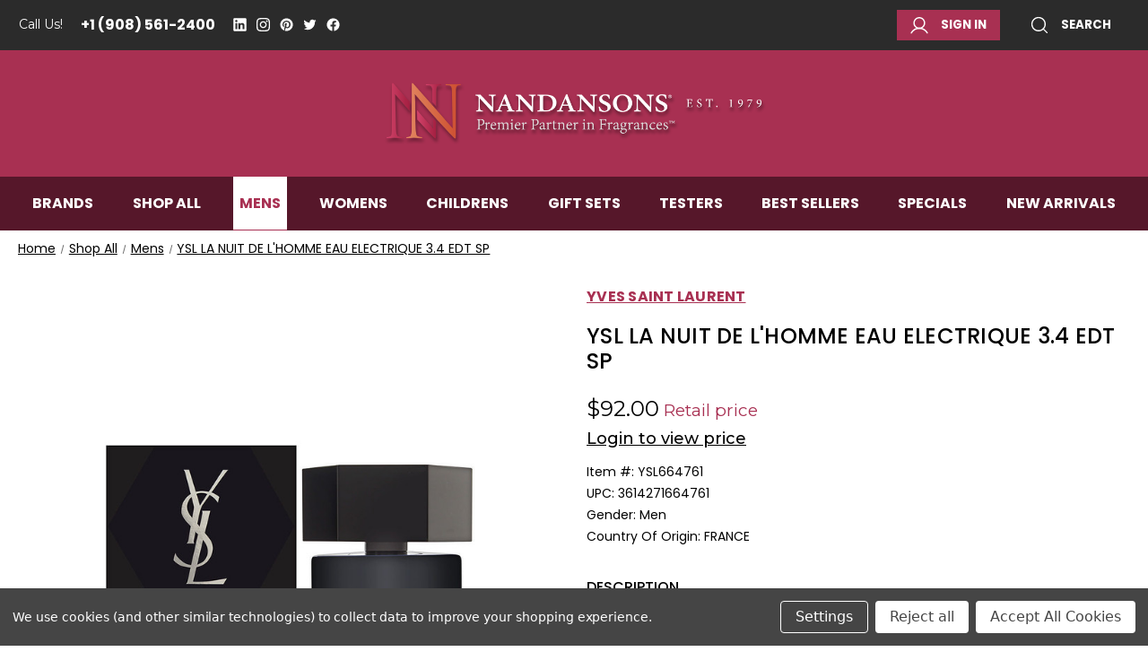

--- FILE ---
content_type: text/html; charset=UTF-8
request_url: https://www.nandansons.com/ysl664761/
body_size: 22588
content:




<!DOCTYPE html>
<html class="no-js" lang="en">
    <head>
        <title>YSL LA NUIT DE L&#x27;HOMME EAU ELECTRIQUE 3.4 EDT SP - Nandansons International Inc.</title>
        <link rel="dns-prefetch preconnect" href="https://cdn11.bigcommerce.com/s-dmbo2jv7hz" crossorigin><link rel="dns-prefetch preconnect" href="https://fonts.googleapis.com/" crossorigin><link rel="dns-prefetch preconnect" href="https://fonts.gstatic.com/" crossorigin>
        <meta property="product:price:amount" content="65" /><meta property="product:price:currency" content="USD" /><meta property="og:url" content="https://www.nandansons.com/ysl664761/" /><meta property="og:site_name" content="Nandansons International Inc." /><link rel='canonical' href='https://www.nandansons.com/ysl664761/' /><meta name='platform' content='bigcommerce.stencil' /><meta property="og:type" content="product" />
<meta property="og:title" content="YSL LA NUIT DE L&#039;HOMME EAU ELECTRIQUE 3.4 EDT SP" />
<meta property="og:image" content="https://cdn11.bigcommerce.com/s-dmbo2jv7hz/products/80107/images/115188/YSL664761__80236.1691573301.386.513.jpg?c=1" />
<meta property="og:availability" content="oos" />
<meta property="pinterest:richpins" content="enabled" />
        
         

        <link href="https://cdn11.bigcommerce.com/s-dmbo2jv7hz/product_images/favicon.png?t&#x3D;1691172369" rel="shortcut icon">

        
        

            
            
            
            

        <meta name="viewport" content="width=device-width, initial-scale=1">

        <script>
            window.snizeCustomerGroup = '';
        </script>

        <script>
            document.documentElement.className = document.documentElement.className.replace('no-js', 'js');
        </script>

        <script>
    function browserSupportsAllFeatures() {
        return window.Promise
            && window.fetch
            && window.URL
            && window.URLSearchParams
            && window.WeakMap
            // object-fit support
            && ('objectFit' in document.documentElement.style);
    }

    function loadScript(src) {
        var js = document.createElement('script');
        js.src = src;
        js.onerror = function () {
            console.error('Failed to load polyfill script ' + src);
        };
        document.head.appendChild(js);
    }

    if (!browserSupportsAllFeatures()) {
        loadScript('https://cdn11.bigcommerce.com/s-dmbo2jv7hz/stencil/32f8c1c0-53e1-013d-482c-6608bffca8fa/e/dfeba960-2834-013e-412d-46235098b676/dist/theme-bundle.polyfills.js');
    }
</script>
        <script>window.consentManagerTranslations = `{"locale":"en","locales":{"consent_manager.data_collection_warning":"en","consent_manager.accept_all_cookies":"en","consent_manager.gdpr_settings":"en","consent_manager.data_collection_preferences":"en","consent_manager.manage_data_collection_preferences":"en","consent_manager.use_data_by_cookies":"en","consent_manager.data_categories_table":"en","consent_manager.allow":"en","consent_manager.accept":"en","consent_manager.deny":"en","consent_manager.dismiss":"en","consent_manager.reject_all":"en","consent_manager.category":"en","consent_manager.purpose":"en","consent_manager.functional_category":"en","consent_manager.functional_purpose":"en","consent_manager.analytics_category":"en","consent_manager.analytics_purpose":"en","consent_manager.targeting_category":"en","consent_manager.advertising_category":"en","consent_manager.advertising_purpose":"en","consent_manager.essential_category":"en","consent_manager.esential_purpose":"en","consent_manager.yes":"en","consent_manager.no":"en","consent_manager.not_available":"en","consent_manager.cancel":"en","consent_manager.save":"en","consent_manager.back_to_preferences":"en","consent_manager.close_without_changes":"en","consent_manager.unsaved_changes":"en","consent_manager.by_using":"en","consent_manager.agree_on_data_collection":"en","consent_manager.change_preferences":"en","consent_manager.cancel_dialog_title":"en","consent_manager.privacy_policy":"en","consent_manager.allow_category_tracking":"en","consent_manager.disallow_category_tracking":"en"},"translations":{"consent_manager.data_collection_warning":"We use cookies (and other similar technologies) to collect data to improve your shopping experience.","consent_manager.accept_all_cookies":"Accept All Cookies","consent_manager.gdpr_settings":"Settings","consent_manager.data_collection_preferences":"Website Data Collection Preferences","consent_manager.manage_data_collection_preferences":"Manage Website Data Collection Preferences","consent_manager.use_data_by_cookies":" uses data collected by cookies and JavaScript libraries to improve your shopping experience.","consent_manager.data_categories_table":"The table below outlines how we use this data by category. To opt out of a category of data collection, select 'No' and save your preferences.","consent_manager.allow":"Allow","consent_manager.accept":"Accept","consent_manager.deny":"Deny","consent_manager.dismiss":"Dismiss","consent_manager.reject_all":"Reject all","consent_manager.category":"Category","consent_manager.purpose":"Purpose","consent_manager.functional_category":"Functional","consent_manager.functional_purpose":"Enables enhanced functionality, such as videos and live chat. If you do not allow these, then some or all of these functions may not work properly.","consent_manager.analytics_category":"Analytics","consent_manager.analytics_purpose":"Provide statistical information on site usage, e.g., web analytics so we can improve this website over time.","consent_manager.targeting_category":"Targeting","consent_manager.advertising_category":"Advertising","consent_manager.advertising_purpose":"Used to create profiles or personalize content to enhance your shopping experience.","consent_manager.essential_category":"Essential","consent_manager.esential_purpose":"Essential for the site and any requested services to work, but do not perform any additional or secondary function.","consent_manager.yes":"Yes","consent_manager.no":"No","consent_manager.not_available":"N/A","consent_manager.cancel":"Cancel","consent_manager.save":"Save","consent_manager.back_to_preferences":"Back to Preferences","consent_manager.close_without_changes":"You have unsaved changes to your data collection preferences. Are you sure you want to close without saving?","consent_manager.unsaved_changes":"You have unsaved changes","consent_manager.by_using":"By using our website, you're agreeing to our","consent_manager.agree_on_data_collection":"By using our website, you're agreeing to the collection of data as described in our ","consent_manager.change_preferences":"You can change your preferences at any time","consent_manager.cancel_dialog_title":"Are you sure you want to cancel?","consent_manager.privacy_policy":"Privacy Policy","consent_manager.allow_category_tracking":"Allow [CATEGORY_NAME] tracking","consent_manager.disallow_category_tracking":"Disallow [CATEGORY_NAME] tracking"}}`;</script>

        <script>
            window.lazySizesConfig = window.lazySizesConfig || {};
            window.lazySizesConfig.loadMode = 1;
        </script>
        <script async src="https://cdn11.bigcommerce.com/s-dmbo2jv7hz/stencil/32f8c1c0-53e1-013d-482c-6608bffca8fa/e/dfeba960-2834-013e-412d-46235098b676/dist/theme-bundle.head_async.js"></script>

        <link href="https://fonts.googleapis.com/css?family=Montserrat:700,500,400&display=block" rel="stylesheet">

        <script async src="https://cdn11.bigcommerce.com/s-dmbo2jv7hz/stencil/32f8c1c0-53e1-013d-482c-6608bffca8fa/e/dfeba960-2834-013e-412d-46235098b676/dist/theme-bundle.font.js"></script>

        <link data-stencil-stylesheet href="https://cdn11.bigcommerce.com/s-dmbo2jv7hz/stencil/32f8c1c0-53e1-013d-482c-6608bffca8fa/e/dfeba960-2834-013e-412d-46235098b676/css/theme-453b12a0-53e1-013d-60b6-32f84683a3b6.css" rel="stylesheet">

        <!-- Start Tracking Code for analytics_googleanalytics4 -->

<script data-cfasync="false" src="https://cdn11.bigcommerce.com/shared/js/google_analytics4_bodl_subscribers-358423becf5d870b8b603a81de597c10f6bc7699.js" integrity="sha256-gtOfJ3Avc1pEE/hx6SKj/96cca7JvfqllWA9FTQJyfI=" crossorigin="anonymous"></script>
<script data-cfasync="false">
  (function () {
    window.dataLayer = window.dataLayer || [];

    function gtag(){
        dataLayer.push(arguments);
    }

    function initGA4(event) {
         function setupGtag() {
            function configureGtag() {
                gtag('js', new Date());
                gtag('set', 'developer_id.dMjk3Nj', true);
                gtag('config', 'G-PGCQXZDPDX');
            }

            var script = document.createElement('script');

            script.src = 'https://www.googletagmanager.com/gtag/js?id=G-PGCQXZDPDX';
            script.async = true;
            script.onload = configureGtag;

            document.head.appendChild(script);
        }

        setupGtag();

        if (typeof subscribeOnBodlEvents === 'function') {
            subscribeOnBodlEvents('G-PGCQXZDPDX', true);
        }

        window.removeEventListener(event.type, initGA4);
    }

    gtag('consent', 'default', {"ad_storage":"denied","ad_user_data":"denied","ad_personalization":"denied","analytics_storage":"denied","functionality_storage":"denied"})
            

    var eventName = document.readyState === 'complete' ? 'consentScriptsLoaded' : 'DOMContentLoaded';
    window.addEventListener(eventName, initGA4, false);
  })()
</script>

<!-- End Tracking Code for analytics_googleanalytics4 -->


<script src="https://www.google.com/recaptcha/api.js" async defer></script>
<script>window.consentManagerStoreConfig = function () { return {"storeName":"Nandansons International Inc.","privacyPolicyUrl":"","writeKey":null,"improvedConsentManagerEnabled":true,"AlwaysIncludeScriptsWithConsentTag":true}; };</script>
<script type="text/javascript" src="https://cdn11.bigcommerce.com/shared/js/bodl-consent-32a446f5a681a22e8af09a4ab8f4e4b6deda6487.js" integrity="sha256-uitfaufFdsW9ELiQEkeOgsYedtr3BuhVvA4WaPhIZZY=" crossorigin="anonymous" defer></script>
<script type="text/javascript" src="https://cdn11.bigcommerce.com/shared/js/storefront/consent-manager-config-3013a89bb0485f417056882e3b5cf19e6588b7ba.js" defer></script>
<script type="text/javascript" src="https://cdn11.bigcommerce.com/shared/js/storefront/consent-manager-08633fe15aba542118c03f6d45457262fa9fac88.js" defer></script>
<script type="text/javascript">
var BCData = {"product_attributes":{"sku":"YSL664761","upc":"3614271664761","mpn":null,"gtin":"3614271664761","weight":null,"base":true,"image":null,"price":{"without_tax":{"formatted":"$65.00","value":65,"currency":"USD"},"tax_label":"Tax","rrp_without_tax":{"formatted":"$92.00","value":92,"currency":"USD"},"saved":{"formatted":"$27.00","value":27,"currency":"USD"}},"out_of_stock_behavior":"label_option","out_of_stock_message":"Out of stock","available_modifier_values":[],"in_stock_attributes":[],"stock":0,"instock":false,"stock_message":"Out of stock","purchasable":true,"purchasing_message":"The selected product combination is currently unavailable.","call_for_price_message":null}};
</script>
<script src='https://searchserverapi1.com/widgets/bigcommerce/init.js?api_key=3N9B7B0B1p' async  ></script><!-- Searchanise discount tags --->
<script>
    window.snizeCustomerGroup = '';
	window.snizeDiscountTags = {
'hammer0622':'1.02',
'2%':'1.02',
'Company 2 Test':'1.02',
'Test':'1.02',
'Phone Test':'1.02',
'Test_AavR':'1.02',
'Hammer Commerce Inc':'1.02',
'McTestCompany':'1.02',
'McTestCompany_dJjM':'1.02',
'Hammer Test_OlrZ':'1.03'
};
</script>
<!-- Searchanise discount tags ---><!-- Perfumist Tag Manager -->
<script data-bc-cookie-consent="3" type="text/plain">
// var _mtm = window._mtm = window._mtm || [];
// _mtm.push({'mtm.startTime': (new Date().getTime()), 'event': 'mtm.Start'});
// var d=document, g=d.createElement('script'), s=d.getElementsByTagName('script')[0];
// g.async=true; g.src='https://stats.perfumist.fr/js/container_KnkABpxi.js'; s.parentNode.insertBefore(g,s);
</script>
<!-- End Perfumist Tag Manager --><script>
    document.addEventListener('Searchanise.Loaded', function () {
        (function ($) {
            $(document).on('Searchanise.DataRequestEnd', function(event, type, params, data) {
                const discountLevel = snizeDiscountTags[snizeCustomerGroup];
                console.log({type, params, data});
                
                if (data.items && data.items.length && discountLevel) {
                    for (let i = 0; i < data.items.length; i++) {
                        if (!data.items[i].price_changed) {
                            for (let k = 0; k < data.items[i].bigcommerce_variants.length; k++) {
                                let snizePrice = parseFloat(data.items[i].bigcommerce_variants[k].price);
                                data.items[i].bigcommerce_variants[k].price = (snizePrice * discountLevel).toString();
                            }
                            let snizeListPrice = parseFloat(data.items[i].regular_price);
                            data.items[i].regular_price = (snizeListPrice * discountLevel).toString();
                            data.items[i].discount = Math.ceil(100 * ((data.items[i].list_price - data.items[i].regular_price) / data.items[i].list_price));
                            data.items[i].price_changed = true;
                        }
                    }
                }
            });
        })(window.Searchanise.$);
    });
</script>
<script>
    window.snizeCustomerGroup = '';
    window.snizeDiscountTags = {
        'Hammer Test':'1',
        'Autem tempora laborum qui sit et aut qui eum.':'1',
        'Hammer Test_OIrZ':'1.03',
        'Kirlin, Walsh and Rodriguez':'1',
        'Test for B2b Email templates':'1',
        'Cook English Plc':'1',
        'Cochran and Dejesus Associates':'1',
        'Slope Test':'1',
        '+2%':'1.02',
        'Bizowie':'1',
        'Company 2 Test':'1.02',
        'Company 3 Test':'1',
        'Test':'1.02',
        'Phone Test':'1.02',
        'Test_AavR':'1.02',
        'Hammer Commerce Inc':'1.05',
        'McTestCompany':'1.02',
        'McTestCompany_dJjM':'1.02',
        'Hammer B2B Test JG 051823':'1.02',
        'DS Test Company':'1.02',
        'Nandansons':'1.02',
        'Hammer0622':'1.02',
        'ZUCKERS INC. / JOMASHOP.COM':'1.03',
        'Jomashop Price List Group':'1.03',
        'ManhattanDutyFree':'1.1',
        'Hammer Commerce Inc.':'1.05',
        'Naten INC':'1'
    };
</script>
 <script data-cfasync="false" src="https://microapps.bigcommerce.com/bodl-events/1.9.4/index.js" integrity="sha256-Y0tDj1qsyiKBRibKllwV0ZJ1aFlGYaHHGl/oUFoXJ7Y=" nonce="" crossorigin="anonymous"></script>
 <script data-cfasync="false" nonce="">

 (function() {
    function decodeBase64(base64) {
       const text = atob(base64);
       const length = text.length;
       const bytes = new Uint8Array(length);
       for (let i = 0; i < length; i++) {
          bytes[i] = text.charCodeAt(i);
       }
       const decoder = new TextDecoder();
       return decoder.decode(bytes);
    }
    window.bodl = JSON.parse(decodeBase64("[base64]"));
 })()

 </script>

<script nonce="">
(function () {
    var xmlHttp = new XMLHttpRequest();

    xmlHttp.open('POST', 'https://bes.gcp.data.bigcommerce.com/nobot');
    xmlHttp.setRequestHeader('Content-Type', 'application/json');
    xmlHttp.send('{"store_id":"1002798383","timezone_offset":"-5.0","timestamp":"2026-01-25T03:41:46.86373700Z","visit_id":"19dd7bbd-35e7-40f0-a2e2-b3deca42910d","channel_id":1}');
})();
</script>




        
        
    </head>
    <body class="not-logged">
        <svg data-src="https://cdn11.bigcommerce.com/s-dmbo2jv7hz/stencil/32f8c1c0-53e1-013d-482c-6608bffca8fa/e/dfeba960-2834-013e-412d-46235098b676/img/icon-sprite.svg" class="icons-svg-sprite"></svg>

        <header class="header" role="banner">
    <a href="#" class="mobileMenu-toggle" data-mobile-menu-toggle="menu">
        <span class="mobileMenu-toggleIcon">Toggle menu</span>
    </a>
    <nav class="navUser">
    <ul class="navUser-section">
        <li class="navUser-item navUser-item--contact">
            <span>Call Us!</span>
            <a class="navUser-action"
               href="tel:+1 (908) 561-2400">+1 (908) 561-2400</a>
        </li>
            <li class="navUser-item navUser-item--social">
                    <ul class="socialLinks socialLinks--alt">
            <li class="socialLinks-item">
                <a class="icon icon--linkedin"
                   href="https://www.linkedin.com/company/nandansons-international-inc-"
                   target="_blank"
                   rel="noopener"
                   title="Linkedin"
                >
                    <span class="aria-description--hidden">Linkedin</span>
                    <svg>
                        <use href="#icon-linkedin"/>
                    </svg>
                </a>
            </li>
            <li class="socialLinks-item">
                <a class="icon icon--instagram"
                   href="https://www.instagram.com/nandansons/"
                   target="_blank"
                   rel="noopener"
                   title="Instagram"
                >
                    <span class="aria-description--hidden">Instagram</span>
                    <svg>
                        <use href="#icon-instagram"/>
                    </svg>
                </a>
            </li>
            <li class="socialLinks-item">
                <a class="icon icon--pinterest"
                   href="https://www.pinterest.com/nandansons/"
                   target="_blank"
                   rel="noopener"
                   title="Pinterest"
                >
                    <span class="aria-description--hidden">Pinterest</span>
                    <svg>
                        <use href="#icon-pinterest"/>
                    </svg>
                </a>
            </li>
            <li class="socialLinks-item">
                <a class="icon icon--twitter"
                   href="https://twitter.com/NandansonsInt"
                   target="_blank"
                   rel="noopener"
                   title="Twitter"
                >
                    <span class="aria-description--hidden">Twitter</span>
                    <svg>
                        <use href="#icon-twitter"/>
                    </svg>
                </a>
            </li>
            <li class="socialLinks-item">
                <a class="icon icon--facebook"
                   href="https://www.facebook.com/NandansonsInt/"
                   target="_blank"
                   rel="noopener"
                   title="Facebook"
                >
                    <span class="aria-description--hidden">Facebook</span>
                    <svg>
                        <use href="#icon-facebook"/>
                    </svg>
                </a>
            </li>
    </ul>
            </li>
    </ul>

    <ul class="navUser-section navUser-section--alt">
        <li class="navUser-item">
            <a class="navUser-action navUser-item--compare"
               href="/compare"
               data-compare-nav
               aria-label="Compare"
            >
                Compare <span class="countPill countPill--positive countPill--alt"></span>
            </a>
        </li>


        <li class="navUser-item navUser-item--account">
                <a class="navUser-action button button--primary"
                   href="/login.php"
                   aria-label="Sign in"
                >
                    <svg class="navUser-action-icon">
                        <use href="#icon-account"></use>
                    </svg>
                    Sign in
                </a>

                    <div class="navUser-tpa-container"></div>
        </li>

        <li class="navUser-item">
            <button class="navUser-action navUser-action--quickSearch"
                    type="button"
                    id="quick-search-expand"
                    data-search="quickSearch"
                    aria-controls="quickSearch"
                    aria-label="Search"
            >
                <svg class="navUser-action-icon">
                    <use href="#icon-search"></use>
                </svg>
                Search
            </button>
        </li>
    </ul>
    <div class="dropdown dropdown--quickSearch" id="quickSearch" aria-hidden="true" data-prevent-quick-search-close>
        <div class="container">
    <form class="form" onsubmit="return false" data-url="/search.php" data-quick-search-form>
        <fieldset class="form-fieldset">
            <div class="form-field">
                <label class="is-srOnly" for="nav-quick-search">Search</label>
                <input class="form-input"
                       data-search-quick
                       name="nav-quick-search"
                       id="nav-quick-search"
                       data-error-message="Search field cannot be empty."
                       placeholder="Search the store"
                       autocomplete="off"
                >
                <div class="barcode-scanner">
                    <svg class="barcode-scanner-svg">
                        <use href="#icon-barcode2"></use>
                    </svg>
                    <svg class="barcode-scanner-svg-close">
                        <use href="#icon-close"></use>
                    </svg>
                    <div class="barcode-scanner-dropdown" style="display: none;">
                        <div class="barcode-scanner-dropdown-info" style="display: none;">
                            <svg>
                                <use href="#icon-warning"></use>
                            </svg>
                            <p></p>
                        </div>
                        <video id="video" style="border: 1px solid gray" autoplay="true" muted="true" playsinline="true"></video>
                    </div>
                </div>
            </div>
        </fieldset>
    </form>
    <section class="quickSearchResults" data-bind="html: results"></section>
    <p role="status"
       aria-live="polite"
       class="aria-description--hidden"
       data-search-aria-message-predefined-text="product results for"
    ></p>
</div>
    </div>
</nav>

        <div class="header-logo header-logo--center">
            <a href="https://www.nandansons.com/" class="header-logo__link" data-header-logo-link>
        <img class="header-logo-image-unknown-size"
             src="https://cdn11.bigcommerce.com/s-dmbo2jv7hz/images/stencil/original/nandansons-shadow-tagline_1685001768__16519.original.png"
             alt="Nandansons International Inc."
             title="Nandansons International Inc.">
</a>
        </div>
    <div class="mobile-custom-nav">
        <a href=" /login.php" class="mobile-custom-link">
            <svg class="mobile-custom-icon">
                <use href="#icon-heart"></use>
            </svg>
        </a>
    </div>
    <div class="navPages-container" id="menu" data-menu>
        <nav class="navPages">
    <div class="navPages-quickSearch">
        <div class="container">
    <form class="form" onsubmit="return false" data-url="/search.php" data-quick-search-form>
        <fieldset class="form-fieldset">
            <div class="form-field">
                <label class="is-srOnly" for="nav-menu-quick-search">Search</label>
                <input class="form-input"
                       data-search-quick
                       name="nav-menu-quick-search"
                       id="nav-menu-quick-search"
                       data-error-message="Search field cannot be empty."
                       placeholder="Search the store"
                       autocomplete="off"
                >
                <div class="barcode-scanner">
                    <svg class="barcode-scanner-svg">
                        <use href="#icon-barcode2"></use>
                    </svg>
                    <svg class="barcode-scanner-svg-close">
                        <use href="#icon-close"></use>
                    </svg>
                    <div class="barcode-scanner-dropdown" style="display: none;">
                        <div class="barcode-scanner-dropdown-info" style="display: none;">
                            <svg>
                                <use href="#icon-warning"></use>
                            </svg>
                            <p></p>
                        </div>
                        <video id="video" style="border: 1px solid gray" autoplay="true" muted="true" playsinline="true"></video>
                    </div>
                </div>
            </div>
        </fieldset>
    </form>
    <section class="quickSearchResults" data-bind="html: results"></section>
    <p role="status"
       aria-live="polite"
       class="aria-description--hidden"
       data-search-aria-message-predefined-text="product results for"
    ></p>
</div>
    </div>
    <ul class="navPages-list">
        <li class="navPages-item navPages-item-page">
            <a class="navPages-action "
               href="https://www.nandansons.com/brands/"
               aria-label="Brands"
            >
                Brands
            </a>
        </li>

        <!-- Custom navigation -->
                <a class="navPages-action "
                href="https://www.nandansons.com/shop-all/"

            >
                Shop All
            </a>

                            <a class="navPages-action  activePage"
                                href="https://www.nandansons.com/mens-cologne/"
                            >
                                Mens
                            </a>
                            <a class="navPages-action "
                                href="https://www.nandansons.com/womens-perfume/"
                            >
                                Womens
                            </a>
                            <a class="navPages-action "
                                href="https://www.nandansons.com/kids-fragrances/"
                            >
                                Childrens
                            </a>
                            <a class="navPages-action "
                                href="https://www.nandansons.com/fragrance-gift-sets/"
                            >
                                Gift Sets
                            </a>
                            <a class="navPages-action "
                                href="https://www.nandansons.com/shop-all/testers/"
                            >
                                Testers
                            </a>
                            <a class="navPages-action "
                                href="https://www.nandansons.com/shop-all/best-sellers/"
                            >
                                Best Sellers
                            </a>
                            <a class="navPages-action "
                                href="https://www.nandansons.com/shop-all/specials/"
                            >
                                Specials
                            </a>
                            <a class="navPages-action "
                                href="https://www.nandansons.com/new-arrivals/"
                            >
                                New Arrivals
                            </a>



        <!-- Default navigation below -->
        <!-- 
            <li class="navPages-item">
                    <a class="navPages-action has-subMenu activePage"
   href="https://www.nandansons.com/shop-all/"
   data-collapsible="navPages-23"
>
    Shop All
    <i class="icon navPages-action-moreIcon" aria-hidden="true">
        <svg><use href="#icon-chevron-down" /></svg>
    </i>
</a>
<div class="navPage-subMenu" id="navPages-23" aria-hidden="true" tabindex="-1">
    <ul class="navPage-subMenu-list">
        <li class="navPage-subMenu-item">
            <a class="navPage-subMenu-action navPages-action"
               href="https://www.nandansons.com/shop-all/"
               aria-label="All Shop All"
            >
                All Shop All
            </a>
        </li>
            <li class="navPage-subMenu-item">
                    <a class="navPage-subMenu-action navPages-action"
                       href="https://www.nandansons.com/shop-all/featured-items/"
                       aria-label="Featured Items"
                    >
                        Featured Items
                    </a>
            </li>
            <li class="navPage-subMenu-item">
                    <a class="navPage-subMenu-action navPages-action activePage"
                       href="https://www.nandansons.com/mens-cologne/"
                       aria-label="Mens"
                    >
                        Mens
                    </a>
            </li>
            <li class="navPage-subMenu-item">
                    <a class="navPage-subMenu-action navPages-action"
                       href="https://www.nandansons.com/womens-perfume/"
                       aria-label="Womens"
                    >
                        Womens
                    </a>
            </li>
            <li class="navPage-subMenu-item">
                    <a class="navPage-subMenu-action navPages-action"
                       href="https://www.nandansons.com/travel-spray-roller-ball/"
                       aria-label="Travel Spray / Roller Ball"
                    >
                        Travel Spray / Roller Ball
                    </a>
            </li>
            <li class="navPage-subMenu-item">
                    <a class="navPage-subMenu-action navPages-action"
                       href="https://www.nandansons.com/kids-fragrances/"
                       aria-label="Childrens"
                    >
                        Childrens
                    </a>
            </li>
            <li class="navPage-subMenu-item">
                    <a class="navPage-subMenu-action navPages-action"
                       href="https://www.nandansons.com/mini/"
                       aria-label="Mini"
                    >
                        Mini
                    </a>
            </li>
            <li class="navPage-subMenu-item">
                    <a class="navPage-subMenu-action navPages-action"
                       href="https://www.nandansons.com/vial/"
                       aria-label="Vial"
                    >
                        Vial
                    </a>
            </li>
            <li class="navPage-subMenu-item">
                    <a class="navPage-subMenu-action navPages-action"
                       href="https://www.nandansons.com/shop-all/makeup/"
                       aria-label="Makeup"
                    >
                        Makeup
                    </a>
            </li>
            <li class="navPage-subMenu-item">
                    <a class="navPage-subMenu-action navPages-action"
                       href="https://www.nandansons.com/fragrance-gift-sets/"
                       aria-label="Gift Sets"
                    >
                        Gift Sets
                    </a>
            </li>
            <li class="navPage-subMenu-item">
                    <a class="navPage-subMenu-action navPages-action"
                       href="https://www.nandansons.com/skincare/"
                       aria-label="Skincare"
                    >
                        Skincare
                    </a>
            </li>
            <li class="navPage-subMenu-item">
                    <a class="navPage-subMenu-action navPages-action"
                       href="https://www.nandansons.com/shop-all/fragrance-mist/"
                       aria-label="Fragrance Mist"
                    >
                        Fragrance Mist
                    </a>
            </li>
            <li class="navPage-subMenu-item">
                    <a class="navPage-subMenu-action navPages-action"
                       href="https://www.nandansons.com/nailcare/"
                       aria-label="Nailcare"
                    >
                        Nailcare
                    </a>
            </li>
            <li class="navPage-subMenu-item">
                    <a class="navPage-subMenu-action navPages-action"
                       href="https://www.nandansons.com/fragrance/"
                       aria-label="Fragrance"
                    >
                        Fragrance
                    </a>
            </li>
            <li class="navPage-subMenu-item">
                    <a class="navPage-subMenu-action navPages-action"
                       href="https://www.nandansons.com/shop-all/unisex/"
                       aria-label="Unisex"
                    >
                        Unisex
                    </a>
            </li>
            <li class="navPage-subMenu-item">
                    <a class="navPage-subMenu-action navPages-action"
                       href="https://www.nandansons.com/bath-and-body/"
                       aria-label="Bath and Body"
                    >
                        Bath and Body
                    </a>
            </li>
            <li class="navPage-subMenu-item">
                    <a class="navPage-subMenu-action navPages-action"
                       href="https://www.nandansons.com/shop-all/haircare/"
                       aria-label="Haircare"
                    >
                        Haircare
                    </a>
            </li>
            <li class="navPage-subMenu-item">
                    <a class="navPage-subMenu-action navPages-action"
                       href="https://www.nandansons.com/shop-all/testers/"
                       aria-label="Testers"
                    >
                        Testers
                    </a>
            </li>
            <li class="navPage-subMenu-item">
                    <a class="navPage-subMenu-action navPages-action"
                       href="https://www.nandansons.com/shop-all/best-sellers/"
                       aria-label="Best Sellers"
                    >
                        Best Sellers
                    </a>
            </li>
            <li class="navPage-subMenu-item">
                    <a class="navPage-subMenu-action navPages-action"
                       href="https://www.nandansons.com/shop-all/specials/"
                       aria-label="Specials"
                    >
                        Specials
                    </a>
            </li>
            <li class="navPage-subMenu-item">
                    <a class="navPage-subMenu-action navPages-action"
                       href="https://www.nandansons.com/new-arrivals/"
                       aria-label="New Arrivals"
                    >
                        New Arrivals
                    </a>
            </li>
    </ul>
</div>
            </li>
         -->

    </ul>
    <ul class="navPages-list navPages-list--user">
            <li class="navPages-item">
                <a class="navPages-action"
                   href="/login.php"
                   aria-label="Sign in"
                >
                    Sign in
                </a>
                    <span class="or-register">or</span>
                    <a class="navPages-action register"
                       href="/login.php?action&#x3D;create_account"
                       aria-label="Register"
                    >
                        Register
                    </a>
            </li>
            <li class="navPages-item">
                    <ul class="socialLinks socialLinks--alt">
            <li class="socialLinks-item">
                <a class="icon icon--linkedin"
                   href="https://www.linkedin.com/company/nandansons-international-inc-"
                   target="_blank"
                   rel="noopener"
                   title="Linkedin"
                >
                    <span class="aria-description--hidden">Linkedin</span>
                    <svg>
                        <use href="#icon-linkedin"/>
                    </svg>
                </a>
            </li>
            <li class="socialLinks-item">
                <a class="icon icon--instagram"
                   href="https://www.instagram.com/nandansons/"
                   target="_blank"
                   rel="noopener"
                   title="Instagram"
                >
                    <span class="aria-description--hidden">Instagram</span>
                    <svg>
                        <use href="#icon-instagram"/>
                    </svg>
                </a>
            </li>
            <li class="socialLinks-item">
                <a class="icon icon--pinterest"
                   href="https://www.pinterest.com/nandansons/"
                   target="_blank"
                   rel="noopener"
                   title="Pinterest"
                >
                    <span class="aria-description--hidden">Pinterest</span>
                    <svg>
                        <use href="#icon-pinterest"/>
                    </svg>
                </a>
            </li>
            <li class="socialLinks-item">
                <a class="icon icon--twitter"
                   href="https://twitter.com/NandansonsInt"
                   target="_blank"
                   rel="noopener"
                   title="Twitter"
                >
                    <span class="aria-description--hidden">Twitter</span>
                    <svg>
                        <use href="#icon-twitter"/>
                    </svg>
                </a>
            </li>
            <li class="socialLinks-item">
                <a class="icon icon--facebook"
                   href="https://www.facebook.com/NandansonsInt/"
                   target="_blank"
                   rel="noopener"
                   title="Facebook"
                >
                    <span class="aria-description--hidden">Facebook</span>
                    <svg>
                        <use href="#icon-facebook"/>
                    </svg>
                </a>
            </li>
    </ul>
            </li>
    </ul>
</nav>
    </div>
    <div data-content-region="header_navigation_bottom--global"></div>
</header>



<div data-content-region="header_bottom--global"><div data-layout-id="fe0c1266-52fb-4806-b572-28c460bd777e">       <div data-sub-layout-container="fee67956-913f-412b-8f46-6096ec9fe8da" data-layout-name="Layout">
    <style data-container-styling="fee67956-913f-412b-8f46-6096ec9fe8da">
        [data-sub-layout-container="fee67956-913f-412b-8f46-6096ec9fe8da"] {
            box-sizing: border-box;
            display: flex;
            flex-wrap: wrap;
            z-index: 0;
            position: relative;
            height: ;
            padding-top: 0px;
            padding-right: 0px;
            padding-bottom: 0px;
            padding-left: 0px;
            margin-top: -10px;
            margin-right: 0px;
            margin-bottom: 0px;
            margin-left: 0px;
            border-width: 0px;
            border-style: solid;
            border-color: #333333;
        }

        [data-sub-layout-container="fee67956-913f-412b-8f46-6096ec9fe8da"]:after {
            display: block;
            position: absolute;
            top: 0;
            left: 0;
            bottom: 0;
            right: 0;
            background-size: cover;
            z-index: auto;
        }
    </style>

    <div data-sub-layout="0570f98c-0f27-4921-a555-2bef34cca270">
        <style data-column-styling="0570f98c-0f27-4921-a555-2bef34cca270">
            [data-sub-layout="0570f98c-0f27-4921-a555-2bef34cca270"] {
                display: flex;
                flex-direction: column;
                box-sizing: border-box;
                flex-basis: 100%;
                max-width: 100%;
                z-index: 0;
                position: relative;
                height: ;
                padding-top: 0px;
                padding-right: 0px;
                padding-bottom: 0px;
                padding-left: 0px;
                margin-top: 0px;
                margin-right: 0px;
                margin-bottom: 0px;
                margin-left: 0px;
                border-width: 0px;
                border-style: solid;
                border-color: #333333;
                justify-content: center;
            }
            [data-sub-layout="0570f98c-0f27-4921-a555-2bef34cca270"]:after {
                display: block;
                position: absolute;
                top: 0;
                left: 0;
                bottom: 0;
                right: 0;
                background-size: cover;
                z-index: auto;
            }
            @media only screen and (max-width: 700px) {
                [data-sub-layout="0570f98c-0f27-4921-a555-2bef34cca270"] {
                    flex-basis: 100%;
                    max-width: 100%;
                }
            }
        </style>
    </div>
</div>

</div></div>
<div data-content-region="header_bottom"></div>
        <main class="body" id="main-content" role="main" data-currency-code="USD">
     
    <div class="container">
        
    <nav aria-label="Breadcrumb">
    <ol class="breadcrumbs">
                <li class="breadcrumb ">
                    <a class="breadcrumb-label"
                       href="https://www.nandansons.com/"
                       
                    >
                        <span>Home</span>
                    </a>
                </li>
                <li class="breadcrumb ">
                    <a class="breadcrumb-label"
                       href="https://www.nandansons.com/shop-all/"
                       
                    >
                        <span>Shop All</span>
                    </a>
                </li>
                <li class="breadcrumb ">
                    <a class="breadcrumb-label"
                       href="https://www.nandansons.com/mens-cologne/"
                       
                    >
                        <span>Mens</span>
                    </a>
                </li>
                <li class="breadcrumb is-active">
                    <a class="breadcrumb-label"
                       href="https://www.nandansons.com/ysl664761/"
                       aria-current="page"
                    >
                        <span>YSL LA NUIT DE L&#x27;HOMME EAU ELECTRIQUE 3.4 EDT SP</span>
                    </a>
                </li>
    </ol>
</nav>

<script type="application/ld+json">
{
    "@context": "https://schema.org",
    "@type": "BreadcrumbList",
    "itemListElement":
    [
        {
            "@type": "ListItem",
            "position": 1,
            "item": {
                "@id": "https://www.nandansons.com/",
                "name": "Home"
            }
        },
        {
            "@type": "ListItem",
            "position": 2,
            "item": {
                "@id": "https://www.nandansons.com/shop-all/",
                "name": "Shop All"
            }
        },
        {
            "@type": "ListItem",
            "position": 3,
            "item": {
                "@id": "https://www.nandansons.com/mens-cologne/",
                "name": "Mens"
            }
        },
        {
            "@type": "ListItem",
            "position": 4,
            "item": {
                "@id": "https://www.nandansons.com/ysl664761/",
                "name": "YSL LA NUIT DE L'HOMME EAU ELECTRIQUE 3.4 EDT SP"
            }
        }
    ]
}
</script>


    <div>
        

<div class="productView custom-productView"
     id="disable-b2b"
     data-entity-id="80107"
>


    <section class="productView-images" data-image-gallery>
        <figure class="productView-image"
                data-image-gallery-main
                data-zoom-image="https://cdn11.bigcommerce.com/s-dmbo2jv7hz/images/stencil/1280x1280/products/80107/115188/YSL664761__80236.1691573301.jpg?c=1"
                >
            <div class="productView-img-container">
                    <!-- <a href="https://cdn11.bigcommerce.com/s-dmbo2jv7hz/images/stencil/1280x1280/products/80107/115188/YSL664761__80236.1691573301.jpg?c=1" class="productView-img-link"> -->
                <img src="https://cdn11.bigcommerce.com/s-dmbo2jv7hz/images/stencil/500x659/products/80107/115188/YSL664761__80236.1691573301.jpg?c=1" alt="YSL LA NUIT DE L&#x27;HOMME EAU ELECTRIQUE 3.4 EDT SP" title="YSL LA NUIT DE L&#x27;HOMME EAU ELECTRIQUE 3.4 EDT SP" data-sizes="auto"
    srcset="https://cdn11.bigcommerce.com/s-dmbo2jv7hz/images/stencil/80w/products/80107/115188/YSL664761__80236.1691573301.jpg?c=1"
data-srcset="https://cdn11.bigcommerce.com/s-dmbo2jv7hz/images/stencil/80w/products/80107/115188/YSL664761__80236.1691573301.jpg?c=1 80w, https://cdn11.bigcommerce.com/s-dmbo2jv7hz/images/stencil/160w/products/80107/115188/YSL664761__80236.1691573301.jpg?c=1 160w, https://cdn11.bigcommerce.com/s-dmbo2jv7hz/images/stencil/320w/products/80107/115188/YSL664761__80236.1691573301.jpg?c=1 320w, https://cdn11.bigcommerce.com/s-dmbo2jv7hz/images/stencil/640w/products/80107/115188/YSL664761__80236.1691573301.jpg?c=1 640w, https://cdn11.bigcommerce.com/s-dmbo2jv7hz/images/stencil/960w/products/80107/115188/YSL664761__80236.1691573301.jpg?c=1 960w, https://cdn11.bigcommerce.com/s-dmbo2jv7hz/images/stencil/1280w/products/80107/115188/YSL664761__80236.1691573301.jpg?c=1 1280w, https://cdn11.bigcommerce.com/s-dmbo2jv7hz/images/stencil/1920w/products/80107/115188/YSL664761__80236.1691573301.jpg?c=1 1920w, https://cdn11.bigcommerce.com/s-dmbo2jv7hz/images/stencil/2560w/products/80107/115188/YSL664761__80236.1691573301.jpg?c=1 2560w"

class="lazyload productView-image--default"

data-main-image />
                    </a>
            </div>
        </figure>
        <ul class="productView-thumbnails">
                <li class="productView-thumbnail">
                    <a
                        class="productView-thumbnail-link"
                        href="https://cdn11.bigcommerce.com/s-dmbo2jv7hz/images/stencil/1280x1280/products/80107/115188/YSL664761__80236.1691573301.jpg?c=1"
                        data-image-gallery-item
                        data-image-gallery-new-image-url="https://cdn11.bigcommerce.com/s-dmbo2jv7hz/images/stencil/500x659/products/80107/115188/YSL664761__80236.1691573301.jpg?c=1"
                        data-image-gallery-new-image-srcset="https://cdn11.bigcommerce.com/s-dmbo2jv7hz/images/stencil/80w/products/80107/115188/YSL664761__80236.1691573301.jpg?c=1 80w, https://cdn11.bigcommerce.com/s-dmbo2jv7hz/images/stencil/160w/products/80107/115188/YSL664761__80236.1691573301.jpg?c=1 160w, https://cdn11.bigcommerce.com/s-dmbo2jv7hz/images/stencil/320w/products/80107/115188/YSL664761__80236.1691573301.jpg?c=1 320w, https://cdn11.bigcommerce.com/s-dmbo2jv7hz/images/stencil/640w/products/80107/115188/YSL664761__80236.1691573301.jpg?c=1 640w, https://cdn11.bigcommerce.com/s-dmbo2jv7hz/images/stencil/960w/products/80107/115188/YSL664761__80236.1691573301.jpg?c=1 960w, https://cdn11.bigcommerce.com/s-dmbo2jv7hz/images/stencil/1280w/products/80107/115188/YSL664761__80236.1691573301.jpg?c=1 1280w, https://cdn11.bigcommerce.com/s-dmbo2jv7hz/images/stencil/1920w/products/80107/115188/YSL664761__80236.1691573301.jpg?c=1 1920w, https://cdn11.bigcommerce.com/s-dmbo2jv7hz/images/stencil/2560w/products/80107/115188/YSL664761__80236.1691573301.jpg?c=1 2560w"
                        data-image-gallery-zoom-image-url="https://cdn11.bigcommerce.com/s-dmbo2jv7hz/images/stencil/1280x1280/products/80107/115188/YSL664761__80236.1691573301.jpg?c=1"
                    >
                    <img src="https://cdn11.bigcommerce.com/s-dmbo2jv7hz/images/stencil/50x50/products/80107/115188/YSL664761__80236.1691573301.jpg?c=1" alt="YSL LA NUIT DE L&#x27;HOMME EAU ELECTRIQUE 3.4 EDT SP" title="YSL LA NUIT DE L&#x27;HOMME EAU ELECTRIQUE 3.4 EDT SP" data-sizes="auto"
    srcset="https://cdn11.bigcommerce.com/s-dmbo2jv7hz/images/stencil/80w/products/80107/115188/YSL664761__80236.1691573301.jpg?c=1"
data-srcset="https://cdn11.bigcommerce.com/s-dmbo2jv7hz/images/stencil/80w/products/80107/115188/YSL664761__80236.1691573301.jpg?c=1 80w, https://cdn11.bigcommerce.com/s-dmbo2jv7hz/images/stencil/160w/products/80107/115188/YSL664761__80236.1691573301.jpg?c=1 160w, https://cdn11.bigcommerce.com/s-dmbo2jv7hz/images/stencil/320w/products/80107/115188/YSL664761__80236.1691573301.jpg?c=1 320w, https://cdn11.bigcommerce.com/s-dmbo2jv7hz/images/stencil/640w/products/80107/115188/YSL664761__80236.1691573301.jpg?c=1 640w, https://cdn11.bigcommerce.com/s-dmbo2jv7hz/images/stencil/960w/products/80107/115188/YSL664761__80236.1691573301.jpg?c=1 960w, https://cdn11.bigcommerce.com/s-dmbo2jv7hz/images/stencil/1280w/products/80107/115188/YSL664761__80236.1691573301.jpg?c=1 1280w, https://cdn11.bigcommerce.com/s-dmbo2jv7hz/images/stencil/1920w/products/80107/115188/YSL664761__80236.1691573301.jpg?c=1 1920w, https://cdn11.bigcommerce.com/s-dmbo2jv7hz/images/stencil/2560w/products/80107/115188/YSL664761__80236.1691573301.jpg?c=1 2560w"

class="lazyload"

 />
                    </a>
                </li>
        </ul>
    </section>

    <section class="productView-details product-data">
        <div class="productView-product">
            <h2 class="productView-brand">
                <a href="https://www.nandansons.com/yves-saint-laurent"><span>YVES SAINT LAURENT</span></a>
            </h2>
            <h1 class="productView-title">YSL LA NUIT DE L&#x27;HOMME EAU ELECTRIQUE 3.4 EDT SP</h1>
            <div class="productView-price">
                    <div class="price-section price-section--withoutTax rrp-price--withoutTax not-logged-customer">
                        <span data-product-rrp-price-without-tax class="price">
                            $92.00
                        </span>
                        <span class="retail-price-label">Retail price </span>
                    </div>
                    <a href="../login.php"  class="price-login-link">Login to view price</a>
            </div>
            <div data-content-region="product_below_price"></div>
            <div class="productView-rating">
            </div>
            

            <div class="productView-info-container">
                <div class="productView-info-item">
                    <p>Item #:</p>
                    <p>YSL664761</p>
                </div>
                    <div class="productView-info-item">
                        <p>UPC:</p>
                        <p>3614271664761</p>
                    </div>
                        <div class="productView-info-item">
                            <p>Gender: </p>
                            <p>Men</p>
                        </div>
                    <div class="productView-info-item">
                        <p>Country Of Origin: </p>
                        <p>FRANCE</p>
                    </div>

                    <div class="productView-info-item description">
                        <p class="productView-description">Description</p>
                        <p>YSL LA NUIT DE L&#x27;HOMME EAU ELECTRIQUE 3.4 EDT SP</p>
                    </div>
            </div>
        </div>
    </section>

    <section class="productView-details product-options">
        <div class="productView-options">
            <!-- <form class="form" method="post" action="https://www.nandansons.com/cart.php" enctype="multipart/form-data" data-cart-item-add> -->
                <iframe name="fake-target" id="fake-target" style="display:none;"></iframe>
                <form class="form" method="post" action="https://www.nandansons.com/cart.php" enctype="multipart/form-data" target="fake-target" data-cart-item-add>
                <input type="hidden" name="action" value="add">
                <input type="hidden" name="product_id" value="80107"/>
                <div data-product-option-change style="display:none;">
                    
                </div>
                <div class="form-field form-field--stock u-hiddenVisually">
                    <label class="form-label form-label--alternate">
                        Current Stock:
                        <span data-product-stock></span>
                    </label>
                </div>
                <div id="add-to-cart-wrapper" class="add-to-cart-wrapper" style="display: none">
        
        <div class="form-field form-field--increments">
            <label class="form-label form-label--alternate"
                   for="qty[]">Quantity:</label>
                <div class="form-increment" data-quantity-change>
                    <button class="button button--icon" data-action="dec">
                        <span class="is-srOnly">Decrease Quantity of YSL LA NUIT DE L&#x27;HOMME EAU ELECTRIQUE 3.4 EDT SP</span>
                        <i class="icon" aria-hidden="true">
                            <svg>
                                <use href="#icon-keyboard-arrow-down"/>
                            </svg>
                        </i>
                    </button>
                    <input class="form-input form-input--incrementTotal"
                           id="qty[]"
                           name="qty[]"
                           type="tel"
                           value="1"
                           data-quantity-min="0"
                           data-quantity-max=""
                           min="1"
                           pattern="[0-9]*"
                           aria-live="polite">
                    <button class="button button--icon" data-action="inc">
                        <span class="is-srOnly">Increase Quantity of YSL LA NUIT DE L&#x27;HOMME EAU ELECTRIQUE 3.4 EDT SP</span>
                        <i class="icon" aria-hidden="true">
                            <svg>
                                <use href="#icon-keyboard-arrow-up"/>
                            </svg>
                        </i>
                    </button>
                </div>
        </div>

    <div class="alertBox productAttributes-message" style="display:none">
        <div class="alertBox-column alertBox-icon">
            <icon glyph="ic-success" class="icon" aria-hidden="true"><svg xmlns="http://www.w3.org/2000/svg" width="24" height="24" viewBox="0 0 24 24"><path d="M12 2C6.48 2 2 6.48 2 12s4.48 10 10 10 10-4.48 10-10S17.52 2 12 2zm1 15h-2v-2h2v2zm0-4h-2V7h2v6z"></path></svg></icon>
        </div>
        <p class="alertBox-column alertBox-message"></p>
    </div>
    <div class="add-to-cart-buttons">
        <div class="form-action">
            <input
                    id="form-action-addToCart"
                    data-wait-message="Adding to cart…"
                    class="button button--primary"
                    type="submit"
                    value="Add to Cart"
            >
            <span class="product-status-message aria-description--hidden">Adding to cart… The item has been added</span>
        </div>
            <div class="add-to-cart-wallet-buttons" data-add-to-cart-wallet-buttons>
                            </div>
    </div>
</div>
                    <div class="productView-details__out-of-stock">
                            <div class="alertBox alertBox--error">
    <div class="alertBox-column alertBox-icon">
        <icon glyph="ic-error" class="icon" aria-hidden="true"><svg xmlns="http://www.w3.org/2000/svg" width="24" height="24" viewBox="0 0 24 24"><path d="M12 2C6.48 2 2 6.48 2 12s4.48 10 10 10 10-4.48 10-10S17.52 2 12 2zm1 15h-2v-2h2v2zm0-4h-2V7h2v6z"></path></svg></icon>
    </div>
    <p class="alertBox-column alertBox-message">
        <span id="alertBox-message-text">Out of stock</span>
    </p>
</div>
                    </div>
            </form>
                <form action="/wishlist.php?action&#x3D;add&amp;product_id&#x3D;80107" class="form form-wishlist form-action" data-wishlist-add method="post">
    <a aria-controls="wishlist-dropdown"
       aria-expanded="false"
       class="button dropdown-menu-button"
       data-dropdown="wishlist-dropdown"
       href="#"
    >
        <i aria-hidden="true" class="icon">
            <svg>
                <use href="#icon-heart-border" />
            </svg>
        </i>
        <span>Add to Wish List</span>
       
    </a>
    <ul aria-hidden="true" class="dropdown-menu" data-dropdown-content id="wishlist-dropdown">
        <li>
            <input class="button" type="submit" value="Add to My Wish List">
        </li>
        <li>
            <a data-wishlist class="button" href="/wishlist.php?action=addwishlist&product_id=80107">Create New Wish List</a>
        </li>
    </ul>
</form>
        </div>
            
    
    <div>
        <ul class="socialLinks">
                <li class="socialLinks-item socialLinks-item--facebook">
                    <a class="socialLinks__link icon icon--facebook"
                       title="Facebook"
                       href="https://facebook.com/sharer/sharer.php?u=https%3A%2F%2Fwww.nandansons.com%2Fysl664761%2F"
                       target="_blank"
                       rel="noopener"
                       
                    >
                        <span class="aria-description--hidden">Facebook</span>
                        <svg>
                            <use href="#icon-facebook"/>
                        </svg>
                    </a>
                </li>
                <li class="socialLinks-item socialLinks-item--email">
                    <a class="socialLinks__link icon icon--email"
                       title="Email"
                       href="mailto:?subject=YSL%20LA%20NUIT%20DE%20L&#x27;HOMME%20EAU%20ELECTRIQUE%203.4%20EDT%20SP%20-%20Nandansons%20International%20Inc.&amp;body=https%3A%2F%2Fwww.nandansons.com%2Fysl664761%2F"
                       target="_self"
                       rel="noopener"
                       
                    >
                        <span class="aria-description--hidden">Email</span>
                        <svg>
                            <use href="#icon-envelope"/>
                        </svg>
                    </a>
                </li>
                <li class="socialLinks-item socialLinks-item--print">
                    <a class="socialLinks__link icon icon--print"
                       title="Print"
                       onclick="window.print();return false;"
                       
                    >
                        <span class="aria-description--hidden">Print</span>
                        <svg>
                            <use href="#icon-print"/>
                        </svg>
                    </a>
                </li>
                <li class="socialLinks-item socialLinks-item--twitter">
                    <a class="socialLinks__link icon icon--twitter"
                       href="https://twitter.com/intent/tweet/?text=YSL%20LA%20NUIT%20DE%20L&#x27;HOMME%20EAU%20ELECTRIQUE%203.4%20EDT%20SP%20-%20Nandansons%20International%20Inc.&amp;url=https%3A%2F%2Fwww.nandansons.com%2Fysl664761%2F"
                       target="_blank"
                       rel="noopener"
                       title="Twitter"
                       
                    >
                        <span class="aria-description--hidden">Twitter</span>
                        <svg>
                            <use href="#icon-twitter"/>
                        </svg>
                    </a>
                </li>
                <li class="socialLinks-item socialLinks-item--linkedin">
                    <a class="socialLinks__link icon icon--linkedin"
                       title="Linkedin"
                       href="https://www.linkedin.com/shareArticle?mini=true&amp;url=https%3A%2F%2Fwww.nandansons.com%2Fysl664761%2F&amp;title=YSL%20LA%20NUIT%20DE%20L&#x27;HOMME%20EAU%20ELECTRIQUE%203.4%20EDT%20SP%20-%20Nandansons%20International%20Inc.&amp;summary=YSL%20LA%20NUIT%20DE%20L&#x27;HOMME%20EAU%20ELECTRIQUE%203.4%20EDT%20SP%20-%20Nandansons%20International%20Inc.&amp;source=https%3A%2F%2Fwww.nandansons.com%2Fysl664761%2F"
                       target="_blank"
                       rel="noopener"
                       
                    >
                        <span class="aria-description--hidden">Linkedin</span>
                        <svg>
                            <use href="#icon-linkedin"/>
                        </svg>
                    </a>
                </li>
                <li class="socialLinks-item socialLinks-item--pinterest">
                    <a class="socialLinks__link icon icon--pinterest"
                       title="Pinterest"
                       href="https://pinterest.com/pin/create/button/?url=https%3A%2F%2Fwww.nandansons.com%2Fysl664761%2F&amp;media=https://cdn11.bigcommerce.com/s-dmbo2jv7hz/images/stencil/1280x1280/products/80107/115188/YSL664761__80236.1691573301.jpg?c=1&amp;description=YSL%20LA%20NUIT%20DE%20L&#x27;HOMME%20EAU%20ELECTRIQUE%203.4%20EDT%20SP%20-%20Nandansons%20International%20Inc."
                       target="_blank"
                       rel="noopener"
                       
                    >
                        <span class="aria-description--hidden">Pinterest</span>
                        <svg>
                            <use href="#icon-pinterest"/>
                        </svg>
                    </a>
                                    </li>
        </ul>
    </div>

            <p class="productView-title">Long description</p>
    <div class="productView-description" >
        YSL LA NUIT DE L'HOMME EAU ELECTRIQUE 3.4 EDT SP
    </div>

    </section>
</div>

<div id="previewModal" class="modal modal--large" data-reveal>
    <button class="modal-close"
        type="button"
        title="Close"
        
>
    <span class="aria-description--hidden">Close</span>
    <span aria-hidden="true">&#215;</span>
</button>
    <div class="modal-content"></div>
    <div class="loadingOverlay"></div>
</div>

<div class="custom-zoom-buttons">
    <svg class="custom-zoom-button zoom-in-icon">
        <use href="#icon-zoom-in">
    </svg>
    <svg class="custom-zoom-button zoom-out-icon">
        <use href="#icon-zoom-out">
    </svg>
</div>

        <div data-content-region="product_below_content"></div>



        <ul class="tabs" data-tab role="tablist">
        <li class="tab is-active" role="presentation">
            <a class="tab-title" href="#tab-related" role="tab" tabindex="0" aria-selected="true" controls="tab-related">Related Products</a>
        </li>
</ul>

<div class="tabs-contents">
    <div role="tabpanel" aria-hidden="false" class="tab-content has-jsContent is-active" id="tab-related">
            <section class="productCarousel customCarousel"
    data-list-name=""
    data-slick='{
        "infinite": false,
        "mobileFirst": true,
        "slidesToShow": 1,
        "slidesToScroll": 1,
        "slide": "[data-product-slide]",
        "dots":false,
        "responsive": [
            {
                "breakpoint": 1023,
                "settings": {
                    "slidesToShow": 4,
                    "slidesToScroll": 2
                }
            },
            {
                "breakpoint": 767,
                "settings": {
                    "slidesToShow": 2,
                    "slidesToScroll": 1
                }
            },
            {
                "breakpoint": 550,
                "settings": {
                    "slidesToShow": 1,
                    "slidesToScroll": 1
                }
            }
        ]
    }'
>
    <div data-product-slide class="productCarousel-slide">
        <article
    class="card
    "
    data-test="card-80109"
    product-id="80109"
>
    <figure class="card-figure">
                    
        <a href="https://www.nandansons.com/ysl664778/"
           class="card-figure__link"
           aria-label="YSL LA NUIT DE L&#x27;HOMME EAU ELECTRIQUE 2 OZ EDT SP, $35.00

"
"
           
        >
            <div class="card-img-container">
                <img src="https://cdn11.bigcommerce.com/s-dmbo2jv7hz/images/stencil/500x659/products/80109/115190/YSL664778__21315.1691573302.jpg?c=1" alt="YSL LA NUIT DE L&#x27;HOMME EAU ELECTRIQUE 2 OZ EDT SP" title="YSL LA NUIT DE L&#x27;HOMME EAU ELECTRIQUE 2 OZ EDT SP" data-sizes="auto"
    srcset="https://cdn11.bigcommerce.com/s-dmbo2jv7hz/images/stencil/80w/products/80109/115190/YSL664778__21315.1691573302.jpg?c=1"
data-srcset="https://cdn11.bigcommerce.com/s-dmbo2jv7hz/images/stencil/80w/products/80109/115190/YSL664778__21315.1691573302.jpg?c=1 80w, https://cdn11.bigcommerce.com/s-dmbo2jv7hz/images/stencil/160w/products/80109/115190/YSL664778__21315.1691573302.jpg?c=1 160w, https://cdn11.bigcommerce.com/s-dmbo2jv7hz/images/stencil/320w/products/80109/115190/YSL664778__21315.1691573302.jpg?c=1 320w, https://cdn11.bigcommerce.com/s-dmbo2jv7hz/images/stencil/640w/products/80109/115190/YSL664778__21315.1691573302.jpg?c=1 640w, https://cdn11.bigcommerce.com/s-dmbo2jv7hz/images/stencil/960w/products/80109/115190/YSL664778__21315.1691573302.jpg?c=1 960w, https://cdn11.bigcommerce.com/s-dmbo2jv7hz/images/stencil/1280w/products/80109/115190/YSL664778__21315.1691573302.jpg?c=1 1280w, https://cdn11.bigcommerce.com/s-dmbo2jv7hz/images/stencil/1920w/products/80109/115190/YSL664778__21315.1691573302.jpg?c=1 1920w, https://cdn11.bigcommerce.com/s-dmbo2jv7hz/images/stencil/2560w/products/80109/115190/YSL664778__21315.1691573302.jpg?c=1 2560w"

class="lazyload card-image"

 />
            </div>
        </a>

        <figcaption class="card-figcaption">
            <div class="card-figcaption-body">
                            <button type="button" class="button button--small card-figcaption-button quickview" data-product-id="80109">Quick view</button>

                         <div class="button out-of-stock-button card-figcaption-button">Out Of Stock</div>
            </div>
        </figcaption>
    </figure>
    <div class="card-body">
        <div class="card-info">
            <h3 class="card-title">
                <a aria-label="YSL LA NUIT DE L&#x27;HOMME EAU ELECTRIQUE 2 OZ EDT SP, $35.00

"
"
                   href="https://www.nandansons.com/ysl664778/"
                   
                >
                    YSL LA NUIT DE L&#x27;HOMME EAU ELECTRIQUE 2 OZ EDT SP
                </a>
            </h3>
            <div class="card-country-upd-wrapper">
                            <p class="card-country-upd-description">Country of Origin: FRANCE</p>
                            <p class="card-upc-description">UPC: 3614271664778</p>
            </div>
            
            <div class="card-text" data-test-info-type="price">
                        <div class="price-section price-section--withoutTax rrp-price--withoutTax">
                            <span data-product-rrp-price-without-tax class="price">
                                $70.00
                            </span>
                            <span class="retail-price-label">Retail price </span>
                        </div>
                        <a href="./login.php"  class="price-login-link">Login to view price</a>
            </div>
        </div>
        <div class="stock-info-wrapper">
                <p class="price-out-of-stock">Out of Stock</p>
        </div>
            </div>
</article>
<div class="mobile-buttons">
    <button type="button" class="mobile-button mobile-quick-view quickview" data-event-type="product-click" data-product-id="80109">Quick view</button>
         <div class="mobile-button mobile-out-of-stock-button">Out Of Stock</div>
</div>
    </div>
    <div data-product-slide class="productCarousel-slide">
        <article
    class="card
    "
    data-test="card-80111"
    product-id="80111"
>
    <figure class="card-figure">
                    
        <a href="https://www.nandansons.com/ysl664785/"
           class="card-figure__link"
           aria-label="YSL LA NUIT DE L&#x27;HOMME EAU ELECTRIQUE TESTER 3.3 EDT SP, $36.50

"
"
           
        >
            <div class="card-img-container">
                <img src="https://cdn11.bigcommerce.com/s-dmbo2jv7hz/images/stencil/500x659/products/80111/115192/YSL664785__17121.1691573304.jpg?c=1" alt="YSL LA NUIT DE L&#x27;HOMME EAU ELECTRIQUE TESTER 3.3 EDT SP" title="YSL LA NUIT DE L&#x27;HOMME EAU ELECTRIQUE TESTER 3.3 EDT SP" data-sizes="auto"
    srcset="https://cdn11.bigcommerce.com/s-dmbo2jv7hz/images/stencil/80w/products/80111/115192/YSL664785__17121.1691573304.jpg?c=1"
data-srcset="https://cdn11.bigcommerce.com/s-dmbo2jv7hz/images/stencil/80w/products/80111/115192/YSL664785__17121.1691573304.jpg?c=1 80w, https://cdn11.bigcommerce.com/s-dmbo2jv7hz/images/stencil/160w/products/80111/115192/YSL664785__17121.1691573304.jpg?c=1 160w, https://cdn11.bigcommerce.com/s-dmbo2jv7hz/images/stencil/320w/products/80111/115192/YSL664785__17121.1691573304.jpg?c=1 320w, https://cdn11.bigcommerce.com/s-dmbo2jv7hz/images/stencil/640w/products/80111/115192/YSL664785__17121.1691573304.jpg?c=1 640w, https://cdn11.bigcommerce.com/s-dmbo2jv7hz/images/stencil/960w/products/80111/115192/YSL664785__17121.1691573304.jpg?c=1 960w, https://cdn11.bigcommerce.com/s-dmbo2jv7hz/images/stencil/1280w/products/80111/115192/YSL664785__17121.1691573304.jpg?c=1 1280w, https://cdn11.bigcommerce.com/s-dmbo2jv7hz/images/stencil/1920w/products/80111/115192/YSL664785__17121.1691573304.jpg?c=1 1920w, https://cdn11.bigcommerce.com/s-dmbo2jv7hz/images/stencil/2560w/products/80111/115192/YSL664785__17121.1691573304.jpg?c=1 2560w"

class="lazyload card-image"

 />
            </div>
        </a>

        <figcaption class="card-figcaption">
            <div class="card-figcaption-body">
                            <button type="button" class="button button--small card-figcaption-button quickview" data-product-id="80111">Quick view</button>

                         <div class="button out-of-stock-button card-figcaption-button">Out Of Stock</div>
            </div>
        </figcaption>
    </figure>
    <div class="card-body">
        <div class="card-info">
            <h3 class="card-title">
                <a aria-label="YSL LA NUIT DE L&#x27;HOMME EAU ELECTRIQUE TESTER 3.3 EDT SP, $36.50

"
"
                   href="https://www.nandansons.com/ysl664785/"
                   
                >
                    YSL LA NUIT DE L&#x27;HOMME EAU ELECTRIQUE TESTER 3.3 EDT SP
                </a>
            </h3>
            <div class="card-country-upd-wrapper">
                            <p class="card-country-upd-description">Country of Origin: FRANCE</p>
                            <p class="card-upc-description">UPC: 3614271664785</p>
            </div>
            
            <div class="card-text" data-test-info-type="price">
                        <div class="price-section price-section--withoutTax rrp-price--withoutTax">
                            <span data-product-rrp-price-without-tax class="price">
                                $92.00
                            </span>
                            <span class="retail-price-label">Retail price </span>
                        </div>
                        <a href="./login.php"  class="price-login-link">Login to view price</a>
            </div>
        </div>
        <div class="stock-info-wrapper">
                <p class="price-out-of-stock">Out of Stock</p>
        </div>
            </div>
</article>
<div class="mobile-buttons">
    <button type="button" class="mobile-button mobile-quick-view quickview" data-event-type="product-click" data-product-id="80111">Quick view</button>
         <div class="mobile-button mobile-out-of-stock-button">Out Of Stock</div>
</div>
    </div>
    <div data-product-slide class="productCarousel-slide">
        <article
    class="card
    "
    data-test="card-80091"
    product-id="80091"
>
    <figure class="card-figure">
                    
        <a href="https://www.nandansons.com/ysl624400/"
           class="card-figure__link"
           aria-label="YSL LA NUIT DE L&#x27;HOMME BLEU ELECTRIQUE 3.4 EAU DE TOILETTE SPRAY, $0.00

"
"
           
        >
            <div class="card-img-container">
                <img src="https://cdn11.bigcommerce.com/s-dmbo2jv7hz/images/stencil/500x659/products/80091/115176/YSL624400__17924.1691573288.jpg?c=1" alt="YSL LA NUIT DE L&#x27;HOMME BLEU ELECTRIQUE 3.4 EAU DE TOILETTE SPRAY" title="YSL LA NUIT DE L&#x27;HOMME BLEU ELECTRIQUE 3.4 EAU DE TOILETTE SPRAY" data-sizes="auto"
    srcset="https://cdn11.bigcommerce.com/s-dmbo2jv7hz/images/stencil/80w/products/80091/115176/YSL624400__17924.1691573288.jpg?c=1"
data-srcset="https://cdn11.bigcommerce.com/s-dmbo2jv7hz/images/stencil/80w/products/80091/115176/YSL624400__17924.1691573288.jpg?c=1 80w, https://cdn11.bigcommerce.com/s-dmbo2jv7hz/images/stencil/160w/products/80091/115176/YSL624400__17924.1691573288.jpg?c=1 160w, https://cdn11.bigcommerce.com/s-dmbo2jv7hz/images/stencil/320w/products/80091/115176/YSL624400__17924.1691573288.jpg?c=1 320w, https://cdn11.bigcommerce.com/s-dmbo2jv7hz/images/stencil/640w/products/80091/115176/YSL624400__17924.1691573288.jpg?c=1 640w, https://cdn11.bigcommerce.com/s-dmbo2jv7hz/images/stencil/960w/products/80091/115176/YSL624400__17924.1691573288.jpg?c=1 960w, https://cdn11.bigcommerce.com/s-dmbo2jv7hz/images/stencil/1280w/products/80091/115176/YSL624400__17924.1691573288.jpg?c=1 1280w, https://cdn11.bigcommerce.com/s-dmbo2jv7hz/images/stencil/1920w/products/80091/115176/YSL624400__17924.1691573288.jpg?c=1 1920w, https://cdn11.bigcommerce.com/s-dmbo2jv7hz/images/stencil/2560w/products/80091/115176/YSL624400__17924.1691573288.jpg?c=1 2560w"

class="lazyload card-image"

 />
            </div>
        </a>

        <figcaption class="card-figcaption">
            <div class="card-figcaption-body">
                            <button type="button" class="button button--small card-figcaption-button quickview" data-product-id="80091">Quick view</button>

                         <div class="button out-of-stock-button card-figcaption-button">Out Of Stock</div>
            </div>
        </figcaption>
    </figure>
    <div class="card-body">
        <div class="card-info">
            <h3 class="card-title">
                <a aria-label="YSL LA NUIT DE L&#x27;HOMME BLEU ELECTRIQUE 3.4 EAU DE TOILETTE SPRAY, $0.00

"
"
                   href="https://www.nandansons.com/ysl624400/"
                   
                >
                    YSL LA NUIT DE L&#x27;HOMME BLEU ELECTRIQUE 3.4 EAU DE TOILETTE SPRAY
                </a>
            </h3>
            <div class="card-country-upd-wrapper">
                            <p class="card-country-upd-description">Country of Origin: FRANCE</p>
                            <p class="card-upc-description">UPC: 3614273346719</p>
            </div>
            
            <div class="card-text" data-test-info-type="price">
                        <div class="price-section price-section--withoutTax rrp-price--withoutTax">
                            <span data-product-rrp-price-without-tax class="price">
                                $130.00
                            </span>
                            <span class="retail-price-label">Retail price </span>
                        </div>
                        <a href="./login.php"  class="price-login-link">Login to view price</a>
            </div>
        </div>
        <div class="stock-info-wrapper">
                <p class="price-out-of-stock">Out of Stock</p>
        </div>
            </div>
</article>
<div class="mobile-buttons">
    <button type="button" class="mobile-button mobile-quick-view quickview" data-event-type="product-click" data-product-id="80091">Quick view</button>
         <div class="mobile-button mobile-out-of-stock-button">Out Of Stock</div>
</div>
    </div>
    <div data-product-slide class="productCarousel-slide">
        <article
    class="card
    "
    data-test="card-80413"
    product-id="80413"
>
    <figure class="card-figure">
                    
        <a href="https://www.nandansons.com/ysll4354700/"
           class="card-figure__link"
           aria-label="YSL LA NUIT DE L&#x27;HOMME 6.8 EDT SP, $94.00

"
"
           
        >
            <div class="card-img-container">
                <img src="https://cdn11.bigcommerce.com/s-dmbo2jv7hz/images/stencil/500x659/products/80413/115478/YSLL4354700__29167.1691573566.jpg?c=1" alt="YSL LA NUIT DE L&#x27;HOMME 6.8 EDT SP" title="YSL LA NUIT DE L&#x27;HOMME 6.8 EDT SP" data-sizes="auto"
    srcset="https://cdn11.bigcommerce.com/s-dmbo2jv7hz/images/stencil/80w/products/80413/115478/YSLL4354700__29167.1691573566.jpg?c=1"
data-srcset="https://cdn11.bigcommerce.com/s-dmbo2jv7hz/images/stencil/80w/products/80413/115478/YSLL4354700__29167.1691573566.jpg?c=1 80w, https://cdn11.bigcommerce.com/s-dmbo2jv7hz/images/stencil/160w/products/80413/115478/YSLL4354700__29167.1691573566.jpg?c=1 160w, https://cdn11.bigcommerce.com/s-dmbo2jv7hz/images/stencil/320w/products/80413/115478/YSLL4354700__29167.1691573566.jpg?c=1 320w, https://cdn11.bigcommerce.com/s-dmbo2jv7hz/images/stencil/640w/products/80413/115478/YSLL4354700__29167.1691573566.jpg?c=1 640w, https://cdn11.bigcommerce.com/s-dmbo2jv7hz/images/stencil/960w/products/80413/115478/YSLL4354700__29167.1691573566.jpg?c=1 960w, https://cdn11.bigcommerce.com/s-dmbo2jv7hz/images/stencil/1280w/products/80413/115478/YSLL4354700__29167.1691573566.jpg?c=1 1280w, https://cdn11.bigcommerce.com/s-dmbo2jv7hz/images/stencil/1920w/products/80413/115478/YSLL4354700__29167.1691573566.jpg?c=1 1920w, https://cdn11.bigcommerce.com/s-dmbo2jv7hz/images/stencil/2560w/products/80413/115478/YSLL4354700__29167.1691573566.jpg?c=1 2560w"

class="lazyload card-image"

 />
            </div>
        </a>

        <figcaption class="card-figcaption">
            <div class="card-figcaption-body">
                            <button type="button" class="button button--small card-figcaption-button quickview" data-product-id="80413">Quick view</button>

                         <div class="button out-of-stock-button card-figcaption-button">Out Of Stock</div>
            </div>
        </figcaption>
    </figure>
    <div class="card-body">
        <div class="card-info">
            <h3 class="card-title">
                <a aria-label="YSL LA NUIT DE L&#x27;HOMME 6.8 EDT SP, $94.00

"
"
                   href="https://www.nandansons.com/ysll4354700/"
                   
                >
                    YSL LA NUIT DE L&#x27;HOMME 6.8 EDT SP
                </a>
            </h3>
            <div class="card-country-upd-wrapper">
                            <p class="card-country-upd-description">Country of Origin: FRANCE</p>
                            <p class="card-upc-description">UPC: 3365440328624</p>
            </div>
            
            <div class="card-text" data-test-info-type="price">
                        <div class="price-section price-section--withoutTax rrp-price--withoutTax">
                            <span data-product-rrp-price-without-tax class="price">
                                $110.00
                            </span>
                            <span class="retail-price-label">Retail price </span>
                        </div>
                        <a href="./login.php"  class="price-login-link">Login to view price</a>
            </div>
        </div>
        <div class="stock-info-wrapper">
                <p class="price-out-of-stock">Out of Stock</p>
        </div>
            </div>
</article>
<div class="mobile-buttons">
    <button type="button" class="mobile-button mobile-quick-view quickview" data-event-type="product-click" data-product-id="80413">Quick view</button>
         <div class="mobile-button mobile-out-of-stock-button">Out Of Stock</div>
</div>
    </div>
    <div data-product-slide class="productCarousel-slide">
        <article
    class="card
    "
    data-test="card-79914"
    product-id="79914"
>
    <figure class="card-figure">
                    
        <a href="https://www.nandansons.com/ysl34779/"
           class="card-figure__link"
           aria-label="YSL LA NUIT DE L&#x27;HOMME FROZEN COLOGNE 3.4 SP, $42.00

"
"
           
        >
            <div class="card-img-container">
                <img src="https://cdn11.bigcommerce.com/s-dmbo2jv7hz/images/stencil/500x659/products/79914/115024/YSL34779__76737.1691573158.jpg?c=1" alt="YSL LA NUIT DE L&#x27;HOMME FROZEN COLOGNE 3.4 SP" title="YSL LA NUIT DE L&#x27;HOMME FROZEN COLOGNE 3.4 SP" data-sizes="auto"
    srcset="https://cdn11.bigcommerce.com/s-dmbo2jv7hz/images/stencil/80w/products/79914/115024/YSL34779__76737.1691573158.jpg?c=1"
data-srcset="https://cdn11.bigcommerce.com/s-dmbo2jv7hz/images/stencil/80w/products/79914/115024/YSL34779__76737.1691573158.jpg?c=1 80w, https://cdn11.bigcommerce.com/s-dmbo2jv7hz/images/stencil/160w/products/79914/115024/YSL34779__76737.1691573158.jpg?c=1 160w, https://cdn11.bigcommerce.com/s-dmbo2jv7hz/images/stencil/320w/products/79914/115024/YSL34779__76737.1691573158.jpg?c=1 320w, https://cdn11.bigcommerce.com/s-dmbo2jv7hz/images/stencil/640w/products/79914/115024/YSL34779__76737.1691573158.jpg?c=1 640w, https://cdn11.bigcommerce.com/s-dmbo2jv7hz/images/stencil/960w/products/79914/115024/YSL34779__76737.1691573158.jpg?c=1 960w, https://cdn11.bigcommerce.com/s-dmbo2jv7hz/images/stencil/1280w/products/79914/115024/YSL34779__76737.1691573158.jpg?c=1 1280w, https://cdn11.bigcommerce.com/s-dmbo2jv7hz/images/stencil/1920w/products/79914/115024/YSL34779__76737.1691573158.jpg?c=1 1920w, https://cdn11.bigcommerce.com/s-dmbo2jv7hz/images/stencil/2560w/products/79914/115024/YSL34779__76737.1691573158.jpg?c=1 2560w"

class="lazyload card-image"

 />
            </div>
        </a>

        <figcaption class="card-figcaption">
            <div class="card-figcaption-body">
                            <button type="button" class="button button--small card-figcaption-button quickview" data-product-id="79914">Quick view</button>

                         <div class="button out-of-stock-button card-figcaption-button">Out Of Stock</div>
            </div>
        </figcaption>
    </figure>
    <div class="card-body">
        <div class="card-info">
            <h3 class="card-title">
                <a aria-label="YSL LA NUIT DE L&#x27;HOMME FROZEN COLOGNE 3.4 SP, $42.00

"
"
                   href="https://www.nandansons.com/ysl34779/"
                   
                >
                    YSL LA NUIT DE L&#x27;HOMME FROZEN COLOGNE 3.4 SP
                </a>
            </h3>
            <div class="card-country-upd-wrapper">
                            <p class="card-country-upd-description">Country of Origin: FRANCE</p>
                            <p class="card-upc-description">UPC: 3365440213166</p>
            </div>
            
            <div class="card-text" data-test-info-type="price">
                        <div class="price-section price-section--withoutTax rrp-price--withoutTax">
                            <span data-product-rrp-price-without-tax class="price">
                                $85.00
                            </span>
                            <span class="retail-price-label">Retail price </span>
                        </div>
                        <a href="./login.php"  class="price-login-link">Login to view price</a>
            </div>
        </div>
        <div class="stock-info-wrapper">
                <p class="price-out-of-stock">Out of Stock</p>
        </div>
            </div>
</article>
<div class="mobile-buttons">
    <button type="button" class="mobile-button mobile-quick-view quickview" data-event-type="product-click" data-product-id="79914">Quick view</button>
         <div class="mobile-button mobile-out-of-stock-button">Out Of Stock</div>
</div>
    </div>
        <span
    data-carousel-content-change-message
    class="aria-description--hidden"
    aria-live="polite" 
    role="status"></span>
</section>
    </div>

</div>
    </div>

    <!-- Region with three buttons -->
    <div data-content-region="action_buttons_region--global"><div data-layout-id="37298f26-6a57-466d-a245-1c0bec336fff">       <div data-sub-layout-container="128e0143-fc07-4142-a9b9-1874c64d7bb8" data-layout-name="Layout">
    <style data-container-styling="128e0143-fc07-4142-a9b9-1874c64d7bb8">
        [data-sub-layout-container="128e0143-fc07-4142-a9b9-1874c64d7bb8"] {
            box-sizing: border-box;
            display: flex;
            flex-wrap: wrap;
            z-index: 0;
            position: relative;
            height: ;
            padding-top: 0px;
            padding-right: 0px;
            padding-bottom: 0px;
            padding-left: 0px;
            margin-top: 0px;
            margin-right: 0px;
            margin-bottom: 0px;
            margin-left: 0px;
            border-width: 0px;
            border-style: solid;
            border-color: #333333;
        }

        [data-sub-layout-container="128e0143-fc07-4142-a9b9-1874c64d7bb8"]:after {
            display: block;
            position: absolute;
            top: 0;
            left: 0;
            bottom: 0;
            right: 0;
            background-size: cover;
            z-index: auto;
        }
    </style>

    <div data-sub-layout="e73e1f3c-d35a-4fc2-b929-a1fb5806cccb">
        <style data-column-styling="e73e1f3c-d35a-4fc2-b929-a1fb5806cccb">
            [data-sub-layout="e73e1f3c-d35a-4fc2-b929-a1fb5806cccb"] {
                display: flex;
                flex-direction: column;
                box-sizing: border-box;
                flex-basis: 33.333333%;
                max-width: 33.333333%;
                z-index: 0;
                position: relative;
                height: calc(0.33333333000000004 * 100vw * 0.38095238095238093);
                padding-top: 0px;
                padding-right: 0px;
                padding-bottom: 0px;
                padding-left: 0px;
                margin-top: 0px;
                margin-right: 0px;
                margin-bottom: 0px;
                margin-left: 0px;
                border-width: 0px;
                border-style: solid;
                border-color: #333333;
                justify-content: center;
            }
            [data-sub-layout="e73e1f3c-d35a-4fc2-b929-a1fb5806cccb"]:after {
                display: block;
                position: absolute;
                top: 0;
                left: 0;
                bottom: 0;
                right: 0;
                background-image: url('https://cdn11.bigcommerce.com/s-dmbo2jv7hz/images/stencil/original/image-manager/card1.png?t=1680114843');
                background-repeat: no-repeat;
                opacity: calc(100 / 100);
                background-size: cover;
                background-position-x:
                    center;
                background-position-y:
                    center;
                z-index: -1;
                content: '';
            }
            @media only screen and (max-width: 700px) {
                [data-sub-layout="e73e1f3c-d35a-4fc2-b929-a1fb5806cccb"] {
                    flex-basis: 100%;
                    max-width: 100%;
                }
            }
        </style>
        <div data-widget-id="bca3bcd8-cf5b-49ba-925e-26a95fa2d4a4" data-placement-id="cb11cfbd-8523-4d8d-9a2d-afd091fbedad" data-placement-status="ACTIVE"><style>
    .sd-simple-text-bca3bcd8-cf5b-49ba-925e-26a95fa2d4a4 {
      padding-top: 0px;
      padding-right: 0px;
      padding-bottom: 0px;
      padding-left: 0px;

      margin-top: 0px;
      margin-right: 0px;
      margin-bottom: 0px;
      margin-left: 0px;

    }

    .sd-simple-text-bca3bcd8-cf5b-49ba-925e-26a95fa2d4a4 * {
      margin: 0;
      padding: 0;

        color: rgba(255,255,255,1);
        font-family: inherit;
        font-weight: 700;
        font-size: 39px;
        min-height: 39px;

    }

    .sd-simple-text-bca3bcd8-cf5b-49ba-925e-26a95fa2d4a4 {
        text-align: left;
    }

    #sd-simple-text-editable-bca3bcd8-cf5b-49ba-925e-26a95fa2d4a4 {
      min-width: 14px;
      line-height: 1.5;
      display: inline-block;
    }

    #sd-simple-text-editable-bca3bcd8-cf5b-49ba-925e-26a95fa2d4a4[data-edit-mode="true"]:hover,
    #sd-simple-text-editable-bca3bcd8-cf5b-49ba-925e-26a95fa2d4a4[data-edit-mode="true"]:active,
    #sd-simple-text-editable-bca3bcd8-cf5b-49ba-925e-26a95fa2d4a4[data-edit-mode="true"]:focus {
      outline: 1px dashed #3C64F4;
    }

    #sd-simple-text-editable-bca3bcd8-cf5b-49ba-925e-26a95fa2d4a4 strong,
    #sd-simple-text-editable-bca3bcd8-cf5b-49ba-925e-26a95fa2d4a4 strong * {
      font-weight: bold;
    }

    #sd-simple-text-editable-bca3bcd8-cf5b-49ba-925e-26a95fa2d4a4 a {
      color: inherit;
    }

    @supports (color: color-mix(in srgb, #000 50%, #fff 50%)) {
      #sd-simple-text-editable-bca3bcd8-cf5b-49ba-925e-26a95fa2d4a4 a:hover,
      #sd-simple-text-editable-bca3bcd8-cf5b-49ba-925e-26a95fa2d4a4 a:active,
      #sd-simple-text-editable-bca3bcd8-cf5b-49ba-925e-26a95fa2d4a4 a:focus {
        color: color-mix(in srgb, currentColor 68%, white 32%);
      }
    }

    @supports not (color: color-mix(in srgb, #000 50%, #fff 50%)) {
      #sd-simple-text-editable-bca3bcd8-cf5b-49ba-925e-26a95fa2d4a4 a:hover,
      #sd-simple-text-editable-bca3bcd8-cf5b-49ba-925e-26a95fa2d4a4 a:active,
      #sd-simple-text-editable-bca3bcd8-cf5b-49ba-925e-26a95fa2d4a4 a:focus {
        filter: brightness(2);
      }
    }
</style>

<div class="sd-simple-text-bca3bcd8-cf5b-49ba-925e-26a95fa2d4a4 ">
  <div id="sd-simple-text-editable-bca3bcd8-cf5b-49ba-925e-26a95fa2d4a4" data-edit-mode="">
    <p>Become a Client</p>
  </div>
</div>

</div>
        <div data-widget-id="d245d354-87b2-40a3-a849-2f7d2f7aa53e" data-placement-id="53084463-1084-49ac-8511-ff296aa680f2" data-placement-status="ACTIVE"><style>
    .sd-button-d245d354-87b2-40a3-a849-2f7d2f7aa53e {
        display: flex;
        align-items: center;
            justify-content: center;
    }

    .sd-button-d245d354-87b2-40a3-a849-2f7d2f7aa53e .buttonLink > a {
        text-decoration: none;
        background-color: rgba(255,255,255,1);
        border: 0px solid rgba(0,0,0,0);
        border-radius: 0px;
        color: rgba(215,70,111,1);
        font-size: 16px;
        font-family: inherit;
        font-weight: 400;
        padding-top: 7px;
        padding-right: 15px;
        padding-bottom: 7px;
        padding-left: 15px;
        margin-top: 0px;
        margin-right: 0px;
        margin-bottom: 0px;
        margin-left: 0px;
        text-align: center;
        cursor: pointer;
    }

    .sd-button-d245d354-87b2-40a3-a849-2f7d2f7aa53e .buttonLink > a:hover {
        background-color: rgba(255,255,255,1);
        border-color: rgba(0,0,0,0);
        color: rgba(215,70,111,1);
    }

    @media only screen and (max-width: 700px) {
        .sd-button-d245d354-87b2-40a3-a849-2f7d2f7aa53e { }
    }

    #sd-simple-button-editable-d245d354-87b2-40a3-a849-2f7d2f7aa53e {
        min-width: 14px;
        line-height: 1.5;
        display: inline-block;
    }

    #sd-simple-button-editable-d245d354-87b2-40a3-a849-2f7d2f7aa53e * {
        margin: 0;
        padding: 0;
    }

    #sd-simple-button-editable-d245d354-87b2-40a3-a849-2f7d2f7aa53e[data-edit-mode="true"]:hover,
    #sd-simple-button-editable-d245d354-87b2-40a3-a849-2f7d2f7aa53e[data-edit-mode="true"]:active,
    #sd-simple-button-editable-d245d354-87b2-40a3-a849-2f7d2f7aa53e[data-edit-mode="true"]:focus {
        outline: 1px dashed #3C64F4;
    }

    #sd-simple-button-editable-d245d354-87b2-40a3-a849-2f7d2f7aa53e strong,
    #sd-simple-button-editable-d245d354-87b2-40a3-a849-2f7d2f7aa53e strong * {
        font-weight: bold;
    }
</style>

<div class="sd-button-d245d354-87b2-40a3-a849-2f7d2f7aa53e">
    <div class="buttonLink" role="button">
        <a href="/login.php?action=create_account&amp;show_tpa" target="_top" id="sd-simple-button-editable-d245d354-87b2-40a3-a849-2f7d2f7aa53e" data-edit-mode="">
            Register Now
        </a>
    </div>
</div>

</div>
    </div>
    <div data-sub-layout="ca4e5558-54cc-46ba-abfe-568762a1f6d6">
        <style data-column-styling="ca4e5558-54cc-46ba-abfe-568762a1f6d6">
            [data-sub-layout="ca4e5558-54cc-46ba-abfe-568762a1f6d6"] {
                display: flex;
                flex-direction: column;
                box-sizing: border-box;
                flex-basis: 33.333333%;
                max-width: 33.333333%;
                z-index: 0;
                position: relative;
                height: calc(0.33333333000000004 * 100vw * 0.38095238095238093);
                padding-top: 0px;
                padding-right: 0px;
                padding-bottom: 0px;
                padding-left: 0px;
                margin-top: 0px;
                margin-right: 0px;
                margin-bottom: 0px;
                margin-left: 0px;
                border-width: 0px;
                border-style: solid;
                border-color: #333333;
                justify-content: center;
            }
            [data-sub-layout="ca4e5558-54cc-46ba-abfe-568762a1f6d6"]:after {
                display: block;
                position: absolute;
                top: 0;
                left: 0;
                bottom: 0;
                right: 0;
                background-image: url('https://cdn11.bigcommerce.com/s-dmbo2jv7hz/images/stencil/original/image-manager/card2.png?t=1680114949');
                background-repeat: no-repeat;
                opacity: calc(100 / 100);
                background-size: cover;
                background-position-x:
                    center;
                background-position-y:
                    center;
                z-index: -1;
                content: '';
            }
            @media only screen and (max-width: 700px) {
                [data-sub-layout="ca4e5558-54cc-46ba-abfe-568762a1f6d6"] {
                    flex-basis: 100%;
                    max-width: 100%;
                }
            }
        </style>
        <div data-widget-id="73342624-eee4-4477-b1f7-55303eb88552" data-placement-id="3d1e1f3b-088b-469d-b688-c6b2e27efe9a" data-placement-status="ACTIVE"><style>
    .sd-simple-text-73342624-eee4-4477-b1f7-55303eb88552 {
      padding-top: 0px;
      padding-right: 0px;
      padding-bottom: 0px;
      padding-left: 0px;

      margin-top: 0px;
      margin-right: 0px;
      margin-bottom: 0px;
      margin-left: 0px;

    }

    .sd-simple-text-73342624-eee4-4477-b1f7-55303eb88552 * {
      margin: 0;
      padding: 0;

        color: rgba(255,255,255,1);
        font-family: inherit;
        font-weight: 700;
        font-size: 39px;
        min-height: 39px;

    }

    .sd-simple-text-73342624-eee4-4477-b1f7-55303eb88552 {
        text-align: left;
    }

    #sd-simple-text-editable-73342624-eee4-4477-b1f7-55303eb88552 {
      min-width: 14px;
      line-height: 1.5;
      display: inline-block;
    }

    #sd-simple-text-editable-73342624-eee4-4477-b1f7-55303eb88552[data-edit-mode="true"]:hover,
    #sd-simple-text-editable-73342624-eee4-4477-b1f7-55303eb88552[data-edit-mode="true"]:active,
    #sd-simple-text-editable-73342624-eee4-4477-b1f7-55303eb88552[data-edit-mode="true"]:focus {
      outline: 1px dashed #3C64F4;
    }

    #sd-simple-text-editable-73342624-eee4-4477-b1f7-55303eb88552 strong,
    #sd-simple-text-editable-73342624-eee4-4477-b1f7-55303eb88552 strong * {
      font-weight: bold;
    }

    #sd-simple-text-editable-73342624-eee4-4477-b1f7-55303eb88552 a {
      color: inherit;
    }

    @supports (color: color-mix(in srgb, #000 50%, #fff 50%)) {
      #sd-simple-text-editable-73342624-eee4-4477-b1f7-55303eb88552 a:hover,
      #sd-simple-text-editable-73342624-eee4-4477-b1f7-55303eb88552 a:active,
      #sd-simple-text-editable-73342624-eee4-4477-b1f7-55303eb88552 a:focus {
        color: color-mix(in srgb, currentColor 68%, white 32%);
      }
    }

    @supports not (color: color-mix(in srgb, #000 50%, #fff 50%)) {
      #sd-simple-text-editable-73342624-eee4-4477-b1f7-55303eb88552 a:hover,
      #sd-simple-text-editable-73342624-eee4-4477-b1f7-55303eb88552 a:active,
      #sd-simple-text-editable-73342624-eee4-4477-b1f7-55303eb88552 a:focus {
        filter: brightness(2);
      }
    }
</style>

<div class="sd-simple-text-73342624-eee4-4477-b1f7-55303eb88552 ">
  <div id="sd-simple-text-editable-73342624-eee4-4477-b1f7-55303eb88552" data-edit-mode="">
    <p>Check our Wholesale Prices</p>
  </div>
</div>

</div>
        <div data-widget-id="1b77bb97-3a92-4db5-9222-c64fb86672b8" data-placement-id="cae60ee9-dbb7-4aef-8d76-8a7c61f9b9db" data-placement-status="ACTIVE"><style>
    .sd-button-1b77bb97-3a92-4db5-9222-c64fb86672b8 {
        display: flex;
        align-items: center;
            justify-content: center;
    }

    .sd-button-1b77bb97-3a92-4db5-9222-c64fb86672b8 .buttonLink > a {
        text-decoration: none;
        background-color: rgba(255,255,255,1);
        border: 0px solid #444444;
        border-radius: 0px;
        color: rgba(215,70,111,1);
        font-size: 16px;
        font-family: inherit;
        font-weight: 400;
        padding-top: 7px;
        padding-right: 15px;
        padding-bottom: 7px;
        padding-left: 15px;
        margin-top: 0px;
        margin-right: 0px;
        margin-bottom: 0px;
        margin-left: 0px;
        text-align: center;
        cursor: pointer;
    }

    .sd-button-1b77bb97-3a92-4db5-9222-c64fb86672b8 .buttonLink > a:hover {
        background-color: rgba(255,255,255,1);
        border-color: #666666;
        color: rgba(215,70,111,1);
    }

    @media only screen and (max-width: 700px) {
        .sd-button-1b77bb97-3a92-4db5-9222-c64fb86672b8 { }
    }

    #sd-simple-button-editable-1b77bb97-3a92-4db5-9222-c64fb86672b8 {
        min-width: 14px;
        line-height: 1.5;
        display: inline-block;
    }

    #sd-simple-button-editable-1b77bb97-3a92-4db5-9222-c64fb86672b8 * {
        margin: 0;
        padding: 0;
    }

    #sd-simple-button-editable-1b77bb97-3a92-4db5-9222-c64fb86672b8[data-edit-mode="true"]:hover,
    #sd-simple-button-editable-1b77bb97-3a92-4db5-9222-c64fb86672b8[data-edit-mode="true"]:active,
    #sd-simple-button-editable-1b77bb97-3a92-4db5-9222-c64fb86672b8[data-edit-mode="true"]:focus {
        outline: 1px dashed #3C64F4;
    }

    #sd-simple-button-editable-1b77bb97-3a92-4db5-9222-c64fb86672b8 strong,
    #sd-simple-button-editable-1b77bb97-3a92-4db5-9222-c64fb86672b8 strong * {
        font-weight: bold;
    }
</style>

<div class="sd-button-1b77bb97-3a92-4db5-9222-c64fb86672b8">
    <div class="buttonLink" role="button">
        <a href="" target="_top" id="sd-simple-button-editable-1b77bb97-3a92-4db5-9222-c64fb86672b8" data-edit-mode="">
            Members Only
        </a>
    </div>
</div>

</div>
    </div>
    <div data-sub-layout="2e9337b3-6f3b-4e7d-9299-675d5e5779de">
        <style data-column-styling="2e9337b3-6f3b-4e7d-9299-675d5e5779de">
            [data-sub-layout="2e9337b3-6f3b-4e7d-9299-675d5e5779de"] {
                display: flex;
                flex-direction: column;
                box-sizing: border-box;
                flex-basis: 33.333333%;
                max-width: 33.333333%;
                z-index: 0;
                position: relative;
                height: calc(0.33333333000000004 * 100vw * 0.38095238095238093);
                padding-top: 0px;
                padding-right: 0px;
                padding-bottom: 0px;
                padding-left: 0px;
                margin-top: 0px;
                margin-right: 0px;
                margin-bottom: 0px;
                margin-left: 0px;
                border-width: 0px;
                border-style: solid;
                border-color: #333333;
                justify-content: center;
            }
            [data-sub-layout="2e9337b3-6f3b-4e7d-9299-675d5e5779de"]:after {
                display: block;
                position: absolute;
                top: 0;
                left: 0;
                bottom: 0;
                right: 0;
                background-image: url('https://cdn11.bigcommerce.com/s-dmbo2jv7hz/images/stencil/original/image-manager/card3.png?t=1680114959');
                background-repeat: no-repeat;
                opacity: calc(100 / 100);
                background-size: cover;
                background-position-x:
                    center;
                background-position-y:
                    center;
                z-index: -1;
                content: '';
            }
            @media only screen and (max-width: 700px) {
                [data-sub-layout="2e9337b3-6f3b-4e7d-9299-675d5e5779de"] {
                    flex-basis: 100%;
                    max-width: 100%;
                }
            }
        </style>
        <div data-widget-id="86aeff41-9003-4bae-aee9-b16c5185c857" data-placement-id="4fbfbebc-1804-4ede-95b3-f5c642dcb10a" data-placement-status="ACTIVE"><style>
    .sd-simple-text-86aeff41-9003-4bae-aee9-b16c5185c857 {
      padding-top: 0px;
      padding-right: 0px;
      padding-bottom: 0px;
      padding-left: 0px;

      margin-top: 0px;
      margin-right: 0px;
      margin-bottom: 0px;
      margin-left: 0px;

    }

    .sd-simple-text-86aeff41-9003-4bae-aee9-b16c5185c857 * {
      margin: 0;
      padding: 0;

        color: rgba(255,255,255,1);
        font-family: inherit;
        font-weight: 700;
        font-size: 39px;
        min-height: 39px;

    }

    .sd-simple-text-86aeff41-9003-4bae-aee9-b16c5185c857 {
        text-align: left;
    }

    #sd-simple-text-editable-86aeff41-9003-4bae-aee9-b16c5185c857 {
      min-width: 14px;
      line-height: 1.5;
      display: inline-block;
    }

    #sd-simple-text-editable-86aeff41-9003-4bae-aee9-b16c5185c857[data-edit-mode="true"]:hover,
    #sd-simple-text-editable-86aeff41-9003-4bae-aee9-b16c5185c857[data-edit-mode="true"]:active,
    #sd-simple-text-editable-86aeff41-9003-4bae-aee9-b16c5185c857[data-edit-mode="true"]:focus {
      outline: 1px dashed #3C64F4;
    }

    #sd-simple-text-editable-86aeff41-9003-4bae-aee9-b16c5185c857 strong,
    #sd-simple-text-editable-86aeff41-9003-4bae-aee9-b16c5185c857 strong * {
      font-weight: bold;
    }

    #sd-simple-text-editable-86aeff41-9003-4bae-aee9-b16c5185c857 a {
      color: inherit;
    }

    @supports (color: color-mix(in srgb, #000 50%, #fff 50%)) {
      #sd-simple-text-editable-86aeff41-9003-4bae-aee9-b16c5185c857 a:hover,
      #sd-simple-text-editable-86aeff41-9003-4bae-aee9-b16c5185c857 a:active,
      #sd-simple-text-editable-86aeff41-9003-4bae-aee9-b16c5185c857 a:focus {
        color: color-mix(in srgb, currentColor 68%, white 32%);
      }
    }

    @supports not (color: color-mix(in srgb, #000 50%, #fff 50%)) {
      #sd-simple-text-editable-86aeff41-9003-4bae-aee9-b16c5185c857 a:hover,
      #sd-simple-text-editable-86aeff41-9003-4bae-aee9-b16c5185c857 a:active,
      #sd-simple-text-editable-86aeff41-9003-4bae-aee9-b16c5185c857 a:focus {
        filter: brightness(2);
      }
    }
</style>

<div class="sd-simple-text-86aeff41-9003-4bae-aee9-b16c5185c857 ">
  <div id="sd-simple-text-editable-86aeff41-9003-4bae-aee9-b16c5185c857" data-edit-mode="">
    <p>Start a Quick Order</p>
  </div>
</div>

</div>
        <div data-widget-id="3a18903a-a390-4e79-8ad7-abcf1d932084" data-placement-id="5af2c2cb-8b5f-4364-9c70-7834dda429b7" data-placement-status="ACTIVE"><style>
    .sd-button-3a18903a-a390-4e79-8ad7-abcf1d932084 {
        display: flex;
        align-items: center;
            justify-content: center;
    }

    .sd-button-3a18903a-a390-4e79-8ad7-abcf1d932084 .buttonLink > a {
        text-decoration: none;
        background-color: rgba(255,255,255,1);
        border: 0px solid #444444;
        border-radius: 0px;
        color: rgba(86,23,42,1);
        font-size: 16px;
        font-family: inherit;
        font-weight: 400;
        padding-top: 7px;
        padding-right: 15px;
        padding-bottom: 7px;
        padding-left: 15px;
        margin-top: 0px;
        margin-right: 0px;
        margin-bottom: 0px;
        margin-left: 0px;
        text-align: center;
        cursor: pointer;
    }

    .sd-button-3a18903a-a390-4e79-8ad7-abcf1d932084 .buttonLink > a:hover {
        background-color: rgba(255,255,255,1);
        border-color: #666666;
        color: rgba(86,23,42,1);
    }

    @media only screen and (max-width: 700px) {
        .sd-button-3a18903a-a390-4e79-8ad7-abcf1d932084 { }
    }

    #sd-simple-button-editable-3a18903a-a390-4e79-8ad7-abcf1d932084 {
        min-width: 14px;
        line-height: 1.5;
        display: inline-block;
    }

    #sd-simple-button-editable-3a18903a-a390-4e79-8ad7-abcf1d932084 * {
        margin: 0;
        padding: 0;
    }

    #sd-simple-button-editable-3a18903a-a390-4e79-8ad7-abcf1d932084[data-edit-mode="true"]:hover,
    #sd-simple-button-editable-3a18903a-a390-4e79-8ad7-abcf1d932084[data-edit-mode="true"]:active,
    #sd-simple-button-editable-3a18903a-a390-4e79-8ad7-abcf1d932084[data-edit-mode="true"]:focus {
        outline: 1px dashed #3C64F4;
    }

    #sd-simple-button-editable-3a18903a-a390-4e79-8ad7-abcf1d932084 strong,
    #sd-simple-button-editable-3a18903a-a390-4e79-8ad7-abcf1d932084 strong * {
        font-weight: bold;
    }
</style>

<div class="sd-button-3a18903a-a390-4e79-8ad7-abcf1d932084">
    <div class="buttonLink" role="button">
        <a href="/quick-order" target="_top" id="sd-simple-button-editable-3a18903a-a390-4e79-8ad7-abcf1d932084" data-edit-mode="">
            Start Now
        </a>
    </div>
</div>

</div>
    </div>
</div>

</div></div>
    
    <script type="application/ld+json">
    {
        "@context": "https://schema.org/",
        "@type": "Product",
        "name": "YSL LA NUIT DE L'HOMME EAU ELECTRIQUE 3.4 EDT SP",
        "sku": "YSL664761",
        
        "gtin13": "3614271664761",
        "url" : "https://www.nandansons.com/ysl664761/",
        "brand": {
            "@type": "Brand",
            "url": "https://www.nandansons.com/yves-saint-laurent",
            "name": "YVES SAINT LAURENT"
        },
        "description": "YSL%20LA%20NUIT%20DE%20L&#x27;HOMME%20EAU%20ELECTRIQUE%203.4%20EDT%20SP",
        "image": "https://cdn11.bigcommerce.com/s-dmbo2jv7hz/images/stencil/1280x1280/products/80107/115188/YSL664761__80236.1691573301.jpg?c=1",
        "offers": {
            "@type": "Offer",
            "priceCurrency": "USD",
            "price": "65",
            "itemCondition" : "https://schema.org/NewCondition",
            "availability" : "https://schema.org/OutOfStock",
            "url" : "https://www.nandansons.com/ysl664761/",
            "priceValidUntil": "2027-01-25"
        }
    }
</script>

    </div>
     
    <!-- for custom logic to show popup after product added to the cart -->
    <div id="previewModal" class="modal modal--large" data-reveal>
        <button class="modal-close"
        type="button"
        title="Close"
        
>
    <span class="aria-description--hidden">Close</span>
    <span aria-hidden="true">&#215;</span>
</button>
        <div class="modal-content"></div>
        <div class="loadingOverlay"></div>
    </div>
    <div id="alert-modal" class="modal modal--alert modal--small" data-reveal data-prevent-quick-search-close>
    <div class="alert-icon error-icon">
        <span class="icon-content">
            <span class="line line-left"></span>
            <span class="line line-right"></span>
        </span>
    </div>

    <div class="alert-icon warning-icon">
        <div class="icon-content">!</div>
    </div>

    <div class="modal-content"></div>

    <div class="button-container">
        <button type="button" class="confirm button" data-reveal-close>OK</button>
        <button type="button" class="cancel button" data-reveal-close>Cancel</button>
    </div>
</div>
</main>
        


<footer class="footer" role="contentinfo">
    <h2 class="footer-title-sr-only">Footer Start</h2>
    <div class="container">
        <section class="footer-info">
            <article class="footer-info-col footer-info-col--small" data-section-type="footer-webPages">
                <h3 class="footer-info-heading">Navigate</h3>
                <ul class="footer-info-list">
                    <li>
                        <a href="/login.php">My Account</a>
                    </li>









                            <li>
                                <a href="https://app.resolvepay.com/nandansons" target="_blank" noreferrer noopener>Credit Application</a>
                            </li>




                            <li>
                                <a href="https://www.nandansons.com/notify-me/">Notify Me</a>
                            </li>





                            <li>
                                <a href="https://www.nandansons.com/order-form/">Order form</a>
                            </li>







































                    <li>
                        <a href="https://app.resolvepay.com/nandansons" target="_blank">Pay with Resolve</a>
                    </li>
                

                </ul>
            </article>

            <article class="footer-info-col footer-info-col--small" data-section-type="footer-categories">
                <h3 class="footer-info-heading">Categories</h3>
                <ul class="footer-info-list">
                        <li>
                            <a href="https://www.nandansons.com/shop-all/">Shop All</a>
                        </li>
                                <li>
                                    <a href="https://www.nandansons.com/mens-cologne/">Mens</a>
                                </li>
                                <li>
                                    <a href="https://www.nandansons.com/womens-perfume/">Womens</a>
                                </li>
                                <li>
                                    <a href="https://www.nandansons.com/kids-fragrances/">Childrens</a>
                                </li>
                                <li>
                                    <a href="https://www.nandansons.com/fragrance-gift-sets/">Gift Sets</a>
                                </li>
                                <li>
                                    <a href="https://www.nandansons.com/shop-all/testers/">Testers</a>
                                </li>
                                <li>
                                    <a href="https://www.nandansons.com/shop-all/best-sellers/">Best Sellers</a>
                                </li>
                                <li>
                                    <a href="https://www.nandansons.com/shop-all/specials/">Specials</a>
                                </li>
                                <li>
                                    <a href="https://www.nandansons.com/new-arrivals/">New Arrivals</a>
                                </li>
                </ul>
            </article>

            <article class="footer-info-col footer-info-col--small" data-section-type="footer-brands">
                <h3 class="footer-info-heading">Popular brands</h3>
                <ul class="footer-info-list">
                    <div data-content-region="footer_brands_region--global"><div data-layout-id="8cb16393-9db9-4f38-8e9d-a5efe3afb29a">       <div data-sub-layout-container="87caa2a2-18f5-4fe2-805b-ef988f5b8b7e" data-layout-name="Layout">
    <style data-container-styling="87caa2a2-18f5-4fe2-805b-ef988f5b8b7e">
        [data-sub-layout-container="87caa2a2-18f5-4fe2-805b-ef988f5b8b7e"] {
            box-sizing: border-box;
            display: flex;
            flex-wrap: wrap;
            z-index: 0;
            position: relative;
            height: ;
            padding-top: 0px;
            padding-right: 0px;
            padding-bottom: 0px;
            padding-left: 0px;
            margin-top: 0px;
            margin-right: 0px;
            margin-bottom: 0px;
            margin-left: 0px;
            border-width: 0px;
            border-style: solid;
            border-color: #333333;
        }

        [data-sub-layout-container="87caa2a2-18f5-4fe2-805b-ef988f5b8b7e"]:after {
            display: block;
            position: absolute;
            top: 0;
            left: 0;
            bottom: 0;
            right: 0;
            background-size: cover;
            z-index: auto;
        }
    </style>

    <div data-sub-layout="5cb3410e-e81c-4307-b6f3-4e56330134b4">
        <style data-column-styling="5cb3410e-e81c-4307-b6f3-4e56330134b4">
            [data-sub-layout="5cb3410e-e81c-4307-b6f3-4e56330134b4"] {
                display: flex;
                flex-direction: column;
                box-sizing: border-box;
                flex-basis: 100%;
                max-width: 100%;
                z-index: 0;
                position: relative;
                height: ;
                padding-top: 0px;
                padding-right: 0px;
                padding-bottom: 0px;
                padding-left: 0px;
                margin-top: 0px;
                margin-right: 0px;
                margin-bottom: 0px;
                margin-left: 0px;
                border-width: 0px;
                border-style: solid;
                border-color: #333333;
                justify-content: center;
            }
            [data-sub-layout="5cb3410e-e81c-4307-b6f3-4e56330134b4"]:after {
                display: block;
                position: absolute;
                top: 0;
                left: 0;
                bottom: 0;
                right: 0;
                background-size: cover;
                z-index: auto;
            }
            @media only screen and (max-width: 700px) {
                [data-sub-layout="5cb3410e-e81c-4307-b6f3-4e56330134b4"] {
                    flex-basis: 100%;
                    max-width: 100%;
                }
            }
        </style>
        <div data-widget-id="5d79bdad-27eb-43cc-8596-22773bdfba71" data-placement-id="7d499f93-e0bf-4bf3-99d9-21951e68b619" data-placement-status="ACTIVE"><li><a href="../GIORGIO-ARMANI/">Giorgio Armani</a></li>
<li><a href="../gucci/">Gucci</a></li>
<li><a href="../prada/">Prada</a></li>
<li><a href="../yves-saint-laurent/">YSL</a></li>
</div>
    </div>
</div>

</div></div>
                    <div class="footer-info-margin"></div>
                    <li><a href="https://www.nandansons.com/brands/">View All</a></li>
                </ul>
            </article>

            <article class="footer-info-col footer-info-col--small footer-info-list" data-section-type="storeInfo">
                <h3 class="footer-info-heading">Info</h3>
                        <li>
                            <a href="https://www.nandansons.com/about-us/">About Us</a>
                        </li>
                        <li>
                            <a href="https://www.nandansons.com/contact-us/">Contact Us</a>
                        </li>
                        <li>
                            <a target="_blank" rel="noopener noreferrer" href="https://www.scentsworld.com/dropship/">Dropship</a>
                        </li>
                        <li>
                            <a href="https://www.nandansons.com/faqs/">FAQs</a>
                        </li>
                        <li>
                            <a href="https://www.nandansons.com/return-policy/">Return Policy</a>
                        </li>
                        <li>
                            <a href="https://www.nandansons.com/wholesale/">Wholesale</a>
                        </li>
                        <li>
                            <a href="https://goo.gl/agUbhg" target="_blank" noreferrer noopener>Write a Review</a>
                        </li>
                        <div class="footer-info-margin"></div>
                        <li>
                            <a href="https://www.nandansons.com/shipping-policy/">Shipping Policy</a>
                        </li>
                        <li>
                            <a href="https://www.nandansons.com/customer-service/">Customer Service</a>
                        </li>
                <li>
                    <a href="http://nandansonscharitablefoundation.com/ ">Charitable Foundation</a>
                </li>
                        <li>
                            <a href="https://www.nandansons.com/privacy-policy/">Privacy Policy</a>
                        </li>
                        <li>
                            <a href="https://www.nandansons.com/terms-conditions/">Terms &amp; Conditions</a>
                        </li>
                        <li>
                            <a href="https://www.nandansons.com/apply-to-be-vendor/">Apply to be a Vendor</a>
                        </li>
                        <li>
                            <a href="https://www.nandansons.com/apply-for-an-employment/">Apply for Employment</a>
                        </li>
            </article>

            <article class="footer-info-col" data-section-type="newsletterSubscription">
                    <h3 class="footer-info-heading">Subscribe to our newsletter</h3>
<p>Get the latest updates on new products and upcoming sales</p>

<form class="form" action="/subscribe.php" method="post">
    <fieldset class="form-fieldset">
        <input type="hidden" name="action" value="subscribe">
        <input type="hidden" name="nl_first_name" value="bc">
        <input type="hidden" name="check" value="1">
        <div class="form-field">
            <label class="form-label is-srOnly" for="nl_email">Email Address</label>
            <div class="form-prefixPostfix wrap">
                <input class="form-input"
                       id="nl_email"
                       name="nl_email"
                       type="email"
                       value=""
                       placeholder="Your email address"
                       aria-describedby="alertBox-message-text"
                       aria-required="true"
                       required
                >
                <input class="button button--primary form-prefixPostfix-button--postfix"
                       type="submit"
                       value="Subscribe"
                >
            </div>
        </div>
    </fieldset>
</form>
                                <div class="footer-social">
                    <h4 class="footer-info-heading">Follow us</h4>
                        <ul class="socialLinks socialLinks--alt">
            <li class="socialLinks-item">
                <a class="icon icon--linkedin"
                   href="https://www.linkedin.com/company/nandansons-international-inc-"
                   target="_blank"
                   rel="noopener"
                   title="Linkedin"
                >
                    <span class="aria-description--hidden">Linkedin</span>
                    <svg>
                        <use href="#icon-linkedin"/>
                    </svg>
                </a>
            </li>
            <li class="socialLinks-item">
                <a class="icon icon--instagram"
                   href="https://www.instagram.com/nandansons/"
                   target="_blank"
                   rel="noopener"
                   title="Instagram"
                >
                    <span class="aria-description--hidden">Instagram</span>
                    <svg>
                        <use href="#icon-instagram"/>
                    </svg>
                </a>
            </li>
            <li class="socialLinks-item">
                <a class="icon icon--pinterest"
                   href="https://www.pinterest.com/nandansons/"
                   target="_blank"
                   rel="noopener"
                   title="Pinterest"
                >
                    <span class="aria-description--hidden">Pinterest</span>
                    <svg>
                        <use href="#icon-pinterest"/>
                    </svg>
                </a>
            </li>
            <li class="socialLinks-item">
                <a class="icon icon--twitter"
                   href="https://twitter.com/NandansonsInt"
                   target="_blank"
                   rel="noopener"
                   title="Twitter"
                >
                    <span class="aria-description--hidden">Twitter</span>
                    <svg>
                        <use href="#icon-twitter"/>
                    </svg>
                </a>
            </li>
            <li class="socialLinks-item">
                <a class="icon icon--facebook"
                   href="https://www.facebook.com/NandansonsInt/"
                   target="_blank"
                   rel="noopener"
                   title="Facebook"
                >
                    <span class="aria-description--hidden">Facebook</span>
                    <svg>
                        <use href="#icon-facebook"/>
                    </svg>
                </a>
            </li>
    </ul>
                </div>

            </article>
        </section>
        <section class="container-100vw background-color-layer"></section>

        <div class="container-100vw">
            <section class="container footer-bottom">
                <div class="footer-logo">
                    <img class="footer-logo-image"
                     src="https://cdn11.bigcommerce.com/s-dmbo2jv7hz/images/stencil/original/nandansons-shadow-tagline_1685001768__16519.original.png"
                     alt="Nandansons International Inc."
                     title="Nandansons International Inc.">
                </div>

                <div class="footer-copyright">
                    <p class="powered-by">&copy; 2026 Nandansons International Inc. </p>
                    <address>Nandansons International Inc. <br>
55 Mayfield Avenue<br>
Edison, New Jersey 08837<br>
USA</address>
                </div>

                <div class="footer-phone-number">
                    <p>Call us! </p> <strong>+1 (908) 561-2400</strong>
                </div>

                <div class="footer-email-region">
                    <div data-content-region="footer-email-region--global"><div data-layout-id="9c48539f-d1f9-4382-a097-13e8aba32f22">       <div data-sub-layout-container="0ea639e0-b5fb-45fe-92b0-6380b14f862e" data-layout-name="Layout">
    <style data-container-styling="0ea639e0-b5fb-45fe-92b0-6380b14f862e">
        [data-sub-layout-container="0ea639e0-b5fb-45fe-92b0-6380b14f862e"] {
            box-sizing: border-box;
            display: flex;
            flex-wrap: wrap;
            z-index: 0;
            position: relative;
            height: ;
            padding-top: 0px;
            padding-right: 0px;
            padding-bottom: 0px;
            padding-left: 0px;
            margin-top: 0px;
            margin-right: 0px;
            margin-bottom: 0px;
            margin-left: 0px;
            border-width: 0px;
            border-style: solid;
            border-color: #333333;
        }

        [data-sub-layout-container="0ea639e0-b5fb-45fe-92b0-6380b14f862e"]:after {
            display: block;
            position: absolute;
            top: 0;
            left: 0;
            bottom: 0;
            right: 0;
            background-size: cover;
            z-index: auto;
        }
    </style>

    <div data-sub-layout="0ef84df1-c96d-485b-a5e7-b7efe538880a">
        <style data-column-styling="0ef84df1-c96d-485b-a5e7-b7efe538880a">
            [data-sub-layout="0ef84df1-c96d-485b-a5e7-b7efe538880a"] {
                display: flex;
                flex-direction: column;
                box-sizing: border-box;
                flex-basis: 100%;
                max-width: 100%;
                z-index: 0;
                position: relative;
                height: ;
                padding-top: 0px;
                padding-right: 0px;
                padding-bottom: 0px;
                padding-left: 0px;
                margin-top: 0px;
                margin-right: 0px;
                margin-bottom: 0px;
                margin-left: 0px;
                border-width: 0px;
                border-style: solid;
                border-color: #333333;
                justify-content: center;
            }
            [data-sub-layout="0ef84df1-c96d-485b-a5e7-b7efe538880a"]:after {
                display: block;
                position: absolute;
                top: 0;
                left: 0;
                bottom: 0;
                right: 0;
                background-size: cover;
                z-index: auto;
            }
            @media only screen and (max-width: 700px) {
                [data-sub-layout="0ef84df1-c96d-485b-a5e7-b7efe538880a"] {
                    flex-basis: 100%;
                    max-width: 100%;
                }
            }
        </style>
        <div data-widget-id="236f4047-347f-4f06-911b-375cafbb77c9" data-placement-id="b511b58f-b90e-4f2d-a279-ff385f05108f" data-placement-status="ACTIVE"><a href="mailto:info@nandansons.com">info@nandansons.com</a>
</div>
    </div>
</div>

</div></div>
                </div>
            </section>
        </div>
    </div>
    <div data-content-region="ssl_site_seal--global"></div>
</footer>

        <script>window.__webpack_public_path__ = "https://cdn11.bigcommerce.com/s-dmbo2jv7hz/stencil/32f8c1c0-53e1-013d-482c-6608bffca8fa/e/dfeba960-2834-013e-412d-46235098b676/dist/";</script>
        <script>
            function onThemeBundleMain() {
                window.stencilBootstrap("product", "{\"productId\":80107,\"productName\":\"YSL LA NUIT DE L'HOMME EAU ELECTRIQUE 3.4 EDT SP\",\"relatedProducts\":[{\"id\":80109,\"sku\":\"YSL664778\",\"name\":\"YSL LA NUIT DE L'HOMME EAU ELECTRIQUE 2 OZ EDT SP\",\"url\":\"https://www.nandansons.com/ysl664778/\",\"availability\":\"\",\"rating\":null,\"brand\":{\"name\":\"YVES SAINT LAURENT\"},\"category\":[\"Shop All\",\"Shop All/Fragrance\",\"Shop All/Mens\"],\"summary\":\"YSL LA NUIT DE L'HOMME EAU ELECTRIQUE 2 OZ EDT SP\",\"image\":{\"data\":\"https://cdn11.bigcommerce.com/s-dmbo2jv7hz/images/stencil/{:size}/products/80109/115190/YSL664778__21315.1691573302.jpg?c=1\",\"alt\":\"YSL LA NUIT DE L'HOMME EAU ELECTRIQUE 2 OZ EDT SP\"},\"images\":[{\"data\":\"https://cdn11.bigcommerce.com/s-dmbo2jv7hz/images/stencil/{:size}/products/80109/115190/YSL664778__21315.1691573302.jpg?c=1\",\"alt\":\"YSL LA NUIT DE L'HOMME EAU ELECTRIQUE 2 OZ EDT SP\"}],\"date_added\":\"Jul 27th 2023\",\"pre_order\":false,\"show_cart_action\":true,\"has_options\":false,\"stock_level\":0,\"low_stock_level\":0,\"qty_in_cart\":0,\"custom_fields\":[{\"id\":439584,\"name\":\"gender\",\"value\":\"Men\"},{\"id\":439585,\"name\":\"country_origin\",\"value\":\"FRANCE\"},{\"id\":439586,\"name\":\"short_description\",\"value\":\"YSL LA NUIT DE L'HOMME EAU ELECTRIQUE 2 OZ EDT SP\"},{\"id\":439587,\"name\":\"upc\",\"value\":\"3614271664778\"},{\"id\":439588,\"name\":\"manufacturer\",\"value\":\"LOREAL\"},{\"id\":570374,\"name\":\"item_type\",\"value\":\"M\"}],\"num_reviews\":null,\"weight\":{\"formatted\":\"8.00 Ounces\",\"value\":8},\"demo\":false,\"price\":{\"without_tax\":{\"currency\":\"USD\",\"formatted\":\"$35.00\",\"value\":35},\"rrp_without_tax\":{\"currency\":\"USD\",\"formatted\":\"$70.00\",\"value\":70},\"saved\":{\"currency\":\"USD\",\"formatted\":\"$35.00\",\"value\":35},\"tax_label\":\"Tax\"},\"out_of_stock_message\":false,\"add_to_wishlist_url\":\"/wishlist.php?action=add&product_id=80109\"},{\"id\":80111,\"sku\":\"YSL664785\",\"name\":\"YSL LA NUIT DE L'HOMME EAU ELECTRIQUE TESTER 3.3 EDT SP\",\"url\":\"https://www.nandansons.com/ysl664785/\",\"availability\":\"\",\"rating\":null,\"brand\":{\"name\":\"YVES SAINT LAURENT\"},\"category\":[\"Shop All\",\"Shop All/Testers\",\"Shop All/Mens\"],\"summary\":\"YSL LA NUIT DE L'HOMME EAU ELECTRIQUE TESTER 3.3 EDT SP\",\"image\":{\"data\":\"https://cdn11.bigcommerce.com/s-dmbo2jv7hz/images/stencil/{:size}/products/80111/115192/YSL664785__17121.1691573304.jpg?c=1\",\"alt\":\"YSL LA NUIT DE L'HOMME EAU ELECTRIQUE TESTER 3.3 EDT SP\"},\"images\":[{\"data\":\"https://cdn11.bigcommerce.com/s-dmbo2jv7hz/images/stencil/{:size}/products/80111/115192/YSL664785__17121.1691573304.jpg?c=1\",\"alt\":\"YSL LA NUIT DE L'HOMME EAU ELECTRIQUE TESTER 3.3 EDT SP\"}],\"date_added\":\"Jul 27th 2023\",\"pre_order\":false,\"show_cart_action\":true,\"has_options\":false,\"stock_level\":0,\"low_stock_level\":0,\"qty_in_cart\":0,\"custom_fields\":[{\"id\":439594,\"name\":\"gender\",\"value\":\"Men\"},{\"id\":439595,\"name\":\"country_origin\",\"value\":\"FRANCE\"},{\"id\":439596,\"name\":\"short_description\",\"value\":\"YSL LA NUIT DE L'HOMME EAU ELECTRIQUE TESTER 3.3 EDT SP\"},{\"id\":439597,\"name\":\"upc\",\"value\":\"3614271664785\"},{\"id\":439598,\"name\":\"manufacturer\",\"value\":\"LOREAL\"},{\"id\":570376,\"name\":\"item_type\",\"value\":\"M-TSTR\"}],\"num_reviews\":null,\"weight\":{\"formatted\":\"8.00 Ounces\",\"value\":8},\"demo\":false,\"price\":{\"without_tax\":{\"currency\":\"USD\",\"formatted\":\"$36.50\",\"value\":36.5},\"rrp_without_tax\":{\"currency\":\"USD\",\"formatted\":\"$92.00\",\"value\":92},\"saved\":{\"currency\":\"USD\",\"formatted\":\"$55.50\",\"value\":55.5},\"tax_label\":\"Tax\"},\"out_of_stock_message\":false,\"add_to_wishlist_url\":\"/wishlist.php?action=add&product_id=80111\"},{\"id\":80091,\"sku\":\"YSL624400\",\"name\":\"YSL LA NUIT DE L'HOMME BLEU ELECTRIQUE 3.4 EAU DE TOILETTE SPRAY\",\"url\":\"https://www.nandansons.com/ysl624400/\",\"availability\":\"\",\"rating\":null,\"brand\":{\"name\":\"YVES SAINT LAURENT\"},\"category\":[\"Shop All\",\"Shop All/Fragrance\",\"Shop All/Mens\"],\"summary\":\"YSL LA NUIT DE L'HOMME BLEU ELECTRIQUE 3.4 EAU DE TOILETTE SPRAY\",\"image\":{\"data\":\"https://cdn11.bigcommerce.com/s-dmbo2jv7hz/images/stencil/{:size}/products/80091/115176/YSL624400__17924.1691573288.jpg?c=1\",\"alt\":\"YSL LA NUIT DE L'HOMME BLEU ELECTRIQUE 3.4 EAU DE TOILETTE SPRAY\"},\"images\":[{\"data\":\"https://cdn11.bigcommerce.com/s-dmbo2jv7hz/images/stencil/{:size}/products/80091/115176/YSL624400__17924.1691573288.jpg?c=1\",\"alt\":\"YSL LA NUIT DE L'HOMME BLEU ELECTRIQUE 3.4 EAU DE TOILETTE SPRAY\"}],\"date_added\":\"Jul 27th 2023\",\"pre_order\":false,\"show_cart_action\":true,\"has_options\":false,\"stock_level\":0,\"low_stock_level\":0,\"qty_in_cart\":0,\"custom_fields\":[{\"id\":439494,\"name\":\"gender\",\"value\":\"Men\"},{\"id\":439495,\"name\":\"country_origin\",\"value\":\"FRANCE\"},{\"id\":439496,\"name\":\"short_description\",\"value\":\"YSL LA NUIT DE L'HOMME BLEU ELECTRIQUE 3.4 EAU DE TOILETTE SPRAY\"},{\"id\":439497,\"name\":\"upc\",\"value\":\"3614273346719\"},{\"id\":439498,\"name\":\"manufacturer\",\"value\":\"LOREAL\"},{\"id\":570358,\"name\":\"item_type\",\"value\":\"M\"}],\"num_reviews\":null,\"weight\":{\"formatted\":\"8.00 Ounces\",\"value\":8},\"demo\":false,\"price\":{\"without_tax\":{\"currency\":\"USD\",\"formatted\":\"$0.00\",\"value\":0},\"rrp_without_tax\":{\"currency\":\"USD\",\"formatted\":\"$130.00\",\"value\":130},\"saved\":{\"currency\":\"USD\",\"formatted\":\"$130.00\",\"value\":130},\"tax_label\":\"Tax\"},\"out_of_stock_message\":false,\"add_to_wishlist_url\":\"/wishlist.php?action=add&product_id=80091\"},{\"id\":80413,\"sku\":\"YSLL4354700\",\"name\":\"YSL LA NUIT DE L'HOMME 6.8 EDT SP\",\"url\":\"https://www.nandansons.com/ysll4354700/\",\"availability\":\"\",\"rating\":null,\"brand\":{\"name\":\"YVES SAINT LAURENT\"},\"category\":[\"Shop All\",\"Shop All/Fragrance\",\"Shop All/Mens\"],\"summary\":\"YSL LA NUIT DE L'HOMME 6.8 EDT SP\",\"image\":{\"data\":\"https://cdn11.bigcommerce.com/s-dmbo2jv7hz/images/stencil/{:size}/products/80413/115478/YSLL4354700__29167.1691573566.jpg?c=1\",\"alt\":\"YSL LA NUIT DE L'HOMME 6.8 EDT SP\"},\"images\":[{\"data\":\"https://cdn11.bigcommerce.com/s-dmbo2jv7hz/images/stencil/{:size}/products/80413/115478/YSLL4354700__29167.1691573566.jpg?c=1\",\"alt\":\"YSL LA NUIT DE L'HOMME 6.8 EDT SP\"}],\"date_added\":\"Jul 27th 2023\",\"pre_order\":false,\"show_cart_action\":true,\"has_options\":false,\"stock_level\":0,\"low_stock_level\":0,\"qty_in_cart\":0,\"custom_fields\":[{\"id\":441104,\"name\":\"gender\",\"value\":\"Men\"},{\"id\":441105,\"name\":\"country_origin\",\"value\":\"FRANCE\"},{\"id\":441106,\"name\":\"short_description\",\"value\":\"YSL LA NUIT DE L'HOMME 6.8 EDT SP\"},{\"id\":441107,\"name\":\"upc\",\"value\":\"3365440328624\"},{\"id\":441108,\"name\":\"manufacturer\",\"value\":\"LOREAL\"},{\"id\":570641,\"name\":\"item_type\",\"value\":\"M\"}],\"num_reviews\":null,\"weight\":{\"formatted\":\"18.88 Ounces\",\"value\":18.88},\"demo\":false,\"price\":{\"without_tax\":{\"currency\":\"USD\",\"formatted\":\"$94.00\",\"value\":94},\"rrp_without_tax\":{\"currency\":\"USD\",\"formatted\":\"$110.00\",\"value\":110},\"saved\":{\"currency\":\"USD\",\"formatted\":\"$16.00\",\"value\":16},\"tax_label\":\"Tax\"},\"out_of_stock_message\":false,\"add_to_wishlist_url\":\"/wishlist.php?action=add&product_id=80413\"},{\"id\":79914,\"sku\":\"YSL34779\",\"name\":\"YSL LA NUIT DE L'HOMME FROZEN COLOGNE 3.4 SP\",\"url\":\"https://www.nandansons.com/ysl34779/\",\"availability\":\"\",\"rating\":null,\"brand\":{\"name\":\"YVES SAINT LAURENT\"},\"category\":[\"Shop All\",\"Shop All/Fragrance\",\"Shop All/Mens\"],\"summary\":\"YSL LA NUIT DE L'HOMME FROZEN COLOGNE 3.4 SP\",\"image\":{\"data\":\"https://cdn11.bigcommerce.com/s-dmbo2jv7hz/images/stencil/{:size}/products/79914/115024/YSL34779__76737.1691573158.jpg?c=1\",\"alt\":\"YSL LA NUIT DE L'HOMME FROZEN COLOGNE 3.4 SP\"},\"images\":[{\"data\":\"https://cdn11.bigcommerce.com/s-dmbo2jv7hz/images/stencil/{:size}/products/79914/115024/YSL34779__76737.1691573158.jpg?c=1\",\"alt\":\"YSL LA NUIT DE L'HOMME FROZEN COLOGNE 3.4 SP\"}],\"date_added\":\"Jul 27th 2023\",\"pre_order\":false,\"show_cart_action\":true,\"has_options\":false,\"stock_level\":0,\"low_stock_level\":0,\"qty_in_cart\":0,\"custom_fields\":[{\"id\":438609,\"name\":\"gender\",\"value\":\"Men\"},{\"id\":438610,\"name\":\"country_origin\",\"value\":\"FRANCE\"},{\"id\":438611,\"name\":\"short_description\",\"value\":\"YSL LA NUIT DE L'HOMME FROZEN COLOGNE 3.4 SP\"},{\"id\":438612,\"name\":\"upc\",\"value\":\"3365440213166\"},{\"id\":438613,\"name\":\"manufacturer\",\"value\":\"LOREAL\"},{\"id\":570205,\"name\":\"item_type\",\"value\":\"M\"}],\"num_reviews\":null,\"weight\":{\"formatted\":\"8.00 Ounces\",\"value\":8},\"demo\":false,\"price\":{\"without_tax\":{\"currency\":\"USD\",\"formatted\":\"$42.00\",\"value\":42},\"rrp_without_tax\":{\"currency\":\"USD\",\"formatted\":\"$85.00\",\"value\":85},\"saved\":{\"currency\":\"USD\",\"formatted\":\"$43.00\",\"value\":43},\"tax_label\":\"Tax\"},\"out_of_stock_message\":false,\"add_to_wishlist_url\":\"/wishlist.php?action=add&product_id=79914\"}],\"brandEndpoint\":\"https://cmyik18145.execute-api.us-east-2.amazonaws.com/api/misc/get-brands\",\"passwordResetEndpoint\":\"https://cmyik18145.execute-api.us-east-2.amazonaws.com/webhook/customer-created-email\",\"notifyApiEndpoint\":\"https://14lvsgsgc8.execute-api.us-east-2.amazonaws.com/notify/customer/item\",\"bulkOrderEndpoint\":\"https://n9ws253vo0.execute-api.us-east-2.amazonaws.com\",\"catalogEndpoint\":\"https://nnf5nteoxb.execute-api.us-east-2.amazonaws.com\",\"zoomSize\":\"1280x1280\",\"productSize\":\"500x659\",\"genericError\":\"Oops! Something went wrong.\",\"urls\":{\"home\":\"https://www.nandansons.com/\",\"account\":{\"index\":\"/account.php\",\"orders\":{\"all\":\"/account.php?action=order_status\",\"completed\":\"/account.php?action=view_orders\",\"save_new_return\":\"/account.php?action=save_new_return\"},\"update_action\":\"/account.php?action=update_account\",\"returns\":\"/account.php?action=view_returns\",\"addresses\":\"/account.php?action=address_book\",\"inbox\":\"/account.php?action=inbox\",\"send_message\":\"/account.php?action=send_message\",\"add_address\":\"/account.php?action=add_shipping_address\",\"wishlists\":{\"all\":\"/wishlist.php\",\"add\":\"/wishlist.php?action=addwishlist\",\"edit\":\"/wishlist.php?action=editwishlist\",\"delete\":\"/wishlist.php?action=deletewishlist\"},\"details\":\"/account.php?action=account_details\",\"recent_items\":\"/account.php?action=recent_items\"},\"brands\":\"https://www.nandansons.com/brands/\",\"gift_certificate\":{\"purchase\":\"/giftcertificates.php\",\"redeem\":\"/giftcertificates.php?action=redeem\",\"balance\":\"/giftcertificates.php?action=balance\"},\"auth\":{\"login\":\"/login.php\",\"check_login\":\"/login.php?action=check_login\",\"create_account\":\"/login.php?action=create_account\",\"save_new_account\":\"/login.php?action=save_new_account\",\"forgot_password\":\"/login.php?action=reset_password\",\"send_password_email\":\"/login.php?action=send_password_email\",\"save_new_password\":\"/login.php?action=save_new_password\",\"logout\":\"/login.php?action=logout\"},\"product\":{\"post_review\":\"/postreview.php\"},\"cart\":\"/cart.php\",\"checkout\":{\"single_address\":\"/checkout\",\"multiple_address\":\"/checkout.php?action=multiple\"},\"rss\":{\"products\":[]},\"contact_us_submit\":\"/pages.php?action=sendContactForm\",\"search\":\"/search.php\",\"compare\":\"/compare\",\"sitemap\":\"/sitemap.php\",\"subscribe\":{\"action\":\"/subscribe.php\"}},\"secureBaseUrl\":\"https://www.nandansons.com\",\"cartId\":null,\"template\":\"pages/product\",\"validationDictionaryJSON\":\"{\\\"locale\\\":\\\"en\\\",\\\"locales\\\":{\\\"validation_messages.valid_email\\\":\\\"en\\\",\\\"validation_messages.password\\\":\\\"en\\\",\\\"validation_messages.password_match\\\":\\\"en\\\",\\\"validation_messages.invalid_password\\\":\\\"en\\\",\\\"validation_messages.field_not_blank\\\":\\\"en\\\",\\\"validation_messages.certificate_amount\\\":\\\"en\\\",\\\"validation_messages.certificate_amount_range\\\":\\\"en\\\",\\\"validation_messages.price_min_evaluation\\\":\\\"en\\\",\\\"validation_messages.price_max_evaluation\\\":\\\"en\\\",\\\"validation_messages.price_min_not_entered\\\":\\\"en\\\",\\\"validation_messages.price_max_not_entered\\\":\\\"en\\\",\\\"validation_messages.price_invalid_value\\\":\\\"en\\\",\\\"validation_messages.invalid_gift_certificate\\\":\\\"en\\\",\\\"validation_messages.invalid_upc\\\":\\\"en\\\"},\\\"translations\\\":{\\\"validation_messages.valid_email\\\":\\\"You must enter a valid email.\\\",\\\"validation_messages.password\\\":\\\"You must enter a password.\\\",\\\"validation_messages.password_match\\\":\\\"Your passwords do not match.\\\",\\\"validation_messages.invalid_password\\\":\\\"Passwords must be at least 7 characters and contain both alphabetic and numeric characters.\\\",\\\"validation_messages.field_not_blank\\\":\\\" field cannot be blank.\\\",\\\"validation_messages.certificate_amount\\\":\\\"You must enter a gift certificate amount.\\\",\\\"validation_messages.certificate_amount_range\\\":\\\"You must enter a certificate amount between [MIN] and [MAX]\\\",\\\"validation_messages.price_min_evaluation\\\":\\\"Min. price must be less than max. price.\\\",\\\"validation_messages.price_max_evaluation\\\":\\\"Min. price must be less than max. price.\\\",\\\"validation_messages.price_min_not_entered\\\":\\\"Min. price is required.\\\",\\\"validation_messages.price_max_not_entered\\\":\\\"Max. price is required.\\\",\\\"validation_messages.price_invalid_value\\\":\\\"Input must be greater than 0.\\\",\\\"validation_messages.invalid_gift_certificate\\\":\\\"Please enter your valid certificate code.\\\",\\\"validation_messages.invalid_upc\\\":\\\"Please scan valid product upc/sku\\\"}}\",\"validationFallbackDictionaryJSON\":\"{\\\"locale\\\":\\\"en\\\",\\\"locales\\\":{\\\"validation_fallback_messages.valid_email\\\":\\\"en\\\",\\\"validation_fallback_messages.password\\\":\\\"en\\\",\\\"validation_fallback_messages.password_match\\\":\\\"en\\\",\\\"validation_fallback_messages.invalid_password\\\":\\\"en\\\",\\\"validation_fallback_messages.field_not_blank\\\":\\\"en\\\",\\\"validation_fallback_messages.certificate_amount\\\":\\\"en\\\",\\\"validation_fallback_messages.certificate_amount_range\\\":\\\"en\\\",\\\"validation_fallback_messages.price_min_evaluation\\\":\\\"en\\\",\\\"validation_fallback_messages.price_max_evaluation\\\":\\\"en\\\",\\\"validation_fallback_messages.price_min_not_entered\\\":\\\"en\\\",\\\"validation_fallback_messages.price_max_not_entered\\\":\\\"en\\\",\\\"validation_fallback_messages.price_invalid_value\\\":\\\"en\\\",\\\"validation_fallback_messages.invalid_gift_certificate\\\":\\\"en\\\"},\\\"translations\\\":{\\\"validation_fallback_messages.valid_email\\\":\\\"You must enter a valid email.\\\",\\\"validation_fallback_messages.password\\\":\\\"You must enter a password.\\\",\\\"validation_fallback_messages.password_match\\\":\\\"Your passwords do not match.\\\",\\\"validation_fallback_messages.invalid_password\\\":\\\"Passwords must be at least 7 characters and contain both alphabetic and numeric characters.\\\",\\\"validation_fallback_messages.field_not_blank\\\":\\\" field cannot be blank.\\\",\\\"validation_fallback_messages.certificate_amount\\\":\\\"You must enter a gift certificate amount.\\\",\\\"validation_fallback_messages.certificate_amount_range\\\":\\\"You must enter a certificate amount between [MIN] and [MAX]\\\",\\\"validation_fallback_messages.price_min_evaluation\\\":\\\"Min. price must be less than max. price.\\\",\\\"validation_fallback_messages.price_max_evaluation\\\":\\\"Min. price must be less than max. price.\\\",\\\"validation_fallback_messages.price_min_not_entered\\\":\\\"Min. price is required.\\\",\\\"validation_fallback_messages.price_max_not_entered\\\":\\\"Max. price is required.\\\",\\\"validation_fallback_messages.price_invalid_value\\\":\\\"Input must be greater than 0.\\\",\\\"validation_fallback_messages.invalid_gift_certificate\\\":\\\"Please enter your valid certificate code.\\\"}}\",\"validationDefaultDictionaryJSON\":\"{\\\"locale\\\":\\\"en\\\",\\\"locales\\\":{\\\"validation_default_messages.valid_email\\\":\\\"en\\\",\\\"validation_default_messages.password\\\":\\\"en\\\",\\\"validation_default_messages.password_match\\\":\\\"en\\\",\\\"validation_default_messages.invalid_password\\\":\\\"en\\\",\\\"validation_default_messages.field_not_blank\\\":\\\"en\\\",\\\"validation_default_messages.certificate_amount\\\":\\\"en\\\",\\\"validation_default_messages.certificate_amount_range\\\":\\\"en\\\",\\\"validation_default_messages.price_min_evaluation\\\":\\\"en\\\",\\\"validation_default_messages.price_max_evaluation\\\":\\\"en\\\",\\\"validation_default_messages.price_min_not_entered\\\":\\\"en\\\",\\\"validation_default_messages.price_max_not_entered\\\":\\\"en\\\",\\\"validation_default_messages.price_invalid_value\\\":\\\"en\\\",\\\"validation_default_messages.invalid_gift_certificate\\\":\\\"en\\\"},\\\"translations\\\":{\\\"validation_default_messages.valid_email\\\":\\\"You must enter a valid email.\\\",\\\"validation_default_messages.password\\\":\\\"You must enter a password.\\\",\\\"validation_default_messages.password_match\\\":\\\"Your passwords do not match.\\\",\\\"validation_default_messages.invalid_password\\\":\\\"Passwords must be at least 7 characters and contain both alphabetic and numeric characters.\\\",\\\"validation_default_messages.field_not_blank\\\":\\\"The field cannot be blank.\\\",\\\"validation_default_messages.certificate_amount\\\":\\\"You must enter a gift certificate amount.\\\",\\\"validation_default_messages.certificate_amount_range\\\":\\\"You must enter a certificate amount between [MIN] and [MAX]\\\",\\\"validation_default_messages.price_min_evaluation\\\":\\\"Min. price must be less than max. price.\\\",\\\"validation_default_messages.price_max_evaluation\\\":\\\"Min. price must be less than max. price.\\\",\\\"validation_default_messages.price_min_not_entered\\\":\\\"Min. price is required.\\\",\\\"validation_default_messages.price_max_not_entered\\\":\\\"Max. price is required.\\\",\\\"validation_default_messages.price_invalid_value\\\":\\\"Input must be greater than 0.\\\",\\\"validation_default_messages.invalid_gift_certificate\\\":\\\"Please enter your valid certificate code.\\\"}}\",\"carouselArrowAndDotAriaLabel\":\"Go to slide [SLIDE_NUMBER] of [SLIDES_QUANTITY]\",\"carouselActiveDotAriaLabel\":\"active\",\"carouselContentAnnounceMessage\":\"You are currently on slide [SLIDE_NUMBER] of [SLIDES_QUANTITY]\",\"jwtToken\":\"eyJ0eXAiOiJKV1QiLCJhbGciOiJFUzI1NiJ9.[base64].kSU6F3scYE0ABWhD07HbLBzxxd_ef7Oinpdvgfs5wDZIWeNCiBBHALPmFmuLIpTg0Tz2VvyjvOWk3j97DQ9Blg\",\"customer\":null,\"store_hash\":\"dmbo2jv7hz\",\"settings\":{\"channel_id\":1,\"site_id\":1000,\"theme_version_id\":\"32f8c1c0-53e1-013d-482c-6608bffca8fa\",\"theme_config_id\":\"453b12a0-53e1-013d-60b6-32f84683a3b6\",\"theme_session_id\":\"dfeba960-2834-013e-412d-46235098b676\",\"show_payment_methods\":false,\"payments_url\":\"https://payments.bigcommerce.com\",\"account_creation_enabled\":true,\"show_product_reviews\":false,\"show_product_rating\":false,\"show_wishlist\":true,\"gift_certificates_enabled\":false,\"blog_enabled\":false,\"base_url\":\"https://www.nandansons.com\",\"country_code\":\"US\",\"request\":{\"referer\":\"\",\"host\":\"www.nandansons.com\",\"origin\":\"https://www.nandansons.com\",\"locale\":\"\",\"absolute_path\":\"/ysl664761/\",\"user_agent\":\"bc-storefront\",\"is_crawler\":false},\"secure_base_url\":\"https://www.nandansons.com\",\"secure_host\":\"www.nandansons.com\",\"store_name\":\"Nandansons International Inc.\",\"store_hash\":\"dmbo2jv7hz\",\"store_logo\":{\"title\":\"Nandansons International Inc.\",\"image\":{\"data\":\"https://cdn11.bigcommerce.com/s-dmbo2jv7hz/images/stencil/{:size}/nandansons-shadow-tagline_1685001768__16519.original.png\",\"alt\":\"Nandansons International Inc.\",\"width\":800,\"height\":158}},\"privacy_cookie\":false,\"show_newsletter_box\":1,\"show_newsletter_summary\":0,\"newsletter_summary\":\"\",\"money\":{\"currency_token\":\"$\",\"currency_location\":\"Left\",\"decimal_token\":\".\",\"decimal_places\":2,\"thousands_token\":\",\"},\"returns_enabled\":0,\"address\":\"Nandansons International Inc. \\n55 Mayfield Avenue\\nEdison, New Jersey 08837\\nUSA\",\"phone_number\":\"+1 (908) 561-2400\",\"add_this\":{\"buttons\":[{\"service\":\"facebook\",\"annotation\":\"\"},{\"service\":\"email\",\"annotation\":\"\"},{\"service\":\"print\",\"annotation\":\"\"},{\"service\":\"twitter\",\"annotation\":\"\"},{\"service\":\"linkedin\",\"annotation\":\"\"},{\"service\":\"pinterest\",\"annotation\":\"\"}]},\"facebook_like_button\":{\"enabled\":false,\"href\":\"https%3A%2F%2Fwww.nandansons.com%2Fysl664761%2F\",\"verb\":\"recommend\"},\"maintenance\":[],\"tax_label\":\"Tax\",\"rss_item_limit\":0,\"password_requirements\":{\"alpha\":\"[A-Za-z]\",\"numeric\":\"[0-9]\",\"minlength\":7,\"error\":\"Passwords must be at least 7 characters and contain both alphabetic and numeric characters.\"},\"general\":{\"storeId\":1002798383,\"fastCart\":true},\"display_date_format\":\"M jS Y\",\"store_time_zone\":\"-5\",\"store_dst_correction\":0,\"extended_display_date_format\":\"M jS Y @ g:i A\",\"cdn_url\":\"https://cdn11.bigcommerce.com/s-dmbo2jv7hz\",\"measurements\":{\"length\":\"Inches\",\"weight\":\"Ounces\"},\"bulk_discount_enabled\":true,\"data_tag_enabled\":false,\"storefront_api\":{\"token\":\"eyJ0eXAiOiJKV1QiLCJhbGciOiJFUzI1NiJ9.[base64].kSU6F3scYE0ABWhD07HbLBzxxd_ef7Oinpdvgfs5wDZIWeNCiBBHALPmFmuLIpTg0Tz2VvyjvOWk3j97DQ9Blg\"},\"shopper_consent_tracking_enabled\":true,\"hide_price_from_guests\":false,\"client_ip_address\":\"18.191.197.23\",\"is_eu_ip_address\":false,\"region_code\":\"OH\"},\"page_type\":\"product\",\"currency_selector\":{\"currencies\":[{\"id\":1,\"name\":\"US Dollars\",\"code\":\"USD\",\"flag\":\"<img src=\\\"https://cdn11.bigcommerce.com/s-dmbo2jv7hz/lib/flags/us.gif\\\" border=\\\"0\\\" alt=\\\"\\\" role=\\\"presentation\\\" />\",\"is_active\":true,\"switch_url\":\"https://www.nandansons.com/ysl664761/?setCurrencyId=1\",\"cart_currency_switch_url\":\"https://www.nandansons.com/cart/change-currency\"}],\"active_currency_id\":1,\"active_currency_flag\":\"<img src=\\\"https://cdn11.bigcommerce.com/s-dmbo2jv7hz/lib/flags/us.gif\\\" border=\\\"0\\\" alt=\\\"\\\" role=\\\"presentation\\\" />\",\"active_currency_name\":\"US Dollars\",\"active_currency_code\":\"USD\",\"default_currency_code\":\"USD\"},\"masterCsvUrl\":\"https://master-csv-public.s3.us-east-2.amazonaws.com/master.csv\",\"apiGatewayBase\":\"https://9hymvdmca4.execute-api.us-east-2.amazonaws.com/\",\"outOfStockDefaultMessage\":\"Sold Out\",\"showSwatchNames\":true,\"productQuantityErrorMessage\":\"The quantity should contain only numbers\"}").load();
                window.jsContext = JSON.parse("{\"productId\":80107,\"productName\":\"YSL LA NUIT DE L'HOMME EAU ELECTRIQUE 3.4 EDT SP\",\"relatedProducts\":[{\"id\":80109,\"sku\":\"YSL664778\",\"name\":\"YSL LA NUIT DE L'HOMME EAU ELECTRIQUE 2 OZ EDT SP\",\"url\":\"https://www.nandansons.com/ysl664778/\",\"availability\":\"\",\"rating\":null,\"brand\":{\"name\":\"YVES SAINT LAURENT\"},\"category\":[\"Shop All\",\"Shop All/Fragrance\",\"Shop All/Mens\"],\"summary\":\"YSL LA NUIT DE L'HOMME EAU ELECTRIQUE 2 OZ EDT SP\",\"image\":{\"data\":\"https://cdn11.bigcommerce.com/s-dmbo2jv7hz/images/stencil/{:size}/products/80109/115190/YSL664778__21315.1691573302.jpg?c=1\",\"alt\":\"YSL LA NUIT DE L'HOMME EAU ELECTRIQUE 2 OZ EDT SP\"},\"images\":[{\"data\":\"https://cdn11.bigcommerce.com/s-dmbo2jv7hz/images/stencil/{:size}/products/80109/115190/YSL664778__21315.1691573302.jpg?c=1\",\"alt\":\"YSL LA NUIT DE L'HOMME EAU ELECTRIQUE 2 OZ EDT SP\"}],\"date_added\":\"Jul 27th 2023\",\"pre_order\":false,\"show_cart_action\":true,\"has_options\":false,\"stock_level\":0,\"low_stock_level\":0,\"qty_in_cart\":0,\"custom_fields\":[{\"id\":439584,\"name\":\"gender\",\"value\":\"Men\"},{\"id\":439585,\"name\":\"country_origin\",\"value\":\"FRANCE\"},{\"id\":439586,\"name\":\"short_description\",\"value\":\"YSL LA NUIT DE L'HOMME EAU ELECTRIQUE 2 OZ EDT SP\"},{\"id\":439587,\"name\":\"upc\",\"value\":\"3614271664778\"},{\"id\":439588,\"name\":\"manufacturer\",\"value\":\"LOREAL\"},{\"id\":570374,\"name\":\"item_type\",\"value\":\"M\"}],\"num_reviews\":null,\"weight\":{\"formatted\":\"8.00 Ounces\",\"value\":8},\"demo\":false,\"price\":{\"without_tax\":{\"currency\":\"USD\",\"formatted\":\"$35.00\",\"value\":35},\"rrp_without_tax\":{\"currency\":\"USD\",\"formatted\":\"$70.00\",\"value\":70},\"saved\":{\"currency\":\"USD\",\"formatted\":\"$35.00\",\"value\":35},\"tax_label\":\"Tax\"},\"out_of_stock_message\":false,\"add_to_wishlist_url\":\"/wishlist.php?action=add&product_id=80109\"},{\"id\":80111,\"sku\":\"YSL664785\",\"name\":\"YSL LA NUIT DE L'HOMME EAU ELECTRIQUE TESTER 3.3 EDT SP\",\"url\":\"https://www.nandansons.com/ysl664785/\",\"availability\":\"\",\"rating\":null,\"brand\":{\"name\":\"YVES SAINT LAURENT\"},\"category\":[\"Shop All\",\"Shop All/Testers\",\"Shop All/Mens\"],\"summary\":\"YSL LA NUIT DE L'HOMME EAU ELECTRIQUE TESTER 3.3 EDT SP\",\"image\":{\"data\":\"https://cdn11.bigcommerce.com/s-dmbo2jv7hz/images/stencil/{:size}/products/80111/115192/YSL664785__17121.1691573304.jpg?c=1\",\"alt\":\"YSL LA NUIT DE L'HOMME EAU ELECTRIQUE TESTER 3.3 EDT SP\"},\"images\":[{\"data\":\"https://cdn11.bigcommerce.com/s-dmbo2jv7hz/images/stencil/{:size}/products/80111/115192/YSL664785__17121.1691573304.jpg?c=1\",\"alt\":\"YSL LA NUIT DE L'HOMME EAU ELECTRIQUE TESTER 3.3 EDT SP\"}],\"date_added\":\"Jul 27th 2023\",\"pre_order\":false,\"show_cart_action\":true,\"has_options\":false,\"stock_level\":0,\"low_stock_level\":0,\"qty_in_cart\":0,\"custom_fields\":[{\"id\":439594,\"name\":\"gender\",\"value\":\"Men\"},{\"id\":439595,\"name\":\"country_origin\",\"value\":\"FRANCE\"},{\"id\":439596,\"name\":\"short_description\",\"value\":\"YSL LA NUIT DE L'HOMME EAU ELECTRIQUE TESTER 3.3 EDT SP\"},{\"id\":439597,\"name\":\"upc\",\"value\":\"3614271664785\"},{\"id\":439598,\"name\":\"manufacturer\",\"value\":\"LOREAL\"},{\"id\":570376,\"name\":\"item_type\",\"value\":\"M-TSTR\"}],\"num_reviews\":null,\"weight\":{\"formatted\":\"8.00 Ounces\",\"value\":8},\"demo\":false,\"price\":{\"without_tax\":{\"currency\":\"USD\",\"formatted\":\"$36.50\",\"value\":36.5},\"rrp_without_tax\":{\"currency\":\"USD\",\"formatted\":\"$92.00\",\"value\":92},\"saved\":{\"currency\":\"USD\",\"formatted\":\"$55.50\",\"value\":55.5},\"tax_label\":\"Tax\"},\"out_of_stock_message\":false,\"add_to_wishlist_url\":\"/wishlist.php?action=add&product_id=80111\"},{\"id\":80091,\"sku\":\"YSL624400\",\"name\":\"YSL LA NUIT DE L'HOMME BLEU ELECTRIQUE 3.4 EAU DE TOILETTE SPRAY\",\"url\":\"https://www.nandansons.com/ysl624400/\",\"availability\":\"\",\"rating\":null,\"brand\":{\"name\":\"YVES SAINT LAURENT\"},\"category\":[\"Shop All\",\"Shop All/Fragrance\",\"Shop All/Mens\"],\"summary\":\"YSL LA NUIT DE L'HOMME BLEU ELECTRIQUE 3.4 EAU DE TOILETTE SPRAY\",\"image\":{\"data\":\"https://cdn11.bigcommerce.com/s-dmbo2jv7hz/images/stencil/{:size}/products/80091/115176/YSL624400__17924.1691573288.jpg?c=1\",\"alt\":\"YSL LA NUIT DE L'HOMME BLEU ELECTRIQUE 3.4 EAU DE TOILETTE SPRAY\"},\"images\":[{\"data\":\"https://cdn11.bigcommerce.com/s-dmbo2jv7hz/images/stencil/{:size}/products/80091/115176/YSL624400__17924.1691573288.jpg?c=1\",\"alt\":\"YSL LA NUIT DE L'HOMME BLEU ELECTRIQUE 3.4 EAU DE TOILETTE SPRAY\"}],\"date_added\":\"Jul 27th 2023\",\"pre_order\":false,\"show_cart_action\":true,\"has_options\":false,\"stock_level\":0,\"low_stock_level\":0,\"qty_in_cart\":0,\"custom_fields\":[{\"id\":439494,\"name\":\"gender\",\"value\":\"Men\"},{\"id\":439495,\"name\":\"country_origin\",\"value\":\"FRANCE\"},{\"id\":439496,\"name\":\"short_description\",\"value\":\"YSL LA NUIT DE L'HOMME BLEU ELECTRIQUE 3.4 EAU DE TOILETTE SPRAY\"},{\"id\":439497,\"name\":\"upc\",\"value\":\"3614273346719\"},{\"id\":439498,\"name\":\"manufacturer\",\"value\":\"LOREAL\"},{\"id\":570358,\"name\":\"item_type\",\"value\":\"M\"}],\"num_reviews\":null,\"weight\":{\"formatted\":\"8.00 Ounces\",\"value\":8},\"demo\":false,\"price\":{\"without_tax\":{\"currency\":\"USD\",\"formatted\":\"$0.00\",\"value\":0},\"rrp_without_tax\":{\"currency\":\"USD\",\"formatted\":\"$130.00\",\"value\":130},\"saved\":{\"currency\":\"USD\",\"formatted\":\"$130.00\",\"value\":130},\"tax_label\":\"Tax\"},\"out_of_stock_message\":false,\"add_to_wishlist_url\":\"/wishlist.php?action=add&product_id=80091\"},{\"id\":80413,\"sku\":\"YSLL4354700\",\"name\":\"YSL LA NUIT DE L'HOMME 6.8 EDT SP\",\"url\":\"https://www.nandansons.com/ysll4354700/\",\"availability\":\"\",\"rating\":null,\"brand\":{\"name\":\"YVES SAINT LAURENT\"},\"category\":[\"Shop All\",\"Shop All/Fragrance\",\"Shop All/Mens\"],\"summary\":\"YSL LA NUIT DE L'HOMME 6.8 EDT SP\",\"image\":{\"data\":\"https://cdn11.bigcommerce.com/s-dmbo2jv7hz/images/stencil/{:size}/products/80413/115478/YSLL4354700__29167.1691573566.jpg?c=1\",\"alt\":\"YSL LA NUIT DE L'HOMME 6.8 EDT SP\"},\"images\":[{\"data\":\"https://cdn11.bigcommerce.com/s-dmbo2jv7hz/images/stencil/{:size}/products/80413/115478/YSLL4354700__29167.1691573566.jpg?c=1\",\"alt\":\"YSL LA NUIT DE L'HOMME 6.8 EDT SP\"}],\"date_added\":\"Jul 27th 2023\",\"pre_order\":false,\"show_cart_action\":true,\"has_options\":false,\"stock_level\":0,\"low_stock_level\":0,\"qty_in_cart\":0,\"custom_fields\":[{\"id\":441104,\"name\":\"gender\",\"value\":\"Men\"},{\"id\":441105,\"name\":\"country_origin\",\"value\":\"FRANCE\"},{\"id\":441106,\"name\":\"short_description\",\"value\":\"YSL LA NUIT DE L'HOMME 6.8 EDT SP\"},{\"id\":441107,\"name\":\"upc\",\"value\":\"3365440328624\"},{\"id\":441108,\"name\":\"manufacturer\",\"value\":\"LOREAL\"},{\"id\":570641,\"name\":\"item_type\",\"value\":\"M\"}],\"num_reviews\":null,\"weight\":{\"formatted\":\"18.88 Ounces\",\"value\":18.88},\"demo\":false,\"price\":{\"without_tax\":{\"currency\":\"USD\",\"formatted\":\"$94.00\",\"value\":94},\"rrp_without_tax\":{\"currency\":\"USD\",\"formatted\":\"$110.00\",\"value\":110},\"saved\":{\"currency\":\"USD\",\"formatted\":\"$16.00\",\"value\":16},\"tax_label\":\"Tax\"},\"out_of_stock_message\":false,\"add_to_wishlist_url\":\"/wishlist.php?action=add&product_id=80413\"},{\"id\":79914,\"sku\":\"YSL34779\",\"name\":\"YSL LA NUIT DE L'HOMME FROZEN COLOGNE 3.4 SP\",\"url\":\"https://www.nandansons.com/ysl34779/\",\"availability\":\"\",\"rating\":null,\"brand\":{\"name\":\"YVES SAINT LAURENT\"},\"category\":[\"Shop All\",\"Shop All/Fragrance\",\"Shop All/Mens\"],\"summary\":\"YSL LA NUIT DE L'HOMME FROZEN COLOGNE 3.4 SP\",\"image\":{\"data\":\"https://cdn11.bigcommerce.com/s-dmbo2jv7hz/images/stencil/{:size}/products/79914/115024/YSL34779__76737.1691573158.jpg?c=1\",\"alt\":\"YSL LA NUIT DE L'HOMME FROZEN COLOGNE 3.4 SP\"},\"images\":[{\"data\":\"https://cdn11.bigcommerce.com/s-dmbo2jv7hz/images/stencil/{:size}/products/79914/115024/YSL34779__76737.1691573158.jpg?c=1\",\"alt\":\"YSL LA NUIT DE L'HOMME FROZEN COLOGNE 3.4 SP\"}],\"date_added\":\"Jul 27th 2023\",\"pre_order\":false,\"show_cart_action\":true,\"has_options\":false,\"stock_level\":0,\"low_stock_level\":0,\"qty_in_cart\":0,\"custom_fields\":[{\"id\":438609,\"name\":\"gender\",\"value\":\"Men\"},{\"id\":438610,\"name\":\"country_origin\",\"value\":\"FRANCE\"},{\"id\":438611,\"name\":\"short_description\",\"value\":\"YSL LA NUIT DE L'HOMME FROZEN COLOGNE 3.4 SP\"},{\"id\":438612,\"name\":\"upc\",\"value\":\"3365440213166\"},{\"id\":438613,\"name\":\"manufacturer\",\"value\":\"LOREAL\"},{\"id\":570205,\"name\":\"item_type\",\"value\":\"M\"}],\"num_reviews\":null,\"weight\":{\"formatted\":\"8.00 Ounces\",\"value\":8},\"demo\":false,\"price\":{\"without_tax\":{\"currency\":\"USD\",\"formatted\":\"$42.00\",\"value\":42},\"rrp_without_tax\":{\"currency\":\"USD\",\"formatted\":\"$85.00\",\"value\":85},\"saved\":{\"currency\":\"USD\",\"formatted\":\"$43.00\",\"value\":43},\"tax_label\":\"Tax\"},\"out_of_stock_message\":false,\"add_to_wishlist_url\":\"/wishlist.php?action=add&product_id=79914\"}],\"brandEndpoint\":\"https://cmyik18145.execute-api.us-east-2.amazonaws.com/api/misc/get-brands\",\"passwordResetEndpoint\":\"https://cmyik18145.execute-api.us-east-2.amazonaws.com/webhook/customer-created-email\",\"notifyApiEndpoint\":\"https://14lvsgsgc8.execute-api.us-east-2.amazonaws.com/notify/customer/item\",\"bulkOrderEndpoint\":\"https://n9ws253vo0.execute-api.us-east-2.amazonaws.com\",\"catalogEndpoint\":\"https://nnf5nteoxb.execute-api.us-east-2.amazonaws.com\",\"zoomSize\":\"1280x1280\",\"productSize\":\"500x659\",\"genericError\":\"Oops! Something went wrong.\",\"urls\":{\"home\":\"https://www.nandansons.com/\",\"account\":{\"index\":\"/account.php\",\"orders\":{\"all\":\"/account.php?action=order_status\",\"completed\":\"/account.php?action=view_orders\",\"save_new_return\":\"/account.php?action=save_new_return\"},\"update_action\":\"/account.php?action=update_account\",\"returns\":\"/account.php?action=view_returns\",\"addresses\":\"/account.php?action=address_book\",\"inbox\":\"/account.php?action=inbox\",\"send_message\":\"/account.php?action=send_message\",\"add_address\":\"/account.php?action=add_shipping_address\",\"wishlists\":{\"all\":\"/wishlist.php\",\"add\":\"/wishlist.php?action=addwishlist\",\"edit\":\"/wishlist.php?action=editwishlist\",\"delete\":\"/wishlist.php?action=deletewishlist\"},\"details\":\"/account.php?action=account_details\",\"recent_items\":\"/account.php?action=recent_items\"},\"brands\":\"https://www.nandansons.com/brands/\",\"gift_certificate\":{\"purchase\":\"/giftcertificates.php\",\"redeem\":\"/giftcertificates.php?action=redeem\",\"balance\":\"/giftcertificates.php?action=balance\"},\"auth\":{\"login\":\"/login.php\",\"check_login\":\"/login.php?action=check_login\",\"create_account\":\"/login.php?action=create_account\",\"save_new_account\":\"/login.php?action=save_new_account\",\"forgot_password\":\"/login.php?action=reset_password\",\"send_password_email\":\"/login.php?action=send_password_email\",\"save_new_password\":\"/login.php?action=save_new_password\",\"logout\":\"/login.php?action=logout\"},\"product\":{\"post_review\":\"/postreview.php\"},\"cart\":\"/cart.php\",\"checkout\":{\"single_address\":\"/checkout\",\"multiple_address\":\"/checkout.php?action=multiple\"},\"rss\":{\"products\":[]},\"contact_us_submit\":\"/pages.php?action=sendContactForm\",\"search\":\"/search.php\",\"compare\":\"/compare\",\"sitemap\":\"/sitemap.php\",\"subscribe\":{\"action\":\"/subscribe.php\"}},\"secureBaseUrl\":\"https://www.nandansons.com\",\"cartId\":null,\"template\":\"pages/product\",\"validationDictionaryJSON\":\"{\\\"locale\\\":\\\"en\\\",\\\"locales\\\":{\\\"validation_messages.valid_email\\\":\\\"en\\\",\\\"validation_messages.password\\\":\\\"en\\\",\\\"validation_messages.password_match\\\":\\\"en\\\",\\\"validation_messages.invalid_password\\\":\\\"en\\\",\\\"validation_messages.field_not_blank\\\":\\\"en\\\",\\\"validation_messages.certificate_amount\\\":\\\"en\\\",\\\"validation_messages.certificate_amount_range\\\":\\\"en\\\",\\\"validation_messages.price_min_evaluation\\\":\\\"en\\\",\\\"validation_messages.price_max_evaluation\\\":\\\"en\\\",\\\"validation_messages.price_min_not_entered\\\":\\\"en\\\",\\\"validation_messages.price_max_not_entered\\\":\\\"en\\\",\\\"validation_messages.price_invalid_value\\\":\\\"en\\\",\\\"validation_messages.invalid_gift_certificate\\\":\\\"en\\\",\\\"validation_messages.invalid_upc\\\":\\\"en\\\"},\\\"translations\\\":{\\\"validation_messages.valid_email\\\":\\\"You must enter a valid email.\\\",\\\"validation_messages.password\\\":\\\"You must enter a password.\\\",\\\"validation_messages.password_match\\\":\\\"Your passwords do not match.\\\",\\\"validation_messages.invalid_password\\\":\\\"Passwords must be at least 7 characters and contain both alphabetic and numeric characters.\\\",\\\"validation_messages.field_not_blank\\\":\\\" field cannot be blank.\\\",\\\"validation_messages.certificate_amount\\\":\\\"You must enter a gift certificate amount.\\\",\\\"validation_messages.certificate_amount_range\\\":\\\"You must enter a certificate amount between [MIN] and [MAX]\\\",\\\"validation_messages.price_min_evaluation\\\":\\\"Min. price must be less than max. price.\\\",\\\"validation_messages.price_max_evaluation\\\":\\\"Min. price must be less than max. price.\\\",\\\"validation_messages.price_min_not_entered\\\":\\\"Min. price is required.\\\",\\\"validation_messages.price_max_not_entered\\\":\\\"Max. price is required.\\\",\\\"validation_messages.price_invalid_value\\\":\\\"Input must be greater than 0.\\\",\\\"validation_messages.invalid_gift_certificate\\\":\\\"Please enter your valid certificate code.\\\",\\\"validation_messages.invalid_upc\\\":\\\"Please scan valid product upc/sku\\\"}}\",\"validationFallbackDictionaryJSON\":\"{\\\"locale\\\":\\\"en\\\",\\\"locales\\\":{\\\"validation_fallback_messages.valid_email\\\":\\\"en\\\",\\\"validation_fallback_messages.password\\\":\\\"en\\\",\\\"validation_fallback_messages.password_match\\\":\\\"en\\\",\\\"validation_fallback_messages.invalid_password\\\":\\\"en\\\",\\\"validation_fallback_messages.field_not_blank\\\":\\\"en\\\",\\\"validation_fallback_messages.certificate_amount\\\":\\\"en\\\",\\\"validation_fallback_messages.certificate_amount_range\\\":\\\"en\\\",\\\"validation_fallback_messages.price_min_evaluation\\\":\\\"en\\\",\\\"validation_fallback_messages.price_max_evaluation\\\":\\\"en\\\",\\\"validation_fallback_messages.price_min_not_entered\\\":\\\"en\\\",\\\"validation_fallback_messages.price_max_not_entered\\\":\\\"en\\\",\\\"validation_fallback_messages.price_invalid_value\\\":\\\"en\\\",\\\"validation_fallback_messages.invalid_gift_certificate\\\":\\\"en\\\"},\\\"translations\\\":{\\\"validation_fallback_messages.valid_email\\\":\\\"You must enter a valid email.\\\",\\\"validation_fallback_messages.password\\\":\\\"You must enter a password.\\\",\\\"validation_fallback_messages.password_match\\\":\\\"Your passwords do not match.\\\",\\\"validation_fallback_messages.invalid_password\\\":\\\"Passwords must be at least 7 characters and contain both alphabetic and numeric characters.\\\",\\\"validation_fallback_messages.field_not_blank\\\":\\\" field cannot be blank.\\\",\\\"validation_fallback_messages.certificate_amount\\\":\\\"You must enter a gift certificate amount.\\\",\\\"validation_fallback_messages.certificate_amount_range\\\":\\\"You must enter a certificate amount between [MIN] and [MAX]\\\",\\\"validation_fallback_messages.price_min_evaluation\\\":\\\"Min. price must be less than max. price.\\\",\\\"validation_fallback_messages.price_max_evaluation\\\":\\\"Min. price must be less than max. price.\\\",\\\"validation_fallback_messages.price_min_not_entered\\\":\\\"Min. price is required.\\\",\\\"validation_fallback_messages.price_max_not_entered\\\":\\\"Max. price is required.\\\",\\\"validation_fallback_messages.price_invalid_value\\\":\\\"Input must be greater than 0.\\\",\\\"validation_fallback_messages.invalid_gift_certificate\\\":\\\"Please enter your valid certificate code.\\\"}}\",\"validationDefaultDictionaryJSON\":\"{\\\"locale\\\":\\\"en\\\",\\\"locales\\\":{\\\"validation_default_messages.valid_email\\\":\\\"en\\\",\\\"validation_default_messages.password\\\":\\\"en\\\",\\\"validation_default_messages.password_match\\\":\\\"en\\\",\\\"validation_default_messages.invalid_password\\\":\\\"en\\\",\\\"validation_default_messages.field_not_blank\\\":\\\"en\\\",\\\"validation_default_messages.certificate_amount\\\":\\\"en\\\",\\\"validation_default_messages.certificate_amount_range\\\":\\\"en\\\",\\\"validation_default_messages.price_min_evaluation\\\":\\\"en\\\",\\\"validation_default_messages.price_max_evaluation\\\":\\\"en\\\",\\\"validation_default_messages.price_min_not_entered\\\":\\\"en\\\",\\\"validation_default_messages.price_max_not_entered\\\":\\\"en\\\",\\\"validation_default_messages.price_invalid_value\\\":\\\"en\\\",\\\"validation_default_messages.invalid_gift_certificate\\\":\\\"en\\\"},\\\"translations\\\":{\\\"validation_default_messages.valid_email\\\":\\\"You must enter a valid email.\\\",\\\"validation_default_messages.password\\\":\\\"You must enter a password.\\\",\\\"validation_default_messages.password_match\\\":\\\"Your passwords do not match.\\\",\\\"validation_default_messages.invalid_password\\\":\\\"Passwords must be at least 7 characters and contain both alphabetic and numeric characters.\\\",\\\"validation_default_messages.field_not_blank\\\":\\\"The field cannot be blank.\\\",\\\"validation_default_messages.certificate_amount\\\":\\\"You must enter a gift certificate amount.\\\",\\\"validation_default_messages.certificate_amount_range\\\":\\\"You must enter a certificate amount between [MIN] and [MAX]\\\",\\\"validation_default_messages.price_min_evaluation\\\":\\\"Min. price must be less than max. price.\\\",\\\"validation_default_messages.price_max_evaluation\\\":\\\"Min. price must be less than max. price.\\\",\\\"validation_default_messages.price_min_not_entered\\\":\\\"Min. price is required.\\\",\\\"validation_default_messages.price_max_not_entered\\\":\\\"Max. price is required.\\\",\\\"validation_default_messages.price_invalid_value\\\":\\\"Input must be greater than 0.\\\",\\\"validation_default_messages.invalid_gift_certificate\\\":\\\"Please enter your valid certificate code.\\\"}}\",\"carouselArrowAndDotAriaLabel\":\"Go to slide [SLIDE_NUMBER] of [SLIDES_QUANTITY]\",\"carouselActiveDotAriaLabel\":\"active\",\"carouselContentAnnounceMessage\":\"You are currently on slide [SLIDE_NUMBER] of [SLIDES_QUANTITY]\",\"jwtToken\":\"eyJ0eXAiOiJKV1QiLCJhbGciOiJFUzI1NiJ9.[base64].kSU6F3scYE0ABWhD07HbLBzxxd_ef7Oinpdvgfs5wDZIWeNCiBBHALPmFmuLIpTg0Tz2VvyjvOWk3j97DQ9Blg\",\"customer\":null,\"store_hash\":\"dmbo2jv7hz\",\"settings\":{\"channel_id\":1,\"site_id\":1000,\"theme_version_id\":\"32f8c1c0-53e1-013d-482c-6608bffca8fa\",\"theme_config_id\":\"453b12a0-53e1-013d-60b6-32f84683a3b6\",\"theme_session_id\":\"dfeba960-2834-013e-412d-46235098b676\",\"show_payment_methods\":false,\"payments_url\":\"https://payments.bigcommerce.com\",\"account_creation_enabled\":true,\"show_product_reviews\":false,\"show_product_rating\":false,\"show_wishlist\":true,\"gift_certificates_enabled\":false,\"blog_enabled\":false,\"base_url\":\"https://www.nandansons.com\",\"country_code\":\"US\",\"request\":{\"referer\":\"\",\"host\":\"www.nandansons.com\",\"origin\":\"https://www.nandansons.com\",\"locale\":\"\",\"absolute_path\":\"/ysl664761/\",\"user_agent\":\"bc-storefront\",\"is_crawler\":false},\"secure_base_url\":\"https://www.nandansons.com\",\"secure_host\":\"www.nandansons.com\",\"store_name\":\"Nandansons International Inc.\",\"store_hash\":\"dmbo2jv7hz\",\"store_logo\":{\"title\":\"Nandansons International Inc.\",\"image\":{\"data\":\"https://cdn11.bigcommerce.com/s-dmbo2jv7hz/images/stencil/{:size}/nandansons-shadow-tagline_1685001768__16519.original.png\",\"alt\":\"Nandansons International Inc.\",\"width\":800,\"height\":158}},\"privacy_cookie\":false,\"show_newsletter_box\":1,\"show_newsletter_summary\":0,\"newsletter_summary\":\"\",\"money\":{\"currency_token\":\"$\",\"currency_location\":\"Left\",\"decimal_token\":\".\",\"decimal_places\":2,\"thousands_token\":\",\"},\"returns_enabled\":0,\"address\":\"Nandansons International Inc. \\n55 Mayfield Avenue\\nEdison, New Jersey 08837\\nUSA\",\"phone_number\":\"+1 (908) 561-2400\",\"add_this\":{\"buttons\":[{\"service\":\"facebook\",\"annotation\":\"\"},{\"service\":\"email\",\"annotation\":\"\"},{\"service\":\"print\",\"annotation\":\"\"},{\"service\":\"twitter\",\"annotation\":\"\"},{\"service\":\"linkedin\",\"annotation\":\"\"},{\"service\":\"pinterest\",\"annotation\":\"\"}]},\"facebook_like_button\":{\"enabled\":false,\"href\":\"https%3A%2F%2Fwww.nandansons.com%2Fysl664761%2F\",\"verb\":\"recommend\"},\"maintenance\":[],\"tax_label\":\"Tax\",\"rss_item_limit\":0,\"password_requirements\":{\"alpha\":\"[A-Za-z]\",\"numeric\":\"[0-9]\",\"minlength\":7,\"error\":\"Passwords must be at least 7 characters and contain both alphabetic and numeric characters.\"},\"general\":{\"storeId\":1002798383,\"fastCart\":true},\"display_date_format\":\"M jS Y\",\"store_time_zone\":\"-5\",\"store_dst_correction\":0,\"extended_display_date_format\":\"M jS Y @ g:i A\",\"cdn_url\":\"https://cdn11.bigcommerce.com/s-dmbo2jv7hz\",\"measurements\":{\"length\":\"Inches\",\"weight\":\"Ounces\"},\"bulk_discount_enabled\":true,\"data_tag_enabled\":false,\"storefront_api\":{\"token\":\"eyJ0eXAiOiJKV1QiLCJhbGciOiJFUzI1NiJ9.[base64].kSU6F3scYE0ABWhD07HbLBzxxd_ef7Oinpdvgfs5wDZIWeNCiBBHALPmFmuLIpTg0Tz2VvyjvOWk3j97DQ9Blg\"},\"shopper_consent_tracking_enabled\":true,\"hide_price_from_guests\":false,\"client_ip_address\":\"18.191.197.23\",\"is_eu_ip_address\":false,\"region_code\":\"OH\"},\"page_type\":\"product\",\"currency_selector\":{\"currencies\":[{\"id\":1,\"name\":\"US Dollars\",\"code\":\"USD\",\"flag\":\"<img src=\\\"https://cdn11.bigcommerce.com/s-dmbo2jv7hz/lib/flags/us.gif\\\" border=\\\"0\\\" alt=\\\"\\\" role=\\\"presentation\\\" />\",\"is_active\":true,\"switch_url\":\"https://www.nandansons.com/ysl664761/?setCurrencyId=1\",\"cart_currency_switch_url\":\"https://www.nandansons.com/cart/change-currency\"}],\"active_currency_id\":1,\"active_currency_flag\":\"<img src=\\\"https://cdn11.bigcommerce.com/s-dmbo2jv7hz/lib/flags/us.gif\\\" border=\\\"0\\\" alt=\\\"\\\" role=\\\"presentation\\\" />\",\"active_currency_name\":\"US Dollars\",\"active_currency_code\":\"USD\",\"default_currency_code\":\"USD\"},\"masterCsvUrl\":\"https://master-csv-public.s3.us-east-2.amazonaws.com/master.csv\",\"apiGatewayBase\":\"https://9hymvdmca4.execute-api.us-east-2.amazonaws.com/\",\"outOfStockDefaultMessage\":\"Sold Out\",\"showSwatchNames\":true,\"productQuantityErrorMessage\":\"The quantity should contain only numbers\"}");
            }
        </script>
        <script async defer src="https://cdn11.bigcommerce.com/s-dmbo2jv7hz/stencil/32f8c1c0-53e1-013d-482c-6608bffca8fa/e/dfeba960-2834-013e-412d-46235098b676/dist/theme-bundle.main.js" onload="onThemeBundleMain()"></script>

        <script type="text/javascript" src="https://cdn11.bigcommerce.com/shared/js/csrf-protection-header-5eeddd5de78d98d146ef4fd71b2aedce4161903e.js"></script>


        <script>
    const inPages = () => {
        const urlArray = [
            '/buy-again/',
            '/address-book/',
            '/create-quote/',
            '/quote-detail/',
            '/quote/',
            '/quote-edit/',
            '/quote-list/',
            '/quotes-list/',
            '/dashboard/',
            '/order-detail/',
            '/quick-order-pad/',
            '/shopping-list/',
            '/shopping-lists/',
            '/user-management/',
            '/invoices/',
            '/invoice-payment/',
            '/invoice-details/',
            '/invoice-payment-receipt/',
            '/account.php',
        ];
        const current = window.location.pathname;
        return urlArray.includes(current);
    };
    if (!inPages()) {
        document.querySelector('.body').style.display = "block";
    }
    if (inPages()) {
        const style = document.createElement('style');
        style.innerHTML = `
             .navBar.navBar--sub.navBar--account {
                display: block !important;
             }
       `;
        document.querySelector('head').append(style);
    }
</script>

    </body>
</html>


--- FILE ---
content_type: application/javascript; charset=UTF-8
request_url: https://cdn11.bigcommerce.com/s-dmbo2jv7hz/stencil/32f8c1c0-53e1-013d-482c-6608bffca8fa/e/dfeba960-2834-013e-412d-46235098b676/dist/theme-bundle.chunk.773.js
body_size: 2707
content:
(self.webpackChunkbigcommerce_cornerstone=self.webpackChunkbigcommerce_cornerstone||[]).push([[773],{71773:function(e,n,i){"use strict";i.d(n,{H:function(){return I}});var t=i(89527),a=i.n(t),r=i(72287),d=i.n(r),s=i(47067),o=i.n(s),l=i(20475),c=i.n(l),u=i(97932),m=i(52017),f=i(62460);function h(e,n){return h=Object.setPrototypeOf?Object.setPrototypeOf.bind():function(e,n){return e.__proto__=n,e},h(e,n)}var v="My Wish List",k=function(e){var n,i;function t(n){var i;return(i=e.call(this,v,n)||this).client=new m.f({uri:"/graphql",cache:new f.h,headers:{Authorization:"Bearer "+n}}),i}i=e,(n=t).prototype=Object.create(i.prototype),n.prototype.constructor=n,h(n,i);var r=t.prototype;return r.init=function(){var e=this;this.get().then((function(n){n||e.create()}))},r.create=function(){return this.client.mutate({mutation:d()}).then((function(e){return e.data.wishlist.createWishlist.result}))},r.get=function(){return this.client.query({query:a()}).then((function(e){return e.data.customer.wishlists.edges.find((function(e){return e.node.name===v}))}))},r.hasItem=function(e){return this.get().then((function(n){var i;return!(null==n||null==(i=n.node)||null==(i=i.items)||null==(i=i.edges)||!i.find((function(n){return n.node.productEntityId===e})))}))},r.addItem=function(e){var n=this;return this.get().then((function(i){return n.client.mutate({mutation:o(),variables:{wishlistId:i.node.entityId,productId:e},refetchQueries:[{query:a()}]})}))},r.deleteItem=function(e){var n=this;return this.get().then((function(i){var t,r=null==(t=i.node.items.edges.find((function(n){return n.node.productEntityId===e})))||null==(t=t.node)?void 0:t.entityId;return n.client.mutate({mutation:c(),variables:{wishlistId:i.node.entityId,productId:r},refetchQueries:[{query:a()}]})}))},t}(function(){function e(e,n){this.name=e,this.token=n,this.cached=null}var n=e.prototype;return n.get=function(){var e=this;return(0,u.Ps)({query:a(),token:this.token}).then((function(n){var i;if(n.errors)throw new Error(n.errors);if(!n.data.customer)throw new Error("Wishlist unavailable: Logged out");return null==(i=n.data.customer)?void 0:i.wishlists.edges.find((function(n){return n.node.name===e.name}))}))},n.init=function(){var e=this;return this.get().then((function(n){return n?(e.cached=n,n):e.create()}))},n.hasItem=function(e){var n=this;return this.cached?Promise.resolve(!!this.cached.node.items.edges.find((function(n){return n.node.productEntityId===e}))):this.init().then((function(){return!!n.cached.node.items.edges.find((function(n){return n.node.productEntityId===e}))}))},n.create=function(){return(0,u.Ps)({query:d(),token:this.token}).then((function(e){return{node:e.data.wishlist.createWishlist.result}}))},n._addItem=function(e){var n=this;return(0,u.Ps)({query:o(),token:this.token,variables:{productId:e,wishlistId:this.cached.node.entityId}}).then((function(e){if(e.errors)throw new Error("Error additng item to wishlist: "+e.errors);n.cached.node.items.edges.push(e.data.wishlist.addWishlistItems.result.items.edges[0])}))},n.addItem=function(e){var n=this;if(e<0)throw new Error("addItem: Passed invalid product id "+e);return this.cached?this._addItem(e):this.init().then((function(){return n._addItem(e)}))},n._getEntityIdByproductid=function(e){var n;return null==(n=this.cached.node.items.edges.find((function(n){return n.node.productEntityId===e})))||null==(n=n.node)?void 0:n.entityId},n._deleteItem=function(e){var n=this,i=this._getEntityIdByproductid(e);return(0,u.Ps)({query:c(),token:this.token,variables:{productId:i,wishlistId:this.cached.node.entityId}}).then((function(i){if(i.errors)throw new Error("Error deleting items from the wishlist: "+i.errors);n.cached.node.items.edges=n.cached.node.items.edges.filter((function(n){return n.node.productEntityId!==e}))}))},n.deleteItem=function(e){var n=this;if(e<0)throw new Error("deleteItem: Passed invalid product id "+e);return this.cached?this._deleteItem(e):this.init().then((function(){return n._deleteItem(e)}))},e}()),p=i(41595),S=i(55825),I=function(){function e(e,n){this.context=e,this.customer=e.customer,this.token=e.settings.storefront_api.token,this.page_type=n,this.notifyMeManager=new p.E(e)}var n=e.prototype;return n.onReady=function(){var e=this;this.wasInitiated=!0,this.wishlistManager=new k(this.token),this.wishlistManager.init();var n=S(".card-wishlist"),i=S("[product-id]"),t=S(".snize-product");this.customer&&("home"===this.page_type||"PDP"===this.page_type||"account"===this.page_type?this.initOnSimplePage(i):"searchanize"===this.page_type&&this.initOnSearchinizePage(t),n.on("click",(function(n){n.preventDefault(),e.checkWishlistState(n)})))},n.initOnSimplePage=function(e){var n=this;Array.from(S(e)).map((function(e){var i=Number(S(e).attr("product-id")),t=S(e).find(".card-info"),a=S(e).find(".price-out-of-stock").length>0;n.wishlistManager.hasItem(i).then((function(i){i&&n.fillIconInCard(e)})),a&&n.notifyMeManager.addToProductCard(i,t)}))},n.initOnSearchinizePage=function(e){var n=this;Array.from(S(e)).map((function(e){var i=Number(e.id.replace(/\D/g,""));n.wishlistManager.hasItem(i).then((function(i){i&&n.fillIconInCard(e)}))}))},n.fillIcon=function(e){S(e).removeClass("card-wishlist-icon-notInWishlist"),S(e).addClass("card-wishlist-icon-isInWishlist")},n.unFillIcon=function(e){S(e).addClass("card-wishlist-icon-notInWishlist"),S(e).removeClass("card-wishlist-icon-isInWishlist")},n.fillIconInCard=function(e){S(e).find(".card-wishlist").removeClass("card-wishlist-icon-notInWishlist"),S(e).find(".card-wishlist").addClass("card-wishlist-icon-isInWishlist")},n.unfillIconInCard=function(e){S(e).find(".card-wishlist").addClass("card-wishlist-icon-notInWishlist"),S(e).find(".card-wishlist").removeClass("card-wishlist-icon-isInWishlist")},n.checkWishlistState=function(e){var n=this,i=parseInt(e.target.dataset.productId),t=S(e.target).parent().parent().find(".snize-notify-me");this.wishlistManager.hasItem(i).then((function(a){a?n.wishlistManager.deleteItem(i).then((function(){return n.unFillIcon(e.target)})):(n.wishlistManager.addItem(i).then((function(){return n.fillIcon(e.target)})),t.length>0&&t.click())}))},e}()},47067:function(e){var n={kind:"Document",definitions:[{kind:"OperationDefinition",operation:"mutation",name:{kind:"Name",value:"addWishlistItem"},variableDefinitions:[{kind:"VariableDefinition",variable:{kind:"Variable",name:{kind:"Name",value:"wishlistId"}},type:{kind:"NonNullType",type:{kind:"NamedType",name:{kind:"Name",value:"Int"}}},directives:[]},{kind:"VariableDefinition",variable:{kind:"Variable",name:{kind:"Name",value:"productId"}},type:{kind:"NonNullType",type:{kind:"NamedType",name:{kind:"Name",value:"Int"}}},directives:[]}],directives:[],selectionSet:{kind:"SelectionSet",selections:[{kind:"Field",name:{kind:"Name",value:"wishlist"},arguments:[],directives:[],selectionSet:{kind:"SelectionSet",selections:[{kind:"Field",name:{kind:"Name",value:"addWishlistItems"},arguments:[{kind:"Argument",name:{kind:"Name",value:"input"},value:{kind:"ObjectValue",fields:[{kind:"ObjectField",name:{kind:"Name",value:"entityId"},value:{kind:"Variable",name:{kind:"Name",value:"wishlistId"}}},{kind:"ObjectField",name:{kind:"Name",value:"items"},value:{kind:"ObjectValue",fields:[{kind:"ObjectField",name:{kind:"Name",value:"productEntityId"},value:{kind:"Variable",name:{kind:"Name",value:"productId"}}}]}}]}}],directives:[],selectionSet:{kind:"SelectionSet",selections:[{kind:"Field",name:{kind:"Name",value:"result"},arguments:[],directives:[],selectionSet:{kind:"SelectionSet",selections:[{kind:"Field",name:{kind:"Name",value:"items"},arguments:[],directives:[],selectionSet:{kind:"SelectionSet",selections:[{kind:"Field",name:{kind:"Name",value:"edges"},arguments:[],directives:[],selectionSet:{kind:"SelectionSet",selections:[{kind:"Field",name:{kind:"Name",value:"node"},arguments:[],directives:[],selectionSet:{kind:"SelectionSet",selections:[{kind:"Field",name:{kind:"Name",value:"productEntityId"},arguments:[],directives:[]},{kind:"Field",name:{kind:"Name",value:"entityId"},arguments:[],directives:[]}]}}]}}]}}]}}]}}]}}]}}],loc:{start:0,end:549}};function i(e,n){if("FragmentSpread"===e.kind)n.add(e.name.value);else if("VariableDefinition"===e.kind){var t=e.type;"NamedType"===t.kind&&n.add(t.name.value)}e.selectionSet&&e.selectionSet.selections.forEach((function(e){i(e,n)})),e.variableDefinitions&&e.variableDefinitions.forEach((function(e){i(e,n)})),e.definitions&&e.definitions.forEach((function(e){i(e,n)}))}n.loc.source={body:"mutation addWishlistItem($wishlistId: Int!, $productId: Int!) {\r\n    wishlist {\r\n        addWishlistItems(\r\n            input: {\r\n                entityId: $wishlistId\r\n                items: { productEntityId: $productId }\r\n            }\r\n        ) {\r\n            result {\r\n                items {\r\n                    edges {\r\n                        node {\r\n                            productEntityId\r\n                            entityId\r\n                        }\r\n                    }\r\n                }\r\n            }\r\n        }\r\n    }\r\n}\r\n",name:"GraphQL request",locationOffset:{line:1,column:1}};var t={};function a(e,n){for(var i=0;i<e.definitions.length;i++){var t=e.definitions[i];if(t.name&&t.name.value==n)return t}}n.definitions.forEach((function(e){if(e.name){var n=new Set;i(e,n),t[e.name.value]=n}})),e.exports=n,e.exports.addWishlistItem=function(e,n){var i={kind:e.kind,definitions:[a(e,n)]};e.hasOwnProperty("loc")&&(i.loc=e.loc);var r=t[n]||new Set,d=new Set,s=new Set;for(r.forEach((function(e){s.add(e)}));s.size>0;){var o=s;s=new Set,o.forEach((function(e){d.has(e)||(d.add(e),(t[e]||new Set).forEach((function(e){s.add(e)})))}))}return d.forEach((function(n){var t=a(e,n);t&&i.definitions.push(t)})),i}(n,"addWishlistItem")},72287:function(e){var n={kind:"Document",definitions:[{kind:"OperationDefinition",operation:"mutation",name:{kind:"Name",value:"createWishlist"},variableDefinitions:[],directives:[],selectionSet:{kind:"SelectionSet",selections:[{kind:"Field",name:{kind:"Name",value:"wishlist"},arguments:[],directives:[],selectionSet:{kind:"SelectionSet",selections:[{kind:"Field",name:{kind:"Name",value:"createWishlist"},arguments:[{kind:"Argument",name:{kind:"Name",value:"input"},value:{kind:"ObjectValue",fields:[{kind:"ObjectField",name:{kind:"Name",value:"name"},value:{kind:"StringValue",value:"My Wish List",block:!1}},{kind:"ObjectField",name:{kind:"Name",value:"isPublic"},value:{kind:"BooleanValue",value:!1}}]}}],directives:[],selectionSet:{kind:"SelectionSet",selections:[{kind:"Field",name:{kind:"Name",value:"result"},arguments:[],directives:[],selectionSet:{kind:"SelectionSet",selections:[{kind:"Field",name:{kind:"Name",value:"entityId"},arguments:[],directives:[]},{kind:"Field",name:{kind:"Name",value:"name"},arguments:[],directives:[]},{kind:"Field",name:{kind:"Name",value:"items"},arguments:[],directives:[],selectionSet:{kind:"SelectionSet",selections:[{kind:"Field",name:{kind:"Name",value:"edges"},arguments:[],directives:[],selectionSet:{kind:"SelectionSet",selections:[{kind:"Field",name:{kind:"Name",value:"node"},arguments:[],directives:[],selectionSet:{kind:"SelectionSet",selections:[{kind:"Field",name:{kind:"Name",value:"entityId"},arguments:[],directives:[]},{kind:"Field",name:{kind:"Name",value:"productEntityId"},arguments:[],directives:[]}]}}]}}]}}]}}]}}]}}]}}],loc:{start:0,end:463}};function i(e,n){if("FragmentSpread"===e.kind)n.add(e.name.value);else if("VariableDefinition"===e.kind){var t=e.type;"NamedType"===t.kind&&n.add(t.name.value)}e.selectionSet&&e.selectionSet.selections.forEach((function(e){i(e,n)})),e.variableDefinitions&&e.variableDefinitions.forEach((function(e){i(e,n)})),e.definitions&&e.definitions.forEach((function(e){i(e,n)}))}n.loc.source={body:'mutation createWishlist {\r\n    wishlist {\r\n        createWishlist(input: { name: "My Wish List", isPublic: false }) {\r\n            result {\r\n                entityId\r\n                name\r\n                items {\r\n                    edges {\r\n                        node {\r\n                            entityId\r\n                            productEntityId\r\n                        }\r\n                    }\r\n                }\r\n            }\r\n        }\r\n    }\r\n}\r\n',name:"GraphQL request",locationOffset:{line:1,column:1}};var t={};function a(e,n){for(var i=0;i<e.definitions.length;i++){var t=e.definitions[i];if(t.name&&t.name.value==n)return t}}n.definitions.forEach((function(e){if(e.name){var n=new Set;i(e,n),t[e.name.value]=n}})),e.exports=n,e.exports.createWishlist=function(e,n){var i={kind:e.kind,definitions:[a(e,n)]};e.hasOwnProperty("loc")&&(i.loc=e.loc);var r=t[n]||new Set,d=new Set,s=new Set;for(r.forEach((function(e){s.add(e)}));s.size>0;){var o=s;s=new Set,o.forEach((function(e){d.has(e)||(d.add(e),(t[e]||new Set).forEach((function(e){s.add(e)})))}))}return d.forEach((function(n){var t=a(e,n);t&&i.definitions.push(t)})),i}(n,"createWishlist")},20475:function(e){var n={kind:"Document",definitions:[{kind:"OperationDefinition",operation:"mutation",name:{kind:"Name",value:"deleteWishlistItem"},variableDefinitions:[{kind:"VariableDefinition",variable:{kind:"Variable",name:{kind:"Name",value:"wishlistId"}},type:{kind:"NonNullType",type:{kind:"NamedType",name:{kind:"Name",value:"Int"}}},directives:[]},{kind:"VariableDefinition",variable:{kind:"Variable",name:{kind:"Name",value:"productId"}},type:{kind:"NonNullType",type:{kind:"NamedType",name:{kind:"Name",value:"Int"}}},directives:[]}],directives:[],selectionSet:{kind:"SelectionSet",selections:[{kind:"Field",name:{kind:"Name",value:"wishlist"},arguments:[],directives:[],selectionSet:{kind:"SelectionSet",selections:[{kind:"Field",name:{kind:"Name",value:"deleteWishlistItems"},arguments:[{kind:"Argument",name:{kind:"Name",value:"input"},value:{kind:"ObjectValue",fields:[{kind:"ObjectField",name:{kind:"Name",value:"entityId"},value:{kind:"Variable",name:{kind:"Name",value:"wishlistId"}}},{kind:"ObjectField",name:{kind:"Name",value:"itemEntityIds"},value:{kind:"ListValue",values:[{kind:"Variable",name:{kind:"Name",value:"productId"}}]}}]}}],directives:[],selectionSet:{kind:"SelectionSet",selections:[{kind:"Field",name:{kind:"Name",value:"result"},arguments:[],directives:[],selectionSet:{kind:"SelectionSet",selections:[{kind:"Field",name:{kind:"Name",value:"items"},arguments:[],directives:[],selectionSet:{kind:"SelectionSet",selections:[{kind:"Field",name:{kind:"Name",value:"edges"},arguments:[],directives:[],selectionSet:{kind:"SelectionSet",selections:[{kind:"Field",name:{kind:"Name",value:"node"},arguments:[],directives:[],selectionSet:{kind:"SelectionSet",selections:[{kind:"Field",name:{kind:"Name",value:"entityId"},arguments:[],directives:[]},{kind:"Field",name:{kind:"Name",value:"productEntityId"},arguments:[],directives:[]}]}}]}}]}}]}}]}}]}}]}}],loc:{start:0,end:498}};function i(e,n){if("FragmentSpread"===e.kind)n.add(e.name.value);else if("VariableDefinition"===e.kind){var t=e.type;"NamedType"===t.kind&&n.add(t.name.value)}e.selectionSet&&e.selectionSet.selections.forEach((function(e){i(e,n)})),e.variableDefinitions&&e.variableDefinitions.forEach((function(e){i(e,n)})),e.definitions&&e.definitions.forEach((function(e){i(e,n)}))}n.loc.source={body:"mutation deleteWishlistItem($wishlistId: Int!, $productId: Int!) {\r\n    wishlist {\r\n        deleteWishlistItems(\r\n            input: { entityId: $wishlistId, itemEntityIds: [$productId] }\r\n        ) {\r\n            result {\r\n                items {\r\n                    edges {\r\n                        node {\r\n                            entityId\r\n                            productEntityId\r\n                        }\r\n                    }\r\n                }\r\n            }\r\n        }\r\n    }\r\n}\r\n",name:"GraphQL request",locationOffset:{line:1,column:1}};var t={};function a(e,n){for(var i=0;i<e.definitions.length;i++){var t=e.definitions[i];if(t.name&&t.name.value==n)return t}}n.definitions.forEach((function(e){if(e.name){var n=new Set;i(e,n),t[e.name.value]=n}})),e.exports=n,e.exports.deleteWishlistItem=function(e,n){var i={kind:e.kind,definitions:[a(e,n)]};e.hasOwnProperty("loc")&&(i.loc=e.loc);var r=t[n]||new Set,d=new Set,s=new Set;for(r.forEach((function(e){s.add(e)}));s.size>0;){var o=s;s=new Set,o.forEach((function(e){d.has(e)||(d.add(e),(t[e]||new Set).forEach((function(e){s.add(e)})))}))}return d.forEach((function(n){var t=a(e,n);t&&i.definitions.push(t)})),i}(n,"deleteWishlistItem")},89527:function(e){var n={kind:"Document",definitions:[{kind:"OperationDefinition",operation:"query",name:{kind:"Name",value:"customerWishlists"},variableDefinitions:[],directives:[],selectionSet:{kind:"SelectionSet",selections:[{kind:"Field",name:{kind:"Name",value:"customer"},arguments:[],directives:[],selectionSet:{kind:"SelectionSet",selections:[{kind:"Field",name:{kind:"Name",value:"wishlists"},arguments:[],directives:[],selectionSet:{kind:"SelectionSet",selections:[{kind:"Field",name:{kind:"Name",value:"edges"},arguments:[],directives:[],selectionSet:{kind:"SelectionSet",selections:[{kind:"Field",name:{kind:"Name",value:"node"},arguments:[],directives:[],selectionSet:{kind:"SelectionSet",selections:[{kind:"Field",name:{kind:"Name",value:"entityId"},arguments:[],directives:[]},{kind:"Field",name:{kind:"Name",value:"name"},arguments:[],directives:[]},{kind:"Field",name:{kind:"Name",value:"items"},arguments:[],directives:[],selectionSet:{kind:"SelectionSet",selections:[{kind:"Field",name:{kind:"Name",value:"edges"},arguments:[],directives:[],selectionSet:{kind:"SelectionSet",selections:[{kind:"Field",name:{kind:"Name",value:"node"},arguments:[],directives:[],selectionSet:{kind:"SelectionSet",selections:[{kind:"Field",name:{kind:"Name",value:"entityId"},arguments:[],directives:[]},{kind:"Field",name:{kind:"Name",value:"productEntityId"},arguments:[],directives:[]}]}}]}}]}}]}}]}}]}}]}}]}}],loc:{start:0,end:490}};function i(e,n){if("FragmentSpread"===e.kind)n.add(e.name.value);else if("VariableDefinition"===e.kind){var t=e.type;"NamedType"===t.kind&&n.add(t.name.value)}e.selectionSet&&e.selectionSet.selections.forEach((function(e){i(e,n)})),e.variableDefinitions&&e.variableDefinitions.forEach((function(e){i(e,n)})),e.definitions&&e.definitions.forEach((function(e){i(e,n)}))}n.loc.source={body:"query customerWishlists {\r\n    customer {\r\n        wishlists {\r\n            edges {\r\n                node {\r\n                    entityId\r\n                    name\r\n                    items {\r\n                        edges {\r\n                            node {\r\n                                entityId\r\n                                productEntityId\r\n                            }\r\n                        }\r\n                    }\r\n                }\r\n            }\r\n        }\r\n    }\r\n}\r\n",name:"GraphQL request",locationOffset:{line:1,column:1}};var t={};function a(e,n){for(var i=0;i<e.definitions.length;i++){var t=e.definitions[i];if(t.name&&t.name.value==n)return t}}n.definitions.forEach((function(e){if(e.name){var n=new Set;i(e,n),t[e.name.value]=n}})),e.exports=n,e.exports.customerWishlists=function(e,n){var i={kind:e.kind,definitions:[a(e,n)]};e.hasOwnProperty("loc")&&(i.loc=e.loc);var r=t[n]||new Set,d=new Set,s=new Set;for(r.forEach((function(e){s.add(e)}));s.size>0;){var o=s;s=new Set,o.forEach((function(e){d.has(e)||(d.add(e),(t[e]||new Set).forEach((function(e){s.add(e)})))}))}return d.forEach((function(n){var t=a(e,n);t&&i.definitions.push(t)})),i}(n,"customerWishlists")}}]);
//# sourceMappingURL=theme-bundle.chunk.773.js.map

--- FILE ---
content_type: application/javascript; charset=UTF-8
request_url: https://cdn11.bigcommerce.com/s-dmbo2jv7hz/stencil/32f8c1c0-53e1-013d-482c-6608bffca8fa/e/dfeba960-2834-013e-412d-46235098b676/dist/theme-bundle.chunk.883.js
body_size: 1720
content:
"use strict";(self.webpackChunkbigcommerce_cornerstone=self.webpackChunkbigcommerce_cornerstone||[]).push([[883,154],{23883:function(t,e,i){i.r(e),i.d(e,{default:function(){return h}});var n=i(65154),o=i(13745),r=i(57177),a=i(20118),c=i(10614),s=i(1159),u=i(86455),l=i.n(u),d=i(71773),f=i(55825);function m(t,e){return m=Object.setPrototypeOf?Object.setPrototypeOf.bind():function(t,e){return t.__proto__=e,t},m(t,e)}var h=function(t){var e,i;function n(){return t.apply(this,arguments)||this}i=t,(e=n).prototype=Object.create(i.prototype),e.prototype.constructor=e,m(e,i);var u=n.prototype;return u.onReady=function(){var t,e=this;f(document).on("close.fndtn.reveal",(function(){-1!==e.url.indexOf("#write_review")&&"function"==typeof window.history.replaceState&&window.history.replaceState(null,document.title,window.location.pathname)})),(0,o.ZP)(),this.productDetails=new r.z(f(".productView"),this.context,window.BCData.product_attributes),this.productDetails.setProductVariant(),this.page_type="PDP",this.context.customer&&(this.customWishlist=new d.H(this.context,this.page_type),this.customWishlist.onReady()),this.handleCartFormSubmit(),(0,a.Z)(),this.enlargeImageHandler(),this.setWholesaleLink(this.context),this.bulkPricingHandler();var i=(0,c.iR)(".writeReview-form");if(0!==i.length){var n=new s.Z({$reviewForm:i});f("body").on("click",'[data-reveal-id="modal-review-form"]',(function(){t=n.registerValidation(e.context),e.ariaDescribeReviewInputs(i)})),i.on("submit",(function(){return!!t&&(t.performCheck(),t.areAll("valid"))})),this.productReviewHandler()}},u.enlargeImageHandler=function(){var t=f(".productView-images");t&&t.on("click",(function(e){e.preventDefault();var i=t.find(".productView-image--default").attr("alt"),n=t.find(".productView-image--default").attr("srcset").split(","),o=n[n.length-1].trim().split(" ")[0];l().fire({imageUrl:o,imageAlt:i,heightAuto:!0,allowEscapeKey:!0,allowOutsideClick:!0,showConfirmButton:!1,width:"75%",returnFocus:!1,html:'<div class="custom-zoom-buttons"> <svg class="custom-zoom-button zoom-in-icon"><use href="#icon-zoom-in"></svg><svg class="custom-zoom-button zoom-out-icon"><use href="#icon-zoom-out"></svg></div>',customClass:{closeButton:"modal-close"}}),f(".zoom-in-icon").on("click",(function(){f(".swal2-image").removeClass("zoom-out").addClass("zoom-in")})),f(".zoom-out-icon").on("click",(function(){f(".swal2-image").removeClass("zoom-in").addClass("zoom-out")}))}))},u.setWholesaleLink=function(t){var e=f('[data-content-region="action_buttons_region--global"]').find("[data-sub-layout]"),i=f('a:contains("Members Only")');i&&t.customer?i.attr("href",t.masterCsvUrl):i.attr("href","/login.php"),e&&Array.from(e).forEach((function(t){var e=f(t).find("a");t.addEventListener("click",(function(){e[0].click()}))}))},u.handleCartFormSubmit=function(){var t=this,e=f("#form-action-addToCart"),i=f(".form-input--incrementTotal");e.on("click",(function(e){t.checkStock()||e.preventDefault()})),i.on("change",(function(){t.checkStock()})),f(".form-input--incrementTotal").parent().find('[data-action="inc"]').on("click",(function(){t.checkStock(1)||i.val(Number.parseInt(i.val())-1)}))},u.checkStock=function(t){void 0===t&&(t=0);var e=Number.parseInt(this.context.stockLevel),i=Number.parseInt(f(".form-input--incrementTotal").val())+t,n=this.context.productName;return!(i>e&&(l().fire({icon:"error",text:"We only have "+e+" available currently, so we adjusted your quantity for "+n}),f(".form-input--incrementTotal").val(e),1))},n}(n.default)},65154:function(t,e,i){i.r(e),i.d(e,{default:function(){return f}});var n=i(74648),o=i(1159),r=i(13745),a=i(18159),c=i(20118),s=i(10614),u=i(42338),l=i(55825);function d(t,e){return d=Object.setPrototypeOf?Object.setPrototypeOf.bind():function(t,e){return t.__proto__=e,t},d(t,e)}var f=function(t){var e,i;function n(e){var i;return(i=t.call(this,e)||this).url=window.location.href,i.$reviewLink=l('[data-reveal-id="modal-review-form"]'),i.$bulkPricingLink=l('[data-reveal-id="modal-bulk-pricing"]'),i.reviewModal=(0,u.ZP)("#modal-review-form")[0],i}i=t,(e=n).prototype=Object.create(i.prototype),e.prototype.constructor=e,d(e,i);var f=n.prototype;return f.onReady=function(){var t,e=this;l(document).on("close.fndtn.reveal",(function(){-1!==e.url.indexOf("#write_review")&&"function"==typeof window.history.replaceState&&window.history.replaceState(null,document.title,window.location.pathname)})),(0,r.ZP)(),this.productDetails=new a.Z(l(".productView"),this.context,window.BCData.product_attributes),this.productDetails.setProductVariant(),(0,c.Z)(),this.bulkPricingHandler();var i=(0,s.iR)(".writeReview-form");if(0!==i.length){var n=new o.Z({$reviewForm:i});l("body").on("click",'[data-reveal-id="modal-review-form"]',(function(){t=n.registerValidation(e.context),e.ariaDescribeReviewInputs(i)})),i.on("submit",(function(){return!!t&&(t.performCheck(),t.areAll("valid"))})),this.productReviewHandler()}},f.ariaDescribeReviewInputs=function(t){t.find("[data-input]").each((function(t,e){var i=l(e),n=i.attr("name")+"-msg";i.siblings("span").attr("id",n),i.attr("aria-describedby",n)}))},f.productReviewHandler=function(){-1!==this.url.indexOf("#write_review")&&this.$reviewLink.trigger("click")},f.bulkPricingHandler=function(){-1!==this.url.indexOf("#bulk_pricing")&&this.$bulkPricingLink.trigger("click")},n}(n.Z)},20118:function(t,e,i){i.d(e,{Z:function(){return r}});var n=i(55825),o=function(){function t(t){this.$player=t.find("[data-video-player]"),this.$videos=t.find("[data-video-item]"),this.currentVideo={},this.bindEvents()}var e=t.prototype;return e.selectNewVideo=function(t){t.preventDefault();var e=n(t.currentTarget);this.currentVideo={id:e.data("videoId"),$selectedThumb:e},this.setMainVideo(),this.setActiveThumb()},e.setMainVideo=function(){this.$player.attr("src","//www.youtube.com/embed/"+this.currentVideo.id)},e.setActiveThumb=function(){this.$videos.removeClass("is-active"),this.currentVideo.$selectedThumb.addClass("is-active")},e.bindEvents=function(){this.$videos.on("click",this.selectNewVideo.bind(this))},t}();function r(){var t="video-gallery";n("[data-"+t+"]").each((function(e,i){var r=n(i);r.data(t)instanceof o||r.data(t,new o(r))}))}}}]);
//# sourceMappingURL=theme-bundle.chunk.883.js.map

--- FILE ---
content_type: application/javascript; charset=utf-8
request_url: https://searchanise-ef84.kxcdn.com/preload_data.3N9B7B0B1p.js
body_size: 12188
content:
window.Searchanise.preloadedSuggestions=['carolina herrera','jean paul','jimmy choo','jean paul gaultier','good girl','light blue','tom ford','paco rabanne','dolce & gabbana','bond no 9','marc jacobs','versace eros','one million','al haramain','bad boy','parfums de marly','burberry her','club de nuit','acqua di gio','valentino born in roma','born in roma','miss dior','mont blanc','mini parfum','calvin klein','yves saint laurent','creed aventus','ariana grande','gucci guilty','fragrance world','viva la juicy','red door','dior sauvage','baccarat rouge','la vie','lattafa yara','ysl libre','hugo boss','ralph lauren','the one','issey miyake','armani code','elizabeth arden','bright crystal','estee lauder','dylan blue','paris corner','la vie est belle','my way','bharara king','ysl y','i want choo','polo blue','cool water','jo malone','ck one','le labo','juicy couture','prada paradoxe','michael kors','maison francis kurkdjian','body spray','dolce gabbana','body lotion','black opium','mini set','white tea','versace pour homme','jo milano','coach new york','prada candy','game of spades','salvatore ferragamo','gucci flora','polo red','good girl blush','mon paris','narciso rodriguez','paco invictus','paris hilton','burberry hero','stronger with you','y by ysl','azzaro wanted','ed hardy','gift set','eros flame','lattafa khamrah','versace bright crystal','sol de janeiro','jean paul gaultier le male','coach dreams','green tea','victoria secret','white diamond','aqua di gio','le beau','versace dylan blue','shower gel','burberry brit','flower bomb','club de nuit intense','dolce & gabbana the one','amber oud','christian dior','toy boy','very good girl','coach love','polo black','rasasi hawas','billie eilish','chanel bleu','jean patou','gucci bloom','giorgio armani','azzaro chrome','lancome la vie est belle','ck be','lattafa fakhar','212 carolina herrera','parfum de marly','viktor & rolf','perry ellis','coach floral','lattafa asad','burberry touch','kate spade','armani si','versace eau fraiche','swiss arabian','lady million','jimmy choo i want choo','paco rabanne one million','clinique happy','nina ricci','burberry goddess','marc jacobs daisy','carolina herrera good girl','yellow diamond','pink sugar','bleu de chanel','mont blanc legend','white diamonds','body mist','valentino uomo','le male','kenneth cole','mont blanc explorer','elizabeth arden deodorant','vince camuto','baccarat rouge 540 extrait','ysl myslf','maison francis','gift sets','al hambra','valentino donna','john varvatos','mercedes benz','burberry london','christian louboutin','coach blue','nautica voyage','prada luna rossa','pour homme','tiffany co','french avenue','eternity men','daisy love','paco rabanne phantom','afnan 9 pm','spice bomb','invictus victory','polo green','dolce & gabbana light blue','polo sport','juliette has a gun','obsession men','versace mini','armaf club de nuit intense','tory burch','after shave','make up','marc jacob','valentino born in roma intense','212 vip rose','deodorant stick','clive christian','versace eros flame','britney spears','tommy hilfiger','alhambra lattafa','jean paul gaultier le beau','oscar de la renta','coral fantasy','givenchy gentleman','amazing grace','azzaro most wanted','bad boy cobalt','lolita lempicka','moschino toy 2','bvlgari man','dior homme','terre d\'hermes','perfume de marly','eternity women','jimmy choo man','victor and rolf','crystal noir','perfume oil','ariana grande cloud','yves saint','al haramain amber oud','vera wang','mini gift set','carolina herrera ch','thierry mugler','armaf odyssey','elizabeth taylor','1 million paco rabanne','the one gold','acqua di parma','dylan purple','la bomba','wild rose','tommy bahama','bond no','coco mademoiselle','travel spray','one million elixir','delina exclusif','swiss army','opium black','drakkar noir','coco chanel','versace set','versace yellow diamond','baccarat rouge 540','arden set','chanel no 5','sauvage eau de parfum','cuba gold','mon guerlain','jessica simpson','creed millesime imperial','tommy girl','xerjoff erba pura','la t','light blue eau intense','aqua allegoria','liz claiborne','game of spade','coach green','bond tester','prada ocean','givenchy irresistible','si passione','ch men','afnan 9 am','antonio banderas','elie saab','the most wanted','blooming bouquet','di parma','stronger with you intensely','my burberry','most wanted','marc jacobs perfect','born in roma intense','bond 9 women','360 perry ellis','rave now','angel thierry mugler','viva la','armaf club nuit','le labo santal','pure xs','angel nova','prada luna','acqua di gio parfum','very good','hair mist','eau de parfum','de marly delina','lancome idole','davidoff cool water','sexy amber','luna rossa','paco one million','la belle','christian dior jadore','lattafa eclaire','pure grace','armaf club de nuit','bvlgari man in black','jean paul gaultier scandal','skin care','obsession for women','air freshener','parfum de','de marly','moschino toy boy','armani giorgio','jean lowe','jimmy choo intense','frederic malle','creed green irish tweed','dolce and gabbana','liquid brun','sauvage elixir','tom ford ombre leather','eternity aqua','lacoste blanc','club de','light blue intense','212 vip black','cool water intense','ysl l\'homme','uomo born in roma','testers for men','chanel chance','sweet like candy','invictus legend','tiziana terenzi','blue jeans','guess seductive','la nuit','emporio armani','versace dylan','givenchy l\'interdit','estee lauder pleasures','hugo boss the scent','burberry weekend','nitro red','chloe signature','burberry body','prada amber','miu miu','alfred sung','acqua di','paul sebastian','coach dream','philosophy amazing grace','jennifer lopez','sol de','coach wild rose','la ta','le male le parfum','kenneth cole black','i want','english leather','jimmy choo fever','jpg le beau','the only one','bharara onyx','ck euphoria','perry ellis 360','vial sample','versace bright crystal absolu','be delicious','prada black','le labo santal 33 eau de','yara moi','la vie est','lacoste essential','jpg male','ultra male','barakkat rouge 540','katy perry','versace crystal noir','the one dolce','million gold','carolina herrera bad boy','mini perfume','nautica blue','amor amor','afnan supremacy','carolina herrera 212','creed silver mountain','phantom parfum','le male elixir','anais anais','narciso rodriguez for her','born in','paco r','jean paul gaultier elixir','jovan musk','curve crush','miss dior eau de parfum','ombre leather','le parfum','tom ford oud wood','212 vip for men','tom ford black orchid','wind song','amber oud gold','carolina herrera set','kenzo flower','happy heart','scandal jean paul','cashmere mist','ellen tracy','di gio','hugo boss bottled','coach men','hermes mini','bond 9 greenwich','5th avenue','ysl mon paris','eau fraich','giorgio beverly hills','roll on','paco rabanne invictus','daisy eau so fresh','lancome idole women','voce viva','jennifer aniston','coach poppy','blue de chanel','dolce & gabbana intenso','acqua di gio profondo','anna sui','i want choo forever','man in black','good girl supreme','boss bottled','burberry classic','lucky you','coach floral blush','dolce light blue','estee lauder beautiful','one million lucky','invictus platinum','mini sets','la tafa','dolce k','polo ralph lauren','thomas kosmala','paco rabbane','versace men','britney spears fantasy','dolce & gabbana devotion','dolce & gabbana k','spicebomb extreme','dior addict','la mer','hermes for men','givenchy pi','tom ford tobacco vanille','maison margiela replica','erba pura','jimmy ch','yara candy','gucci bamboo','chanel allure','bad boy le parfum','azzaro the most wanted','the scent','versace gift set','ysl black opium','body wash','gucci guilty black','armani code parfum','hareem al sultan','dolce the one','bottega veneta','dior jadore','valentino intense','mariah carey','dior fahrenheit','ralph lauren romance','my burberry blush','maison margiela','gucci set','jimmy choo men','versace bright','invictus victory elixir','dolce & gabbana the one men','burberry her elixir','bon bon','la nuit de l\'homme','ralph club','gucci rush','alien mugler','bvlgari omnia coral','viktor & rolf flowerbomb','bharara viking','mind game','oil perfume','le beau le parfum','dior homme intense','y ysl','initio oud for greatness','paco fame','valentino donna born in roma','scandal le parfum','paco rab','al haramain amber oud gold','blue chanel','jimmy cho','valentino extradose','arabian oud','roberto cavalli','yves saint lauren','blue grass','dunhill desire','lancome tresor','travel size','david beckham','cartier declaration','versace dylan purple','versace eros parfum','modern muse','mandarin sky','mon blanc','coco chanel mademoiselle','grey flannel','chloe nomade','chrome azzaro','lattafa haya','donna karan','born in rom','lattafa angham','dkny be delicious','versace dreamer','bond no 9 lafayette','jean pau','moschino toy','gucci guilty pour homme','kilian angels','skin musk','abercrombie & fitch fierce','lacoste red','white linen','versace yellow','omnia coral','oud for glory','paco one million parfum','rio de janeiro','jessica mcclintock','nicki minaj','jo milano paris','bvlgari aqva','cloud pink','issey miyake l\'eau d\'issey','hypnotic poison','versace crystal','riri rihanna','jimmy choo blue','eau intense','floral blush','pierre cardin','prada luna rossa ocean','mancera instant crush','versace eros pour femme','mr burberry','initio side effect','prada l\'homme','armani my way','bleu noir','jean paul le beau','white dia','ch carolina','true love','kim kardashian','eau fraiche','jean paul elixir','libre intense','good fortune','gucci mini','alien goddess','sean john','victor rolf','prada candy florale','calvin klein eternity','the move','fifth avenue','daisy dream','light blue men','all lattafa','euphoria for women 3.4 oz eau de parfum','old spice','bad boy extreme','joop homme','ysl le parfum','my euphoria','creed carmina','dior parfum','la diva','royal copenhagen','disney princess','hugo green','calvin klein ck be','al sultan','ameerat al arab','jpg le male','dior sauvage parfum','ted lapidus','1 million lucky','white shoulders','one million royal','khamrah qahwa','paco rabanne olympea','armani gio','omnia crystalline','body cream','beautiful magnolia','bright cr','club nuit','hot couture','j lo','memo paris','versace pour','youth dew','yara tous','jean pa','men sets','pink friday','coach open road','million lucky','cartier la panthere','viktor rolf','dylan turquoise','ck one shock','jimmy choo floral','aqua di','so scandal','afnan 9pm','eternity air','viva la juicy rose','ck in 2 u','marc jacobs daisy so fresh','coach signature','tote bag','miss dior blooming bouquet','black orchid','hawas for men','million royal','orientica royal amber 2.7 eau de parfum spray','obsession for men','bvlgari a','chloe set','big pony','yves saint laurent l\'homme le parfum','jimmy choo man intense','gift set men','valentino uomo born in roma','eau so fresh','invictus elixir','sample parfum','bright crystal absolu','ysl opium','very irresistible','acca kappa','jean paul gaultier ultra male','lattafa give me','hawas ice','tom ford lost cherry','halloween x','paradise garden','burberry mini','jean paul gaultier le male elixir','hanae mori','dolce gabbana light blue','jean paul gaultier le male le parfum','jimmy choo aqua','bora bora','y edp','versace noir','baroque rouge','lattafa alhambra','giorgio armani si','joy jean patou','angel mugler','parfums de','coach set','coach platinum','jean paul la belle','chrome legend','rihanna nude','hermes set','paris hilton can can','oud wood','parfums de marly layton','ysl y edp','ariana grande ari','perry ellis 360 red','dolce gabbana devotion','bond no 9 greenwich village','mini versace','michel germain','j lo glow','l homme','fancy love','side effect','al rehab','versace mini set','touch of pink','lou lou','xerjoff naxos','new brand','tom ford noir','hugo boss green','je reviens','angel for men\'s','good girl blush elixir','prada intense','paloma picasso','curve men','mont blanc legend spirit','giorgio red','good girl legere','michael kors sexy amber','lattafa hayaati','salvatore ferragamo signorina','armani stronger with you','versace eau','al haramain amber oud gold edition','orientica amber','roja parfums','versace man','daisy marc jacobs','bubble gum','prada luna rossa carbon','acqua di gio profumo','prada infusion','brit sheer','just me','white di','azzaro pour homme','tom for','lattafa ana abiyedh','cool water davidoff','asad bourbon','yum yum','armani si passione','invictus parfum paco rabanne','initio parfums','one millio','versace fraiche','valentino set','men set','bleecker street','victoria\'s secret','scandal by night','one million gold','curve black','legend spirit','yellow dream','the kingdom','carlo corinto','aromatics elixir','phantom paco','joop men','carolina herrera good girl blush','d&g light blue','cristiano ronaldo cr7','prada carbon','l aventure','blue seduction','creed viking','al hara','diesel fuel for life','rose passion','versace eros energy','versace flame','acqua di gioia','french ave','versace women','lattafa bade\'e al oud','gucci flora gorgeous gardenia','bvlgari blv','ck all','pour femme','valentino men','mod vanilla','van cleef','gucci pour homme','burberry blush','tom ford oud','eros men','light blue summer vibes','dolce devotion','chanel coco','dior elixir','lattafa maahir','game of','tom ford noir extreme','very good girl glam','can can','bvlgari omnia crystalline','ch pasion','givenchy gentleman society','pride breeze','giorgio armani parfum','la vie belle','ariana grande sweet like candy','olympea parfum','carolina herrera blush','ysl set','bright c','vince camuto amore','issey miyake eau de toilette','love in white','legend night','prada sport','perfect marc jacobs','stronger with you absolutely','tiffany sheer','jimmy choo ice','azzaro wanted night','my burberry black','ysl libre intense','million elixir','yellow dia','mont blanc signature mont blanc','his confession','scent of peace','giorgio armani my way','armaf club','jlo glow','bright cry','jean patou 1000','black xs','sun flower','terre de hermes','thank u next','bvlgari aqua','chanel coco mademoiselle','i love love','burberry london women','one million parfum','taylor swift','daisy wild','jpg elixir','coach dreams sunset','clinique happy heart','jimmy choo blossom','burberry black','lattafa men','versace mens','night vision','lagerfeld classic','salvatore ferragamo amo','atelier cologne','ck obsession','jean paul le parfum','le parfum intense','guess marciano','oud noir','chloe love story','mont blanc spirit','couture couture','emir paris corner','212 men nyc','jovan white musk','versace versense','light blu','valentino coral fantasy','armaf untold','red jeans','irresistible givenchy','jpg scandal','penhaligon\'s halfeti','carolina herrera eau de parfum','gentleman society','perry ellis 18','dior lip','baccarat rouge 2.4','legend red','fame parfum','grand soir','club de nuit precieux','valentino voce viva','paco one million lucky','banana republic','carolina herrera very good girl','gorgeous gardenia','marc jacob perfect','liz claiborne curve','ysl la nuit','dior sauvage elixir','ysl y le parfum','marc jacobs dot','marly valaya','halloween man','dior j\'adore','rive gauche','only the brave','ysl paris','issey miyake intense','gucci guilty femme','gorgeous magnolia','lancome miracle','sarah jessica parker lovely','good girl set','coach women','versace deodorant','one mill','bvlgari omnia amethyste','marc jacobs daisy love','dolce q','allure homme sport','oud mood','set mini','mont blan','franck olivier','escada summer','women set','flowerbomb v&r 2 pcs set for women 0.24 eau de parfum 1.7 body lotion','gucci the of','jean paul gaultier divine','tester women','maison francis kurkdjian baccarat rouge 540','eternity flame','y by','creed imperial','after shave balm','jean paul ga','secret plus','stronger with','lattafa set','dolce & gabbana tester','paco raba','vip rose','k dolce','lattafa pride','mancera red tobacco','jean nate','prada luna rossa black','sofia vergara','burberry for men','vera wang princess','guess gold','michael kors gorgeous','carolina her','valentino born in roma 3','lip gloss','guilty black','gucci flora gorgeous','alyssa ashley','guerlain shalimar','chance chanel','sauvage dior','sweet like','paco phantom','jean lowe immortal','new york nights','si armani','the pride','very goo','dolce and','jessica simpson fancy','j adore','ombre rose','la taffa','tea rose','light blue tester','ana abiyedh','la femme','al fursan','mini tom ford','khadlaj island','dior make up','dolce & gabbana set','i want choo le parfum','satin oud','delina parfums','jimmy choo man blue','boss the scent','rihanna reb\'l fleur','ballet rose','vip black','paco rabanne invictus victory','parfum de marly delina','creed wind flowers','paul gaultier','prada la femme','creed tester','amo ferragamo','tous touch','armani di gio','1 million royal','giorgio beverly','serge lutens','clean reserve','fragrance story','polo red parfum','coach for men','daisy love eau so sweet','urban hero','burberry brit women','givenchy gentlemen','qaed al fursan de lattafa','summer vibes','la vie es','lacoste l.12.12 blanc','ck eternity','calvin klein euphoria','aqua de','jean paul gaultier classique','jil sander','d&g the one','girl of now','anne klein','john varvatos artisan','arabian oil','bullet gold','british sterling','paco rabanne 1 million','yellow di','spiderman eau de toilette','mon pari','cabotine de gres','bvlgari omnia','badee al oud','burberry men','prada paradox','ysl y intense','true religion','poison girl','khamrah dukhan','coach for men parfum','montblanc legend','lattafa afeef','moschino sets','armaf odyssey homme','lovely sarah','ysl opium black','tuxedo yves saint','light blue set','ck in','coach mini','club de nuit sillage','good girl mini','beautiful belle','club d','carolina herrera mini','coach new','not a perfume','good gir','lattafa sublime','pasha de cartier','gucci guilty pour femme','invictus parfum','armaf club de nuit 6.8 perfume body spray for women','dior set','mis dior','gucci gorgeous gardenia','yara lattafa','tom ford neroli portofino','deo stick','estee lauder sensuous','dolce and gabbana the one','rose gold','paco pure xs','ysl mini','ysl l homme','ultra blue','viva la juicy gold','ysl libre tester','creed silver mountain water','mini gift sets','paco rabanne fame','halston z-14','ab spirit millionaire','creed aventus for her','escape ck','lost cherry','ck beauty','carolina herrera men','escape men','art of shaving','bright cryst','lanvin eclat d arpege','hypnose lancome','mickey mouse','elizabeth taylor white diamonds','emporio armani stronger with you','chloe rose','juicy couture oui','bvlgari man wood essence','eros tester','sabrina carpenter','aqua dubai','art of universe','white tea set','parfum d marly','aqua men','satin mood','prada luna black','byredo ghost','chic for men','miss armaf','alhambra spray','prada luna rossa sport','amber oud rouge','prada paradoxe women','jean paul gaultier le parfum','light blue dolce & gabbana','perry ellis 360 purple','bentley intense','burberry brit rhythm','al oud','lattafa oud for glory','perfumes de','red door 2.6 dusting powder','versace tester','the beat','deep red','pleasures estee lauder for women','prada mini','yves saint laurent y','guerlain vetiver','club de nuit woman','minnie mouse','annick goutal','blush elixir','c reed','selena gomez','has a gun','frank olivier','kids fragrance','laura biagiotti','prada paradoxe intense','michael jordan','le male le parfum intense','versace eros mini','paco rabanne set','honor and glory','dolce & gabbana men','cartier pasha','coach sunset','good girl glam','paris hilton heiress','paco ra','jean paul gaultier la belle','million prive','dolce gabbana men','rihanna riri kiss tester 3.4 eau de parfum spray','armani aqua di gio','jimmy choo urban hero','paco raban','lattafa oud mood','bharara noir','bob mackie','azzaro chrome 6.8','wanted by night','paco rabanne lady million','la vie est belle elixir','mugler an angel','versace eros eau de parfum','jean paul gaultier body lotion','angel thierry','very good girl elixir','bad boy elixir','gio armani','michael kors wonderlust','tobacco vanille','lalique encre noire','valentino women','marc jacobs daisy eau so fresh','american crew','iron man','born in roma yellow dream','new york','pepe jeans','212 3.4 eau de toilette spray for men','alhambra woody oud','english laundry','knowing estee lauder','tom ford velvet orchid','eau sauvage','daisy eau','dolce set','kate spade new york','odyssey homme','barakkat rouge','qaed al fursan','fragrance mist','dior joy','lattafa oud','jean paul gau','karl lagerfeld','light blue 6.7','de marly pegasus','hollister wave','al noble','yves saint laurent black opium','jo milano paris game of spades','bond no 9 scent of peace','gabbana k','valentino born in','burberry brit sheer','chanel blue','dolce men','valentino uomo intense','hermes terre','hermes twilly','valentino born','burberry set','bad boy set','tres nuit','club the nuit','eau des merveilles','light blue 4.2','ysl men','burberry tester','byredo bal d\'afrique','dolce & gabbana dolce','daisy so fresh','dior poison','thomas kosmala no 4','king of king','mini spray','bright crys','giorgio armani acqua di gio','good girl tester','one man show','maison francis kurkdjian oud satin mood','perfume sets','the most','eye cream','la coste','mont blanc explorer platinum','thank next','guess girl','marc jacobs decadence','french connection','jimmy choo edp','parfume de','beautiful 2.5 eau de parfum spray','versace dylan blue for men','jean paul g','club de nuit untold','prada ocean le parfum','guess set','pink blush','deodorant spray set men','v ersace','her confession','asdaaf al arab','god of','burberry petals','gabbana dolce','louboutin parfum','calvin klein mini','hello kitty','sparkling ice','bleu chanel','escada magnetism','van cleef & arpels','tequila gold','white diamon','good gi','jimmy choo illicit flower','ralph lauren blue','mont blanc emblem','tom ford rose prick','deodorant spray','burberry her elixir de parfum','the one intense','so fresh','clinique aromatic elixir','yves saint laurent libre','j lo still','carolina h','versace blue','tommy hilfiger tommy','travel set','dunhill edition','armani prive','armand basi','first van cleef','dolce rose','miss dio','cream deodorant','diptyque candle','atelier des ors','gucci flora gorgeous magnolia','bond no 9 tribeca','gucci magnolia','creed silver','versace turquoise','vicky tiel','signorina misteriosa','marry me','kenneth cole reaction','byredo blanche','la petite robe noire','gucci by gucci','i love','eros femme','oud for greatness','bath & body works','tom ford fucking fabulous','bond no 9 tester','ck everyone','body oil','jean paul gaul','eternity moment','tommy boy','captain america','fresh couture','gold edition','bad boy le','ck man','womens gift sets','jimmy choo le parfum','acqua de gio','juliette has a gun not a perfume','burberry elixir','paco million','jean paul le male','elizabeth arden green tea','hugo man','lattafa yara moi','parfums de marly carlisle','3 am deodorante','versace absolu','michael kors eau de parfum','sweet tooth','nitro white','le male jean paul','donna karan new york','dolce & gabbana light blue 3.3','fashion avenue','jimmy men','born in roma extradose','paco million gold','jean paul women','beyond romance','charlie blue','dolce & gabbana light blue eau intense','azzaro visit','coach wild','burberry beat','the one tester','azzaro chrome 3.4','prada set','just different','ange ou demon','yellow diamonds','twilly d\'hermes','la perla','hermes parfum','dolce & gabbana dolce & gabbana 3.3','flowerbomb mini','hugo boss deep red','armaf club de nuit intense 6.8 perfume body spray for men','heaven scent','bharara niche femme','paris hilton rose rush','amber oud gold edition','paco xs','armani emporio','lattafa teriaq','tom ford soleil','invictus aqua','prada men','obsession night','red rush','herrera ch','paul sebastian design','la rosa','paco rabanne one million parfum','bvlgari extreme','one direction','confidential private gold','gucci flora gardenia','bond no 9 bleecker street 3.4 edp sp','al haramain amber','for men','mugler alien','eilish eau de parfum','si passion','carolina herrera 212 men','niche emarati','musk therapy','agent provocateur','la rive','artisan pure','ana abiyedh rouge','salvatore ferragamo uomo','eros parfum','luna rossa ocean','carolina herr','paco rabanne pure xs','daisy set','testers testers','dolce garden','dior homme parfum','versace eros edp','paco rabanne mini','creed millesime','carolina herrera girl','bvlgari pour homme','paco rabanne one million elixir 3.4 parfum intense spray for men','romance eau de parfum','ralph\'s club','dolce gabbana the one','carolina herrera gift set','jean p','kilian angels share','un jardin','valentino green','givenchy gent','paco rabanne invictus parfum','perfume de marly delina','kate spade bloom','billie eilish 3','pink couture','prada paradoxe 3 oz eau de parfum spray','dolce & gabbana light blue eau de toilette','guerlain habit rouge','sun java','dolce and gabbana light blue','ysl lhomme','ck shock','philosophy pure grace','ralph blue','dolce tester','nicole miller','jean paul scandal','lattafa musamam white intense','kurkdjian baccarat','creed royal oud','jaipur homme','aqua de gio','hair care','my way nectar','jean paul mini','la vita bella','lattafa gift set','lancome poeme','212 sexy carolina herrera','ralph lauren polo blue eau de toilette','armani stronger with you intensely','the scent of peace','petits et mamans','lacoste men','give me','carolina herrera 2 pc','carolina herrera la bomba','give me gourmand','tom ford tobacco oud','prada paradigme','lattafa khamrah dukhan','capri in love','hanae mori hanae mori for men','uomo intense','vials parfum','bharara goddess','emper stallion','set dolce','vintage radio','shiseido senka perfect whip collagen in 4.23 foaming cleanser','delilah blanc','jimmy choo i want choo le parfum','versace homme','wood essence','bal a versailles','scandal intense','alien men','teriaq intense','devotion intense','omnia amethyste','candy kiss','al nashama','lattafa body spray','tresor la nuit','jimmy choo forever','libre ysl','jimmy c','al haram','marly delina','ariana cloud','prada candy gloss','jimmy choo rose','amber rouge','versace pour homme oud noir','jimmy choo flash','billie e','jimmy choo tester','versace bright crystal 3 oz','carolina set','zadig & voltaire','paradoxe intense','dylan blue turquoise','angel elixir','london dream','amouage reflection','tom ford ombre','hermes h24','mercedes benz intense','jimmy choo rose passion','ch sport','y by ysl 3.3 eau de toilette spray for men new','royal oud','acqua di gio absolu','terre parfum','african leather','dolce & the one','la come','al haramain l\'aventure','green stravaganza','carolina ch','versace st','christian clive','alfred dunhill','gucci bloom intense','dunhill london','mercedes benz club black','carolina herrera bad boy cobalt','burberry london fabric','toy story','blue touch','polo set','victorias secret','very irre','valentino uomo born in roma intense','jaguar classic black','eau so sweet','al noble ameer','hugo just different','hugo boss orange','dolce shine','kirke tiziana terenzi','le male intense','white diam','bharara double bleu','paris hilton platinum rush','prada iris','coach rose','prada women','live irresistible','viva la juicy sucre','tequila bleu','creed vetiver','azzaro wanted by night','valentino donna born','jean paul gaultier le','burberry fabric','oui splash','guy laroche','guess seductive blue','good girl blus','thierry mugler angel','bum equipment','beverly hills','mind game pure','si pass','coach gree','all of me','armani acqua di gioia','fakhar lattafa','body splash','wanted azzaro','kenneth cole new','born in roma coral fantasy','lattafa candy','dior dior homme sport','fifth avenue 4.2 eau de parfum spray','1 million elixir','jean paul gaultier le beau le parfum','viktor and rolf','mont blanc signature','coach flora','polo green 4 oz','al arab','jimmy choo set','blue de','creed ave','the one mens','nuit l\'homme','ralphs club','after five','lacoste rose','j glow','dolce & gabbana pour femme','d & g','yellow d','explorer platinum','ysl tuxedo','armaf milestone','lacoste touch of pink','jean paul gaultier eau de toilette','roll on oil','porto neroli','lattafa ajwad','la prairie','sauvage christian edt','gucci guilty parfum','jimmy choo i want choo forever','scent of a','spray vial','gucci orchid','jimmy choo gift set','rihanna rebelle 4 pcs set 3.4 eau de parfum spray 10 ml eau de parfum spray 3 oz body lotion 3 oz shower gel','la vei est belle','jean louis scherrer','choco musk','her elixir','prive rose','odyssey mandarin sky','be tempted','daisy pop','bella vita','armani code men','creed set','bleu de','valentino uomo born in roma 3.4 eau de toilette spray','brazilian bum bum','tous eau de toilette','myslf le parfum','yara set','toy 2 bubble gum','michael k','one million tester','idole intense','adolfo dominguez','joy forever','marc jacobs set','versace eros 5 ml eau de toilette mini for men','pleasures intense','red door mini','lattafa asad eau de parfum','bad boy gold fantasy','lip glow balm','good blush','club de n','ramz lattafa','ch prive','mini alien','her blossom','carolina herrera very good girl glam','silver scent','carolina herrera for men\'s','prada para','cristiano ronaldo','coach dre','acqua di parma colonia','royal amber','il bacio','intense oud','la belle jean paul','paco olympea','polo club beverly hills','carolina mini','i want choo parfum','lattafa qaed','valentino donna born in roma intense','hair spray','ferragamo f','legend blue','xerjoff golden green parfum','van van cleef & arpels','creed royal','si giorgio armani','aventus eau de parfum spray creed','chânel coco mademoiselle eau de parfum','dunhill black','dolce gab','azzaro the most','calvin klein r','lattafa ejaazi','dkny be delicious 3.4','always red','prada candy kiss','la vie est belle set','maahir black','viva la juicy gold couture','lancome la vie est','ruby orchid','dolce & gabbana the only one','jean paul men','i am rock','212 2.5 oz deodorant stick for men','dolce by dolce','instant crush','perfume de','lady gaga','montale black aoud','dolce mini','bulgari set','prada prada','calvin klein eternity for men','jil sander 4','ch carolina herrera','salvatore ferragamo f','one million set','givenchy gentleman reserve privee','amazing grace bergamot','miu miu twist','parfum de marly layton','lancome la vie','joy perfume','paco rabanne one million lucky','moschino i love love','god is a women','shaving cream','salvo elixir','dolce light','dolce & gabbana light blue 1.7 eau de toilette spray for women','afnan turathi blue','coach blue for men','l\'homme ideal guerlain','guess bella vita','forever elizabeth','calvin klein one','versace oud noir','good girl lotion','musamam white intense','yardley english','alhambra como moiselle 3.4 eau de parfum spray for women','gucci guilty intense','bharara king 3.4 eau de parfum spray','valentina pink','burberry london for men','limited edition','bharara niche','burberry go','good girl elixir','mugler angel','armani set','angel a men','valentino born in roma coral','cartier carat','dazzling garden','afnan 9am','black is black','vetiver guerlain','adidas victory league','baby soft','carolina herrera tester','hair oil','coolwater 4.2 eau de toilette spray for men','polo deep blue','molton brown','grey vetiver','ck women','hayaati gold elixir lattafa unisex','dolce & gabbana q','bill blass','virgin island water','in the navy','armani code 2.5','perry ellis for men','phantom tester','jpg la belle','oui juicy','axe spray','turathi blue','oud satin mood','chrome united','replica jazz club','hermes eau de','ysl intense','natural oud','la vi','perfume spray','miami glow','paris hilton sets','for kids','alfred sung 3 pcs set for women 3.4 eau de toilette spray 2.5 body lotion 2.5 shower gel','versace lotion','escada turquoise summer','fragrance worl','gloria vanderbilt','nautica classic 3.4','club de nuit intense parfum','eros set','jean paul set','habit rouge','love story','dior sport','angels share','gucci flora jasmine','ysl eau de parfum','lalique ombre noire','al haramain gold','alien 2 oz eau de parfum spray refillable','gift set for women','asad elixir','testers for women','curve for men','al silver','berry on top','mini p','messi 3.38 eau de parfum spray for men','jean paul gaultier le male collector','fire on ice','confidential platinum','liz claiborn','pheromone marilyn miglin 3.4 eau de parfum spray','bvlgari aqua marine','gift set women','ck mini','gift set 3.4','tom ford metallique','212 1.7 eau de toilette spray for men','set versace','noble blush','abercrombie & fitch','jean paul gaultier classique pride edition 3.4 eau de toilette spray for women','valentino born in roma intense mens','vial set','club de nuit urban','born intense','moschino mini','10 oz air freshener','burberry brit mens','coach man','suave the parfum','tester womens','gentle fluidity','donna born in roma intense','victory elixir','bond no 9 dubai','la vie este','lucky brand','invictus paco rabanne','ch hc','juicy cou','paco rabanne men','paco lucky million','paris hilton just me','marly sedley','polo women','burberry blossom','creed spring flower','agua de','parfums de marly delina exclusif','mont b','estee spray','guess seductive red','la vie est b','calvin klein be','mod blush','moon light','valentino mini','mont blanc presence','white shoulder','herrera for men','bad girl','360 perry ellis women','perfect set','ysl elixir','one milli','guess dare','chanel perfume','spring flower','paco lady million','saint laurent','boss scent','tommy impact','le bois','calvin klein eternity eau de parfum spray','chloe roses','dior sauvage eau de parfum','hollister canyon escape','dg the one','incanto bloom','green str','burberry her intense','happy clinique','si intense','hawas rasasi','azzaro the most wanted parfum 3.4 eau de parfum spray for men','tiffany & co','versace 5 pcs','versace eros tester','lattafa khamrah qahwa','bond no.9','eternity 3.4 eau de parfum spray for women','kelly caleche','red door 3.3','khadlaj hareem','versace pour femme','le labo 33','set valentino','marc jacobs mini','marc jac','lo mini','bharara bleu','lacoste blanc eau de toilette','bright crystal mini','armani acqua di gio eau de parfum','dolce lily','club de nuit milestone','tresor in love','idole aura','parfums de marly valaya','amouage interlude','al haramain tester','the one men','paul jean','versace pour homme dylan','one million elixir intense','creed santal','la nuit de','ralph lauren polo blue','jimmy blue','212 heroes heroes','creed original vetiver','coach gift set','byredo bal','brut original','coach coach','gold couture','mon premier','must de cartier','face cream','mont blanc legend night','bharara don','paco rabanne one million elixir','mont blanc legend eau de parfum','jean paul divine','vanilla sex','ch tester','gucci flora gorgeous jasmine','moschino funny','calvin klein men','beverly hills polo club','carolina herrera cobalt','light blue italian love','agua brava','eros pour femme','tom ford extreme','bottled night','star trek','layton exclusif','body sp','body powder','uomo born','leau d\'issey','acqua gio','my euphoria 3.3','arabian oudh','rabanne phantom','mediterranean 3.4 eau de parfum spray','ysl mon','dior intense','chanel allure homme','paco rabanne invictus platinum','fire and ice','uomo born in roma intense','curve connect','paco rabanne pour','sarah jessica parker','mr burberry indigo','worth je reviens','an far','christian dior gift set','marc jacobs daisy dream','estee lauder modern muse','blue talisman','angel share','miss dior blooming','burberry for','clinique happy 3.4 parfum spray for women','nautica voyage heritage','lattafa abaan 3.4 eau de parfum spray','prada infusion d\'iris','jimmy hoo','chanel gabrielle','liz claiborne curve crush','bronze goddess','tommy bahama st kitts','armani men','body fantasies','aqua di gio parfum','jean paul gaultier scandal le parfum','tom ford tester','armaf club de nuit sillage','lattafa al oud','blue jean','so new york','pen spray','al al','live luxe','bad boy cobalt elixir','jazz club','hugo b','carolina herrera good girl 2.7','bond no 9 greenwich','si passi','sol de janeiro brazilian','lattafa oud mood reminiscence 3.4 eau de parfum spray','tom f','dubai citrine','born in roma in','urban elixir','l\'interdit givenchy','us de','juicy gold','dior homme sport','parfums de marly delina 2.5 eau de parfum spray for women','azzaro chrome eau de toilette','pure musc','eternity sp','dolce & gabbana pour homme','dolce gabbana light blue intense','peace & love','one million 3.4','bvlgari splendida tubereuse mystique','kenzo homme','rose goldea','valentino for men','skin care set','the one edp','niche femme','lacoste pour femme','absolutely blooming','british leather','women gift sets','mens mini','jimmy choo 3.3','costa azzurra','dolce g','baby love','testers women','elizabeth arden set','paco rabanne milli','vince cam','guerlain aqua','bon no 9','lancome mir','air fresh','jo malon','la vie es belle','rayhaan elixir rayhaan','jo milano game of spades','viva la juicy oui','lattafa women','club de nuit inte','victor & rolf','hawas fire','arabian perfume','deodorant spray for men','odyssey candee','usher raymond','lattafa atheeri','deodorant stick men','al oudh','issey set','the noir 29','idole lancome','ysl le homme','women gift set','ysl gift','versace eros edt','d and g','liquid matte','dior creme','jean paul gaultier so scandal','gucci guilty women','summer vibe','carolina herrera good girl 2.7 eau de parfum spray','dolce gabbana sets','dolce & gabbana light blue tester','elizabeth arden the original eight hour cream 1.7 skin protectant','prada tester','gaultier scandal','valentino parfum','polo blu','wings for men','elixir jpg','skin musk 15 ml perfume oil','light blue 1.7','dior lip glow oil','parfums de marly delina tester 2.5 eau de parfum spray for women','montblanc explorer','deo spray','oscar de la renta new york','lattafa delilah','body spra','tom ford vanilla','9pm afnan','ysl black','body spray lattafa','tester carolina herrera','libre flowers and flames','set de','stephane humbert','born in ro','oud silk mood','cole black','tester men','chanel chance eau','creed himalaya','burberry lotion','le beau parfum','marc daisy','hugo boss just different','xerjoff erba','dkny deodorant','vivian gray','black noir','ysl libre le parfum','my way parfum'];

--- FILE ---
content_type: image/svg+xml
request_url: https://cdn11.bigcommerce.com/s-dmbo2jv7hz/stencil/32f8c1c0-53e1-013d-482c-6608bffca8fa/e/dfeba960-2834-013e-412d-46235098b676/img/icon-sprite.svg
body_size: 23166
content:
<svg xmlns="http://www.w3.org/2000/svg"><defs>
        <path id="stumbleupon-path-1" d="M0,0.0749333333 L31.9250667,0.0749333333 L31.9250667,31.984 L0,31.984"/>
    </defs><symbol viewBox="0 0 17 17" id="icon-account">
    <path fill-rule="evenodd" clip-rule="evenodd" d="M8.5 2.125C6.08375 2.125 4.125 4.08375 4.125 6.5C4.125 8.91625 6.08375 10.875 8.5 10.875C10.9162 10.875 12.875 8.91625 12.875 6.5C12.875 4.08375 10.9162 2.125 8.5 2.125ZM2.875 6.5C2.875 3.3934 5.3934 0.875 8.5 0.875C11.6066 0.875 14.125 3.3934 14.125 6.5C14.125 9.6066 11.6066 12.125 8.5 12.125C5.3934 12.125 2.875 9.6066 2.875 6.5Z" fill="white"/>
    <path fill-rule="evenodd" clip-rule="evenodd" d="M8.49998 12.1244C7.07362 12.1244 5.67239 12.4999 4.43716 13.2131C3.20193 13.9264 2.17622 14.9522 1.46315 16.1875C1.29059 16.4865 0.908356 16.5889 0.609407 16.4164C0.310458 16.2438 0.208001 15.8616 0.380563 15.5626C1.20333 14.1373 2.38684 12.9536 3.81211 12.1306C5.23738 11.3077 6.85418 10.8744 8.49998 10.8744C10.1458 10.8744 11.7626 11.3077 13.1879 12.1306C14.6131 12.9536 15.7966 14.1373 16.6194 15.5626C16.792 15.8616 16.6895 16.2438 16.3906 16.4164C16.0916 16.5889 15.7094 16.4865 15.5368 16.1875C14.8237 14.9522 13.798 13.9264 12.5628 13.2131C11.3276 12.4999 9.92635 12.1244 8.49998 12.1244Z" fill="white"/>
</symbol><symbol viewBox="0 0 24 24" id="icon-add"><path d="M19 13h-6v6h-2v-6H5v-2h6V5h2v6h6v2z"/></symbol><symbol viewBox="0 0 20 19" id="icon-admin-brush">
<path d="M5 12C3.34 12 2 13.34 2 15C2 16.31 0.84 17 0 17C0.92 18.22 2.49 19 4 19C6.21 19 8 17.21 8 15C8 13.34 6.66 12 5 12ZM18.71 2.63L17.37 1.29C16.98 0.899999 16.35 0.899999 15.96 1.29L7 10.25L9.75 13L18.71 4.04C19.1 3.65 19.1 3.02 18.71 2.63Z" fill="#3E67F8"/>
</symbol><symbol viewBox="0 0 12 8" id="icon-admin-close">
<path d="M5.28997 0.70998L0.699971 5.29998C0.309971 5.68998 0.309971 6.31998 0.699971 6.70998C1.08997 7.09998 1.71997 7.09998 2.10997 6.70998L5.99997 2.82998L9.87997 6.70998C10.27 7.09998 10.9 7.09998 11.29 6.70998C11.68 6.31998 11.68 5.68998 11.29 5.29998L6.69997 0.70998C6.31997 0.31998 5.67997 0.31998 5.28997 0.70998Z" fill="#5E637A"/>
</symbol><symbol viewBox="0 0 19 19" id="icon-admin-edit">
<path d="M0 15.46V18.5C0 18.78 0.22 19 0.5 19H3.54C3.67 19 3.8 18.95 3.89 18.85L14.81 7.94L11.06 4.19L0.15 15.1C0.0500001 15.2 0 15.32 0 15.46ZM17.71 5.04C18.1 4.65 18.1 4.02 17.71 3.63L15.37 1.29C14.98 0.899999 14.35 0.899999 13.96 1.29L12.13 3.12L15.88 6.87L17.71 5.04Z" fill="#3E67F8"/>
</symbol><symbol viewBox="0 0 18 18" id="icon-admin-link">
<path d="M15 16H3C2.45 16 2 15.55 2 15V3C2 2.45 2.45 2 3 2H8C8.55 2 9 1.55 9 1C9 0.45 8.55 0 8 0H2C0.89 0 0 0.9 0 2V16C0 17.1 0.9 18 2 18H16C17.1 18 18 17.1 18 16V10C18 9.45 17.55 9 17 9C16.45 9 16 9.45 16 10V15C16 15.55 15.55 16 15 16ZM11 1C11 1.55 11.45 2 12 2H14.59L5.46 11.13C5.07 11.52 5.07 12.15 5.46 12.54C5.85 12.93 6.48 12.93 6.87 12.54L16 3.41V6C16 6.55 16.45 7 17 7C17.55 7 18 6.55 18 6V0H12C11.45 0 11 0.45 11 1Z" fill="#3E67F8"/>
</symbol><symbol viewBox="0 0 20 20" id="icon-admin-tooltip">
<path d="M10 0C4.48 0 0 4.48 0 10C0 15.52 4.48 20 10 20C15.52 20 20 15.52 20 10C20 4.48 15.52 0 10 0ZM10 15C9.45 15 9 14.55 9 14V10C9 9.45 9.45 9 10 9C10.55 9 11 9.45 11 10V14C11 14.55 10.55 15 10 15ZM11 7H9V5H11V7Z" fill="#5E637A"/>
</symbol><symbol viewBox="0 0 36 36" id="icon-arrow-down">
<path d="M16.5 6v18.26l-8.38-8.38-2.12 2.12 12 12 12-12-2.12-2.12-8.38 8.38v-18.26h-3z"/>
</symbol><symbol viewBox="0 0 48 28" id="icon-arrow-to-top">
<line y1="-2.5" x2="33.9411" y2="-2.5" transform="matrix(0.707107 -0.707107 -0.707107 -0.707107 -1.90735e-06 24)" stroke="white" stroke-width="5"/>
<line x1="46.2322" y1="25.7678" x2="22.2322" y2="1.76777" stroke="white" stroke-width="5"/>
</symbol><symbol viewBox="0 0 512 512" id="icon-barcode">
  <g>
    <rect width="64" y="16" height="304"/>
    <rect width="64" x="448" y="16" height="304"/>
    <rect width="32" x="96" y="16" height="304"/>
    <path d="M400.397,377.773c19.724-24.645,31.6-55.828,31.6-89.773c0-23.66-5.842-45.947-15.998-65.662V16h-32v164.979   c-9.604-8.623-20.339-15.963-32-21.781V16h-64v128h-0.002c-11.01,0-21.69,1.355-31.998,3.707V16h-96v206.33   c-10.158,19.717-16.002,42.006-16.002,65.67c0,79.398,64.602,144,144,144c33.945,0,65.13-11.877,89.775-31.602l90.913,90.914   c3.125,3.125,7.219,4.688,11.313,4.688c4.094,0,8.188-1.563,11.313-4.688c6.25-6.25,6.25-16.375,0-22.625L400.397,377.773z    M287.998,400c-61.758,0-112-50.242-112-112s50.242-112,112-112c61.758,0,112,50.242,112,112S349.756,400,287.998,400z"/>
    <path d="M208,288c0,11.395,2.46,22.188,6.754,32H256V214.754C227.77,227.109,208,255.213,208,288z"/>
    <path d="M288,208v112h64v-79.561C337.417,220.855,314.293,208,288,208z"/>
  </g>
</symbol><symbol viewBox="0 0 32 32" id="icon-barcode2">



<g id="barcode2-layer1" transform="translate(-108,-100)">

<path d="m 111,106 a 1.0001,1.0001 0 0 0 -1,1 v 3 a 1,1 0 0 0 1,1 1,1 0 0 0 1,-1 v -2 h 2 a 1,1 0 0 0 1,-1 1,1 0 0 0 -1,-1 z" id="barcode2-path11698" style="fill-rule:evenodd;stroke-linecap:round;stroke-linejoin:round;stroke-miterlimit:4.1;-inkscape-stroke:none"/>

<path d="m 134,106 a 1,1 0 0 0 -1,1 1,1 0 0 0 1,1 h 2 v 2 a 1,1 0 0 0 1,1 1,1 0 0 0 1,-1 v -3 a 1.0001,1.0001 0 0 0 -1,-1 z" id="barcode2-path11700" style="fill-rule:evenodd;stroke-linecap:round;stroke-linejoin:round;stroke-miterlimit:4.1;-inkscape-stroke:none"/>

<path d="m 137,121 a 1,1 0 0 0 -1,1 v 2 h -2 a 1,1 0 0 0 -1,1 1,1 0 0 0 1,1 h 3 a 1.0001,1.0001 0 0 0 1,-1 v -3 a 1,1 0 0 0 -1,-1 z" id="barcode2-path11702" style="fill-rule:evenodd;stroke-linecap:round;stroke-linejoin:round;stroke-miterlimit:4.1;-inkscape-stroke:none"/>

<path d="m 111,121 a 1,1 0 0 0 -1,1 v 3 a 1.0001,1.0001 0 0 0 1,1 h 3 a 1,1 0 0 0 1,-1 1,1 0 0 0 -1,-1 h -2 v -2 a 1,1 0 0 0 -1,-1 z" id="barcode2-path11704" style="fill-rule:evenodd;stroke-linecap:round;stroke-linejoin:round;stroke-miterlimit:4.1;-inkscape-stroke:none"/>

<path d="m 115,110 a 1,1 0 0 0 -1,1 v 10 a 1,1 0 0 0 1,1 1,1 0 0 0 1,-1 v -10 a 1,1 0 0 0 -1,-1 z" id="barcode2-path11706" style="fill-rule:evenodd;stroke-linecap:round;stroke-linejoin:round;stroke-miterlimit:4.1;-inkscape-stroke:none"/>

<path d="m 118,110 a 1,1 0 0 0 -1,1 v 10 a 1,1 0 0 0 1,1 1,1 0 0 0 1,-1 v -10 a 1,1 0 0 0 -1,-1 z" id="barcode2-path11708" style="fill-rule:evenodd;stroke-linecap:round;stroke-linejoin:round;stroke-miterlimit:4.1;-inkscape-stroke:none"/>

<path d="m 121,110 a 1,1 0 0 0 -1,1 v 10 a 1,1 0 0 0 1,1 1,1 0 0 0 1,-1 v -10 a 1,1 0 0 0 -1,-1 z" id="barcode2-path11710" style="fill-rule:evenodd;stroke-linecap:round;stroke-linejoin:round;stroke-miterlimit:4.1;-inkscape-stroke:none"/>

<path d="m 124,110 a 1,1 0 0 0 -1,1 v 10 a 1,1 0 0 0 1,1 1,1 0 0 0 1,-1 v -10 a 1,1 0 0 0 -1,-1 z" id="barcode2-path11712" style="fill-rule:evenodd;stroke-linecap:round;stroke-linejoin:round;stroke-miterlimit:4.1;-inkscape-stroke:none"/>

<path d="m 127,110 a 1,1 0 0 0 -1,1 v 10 a 1,1 0 0 0 1,1 1,1 0 0 0 1,-1 v -10 a 1,1 0 0 0 -1,-1 z" id="barcode2-path11714" style="fill-rule:evenodd;stroke-linecap:round;stroke-linejoin:round;stroke-miterlimit:4.1;-inkscape-stroke:none"/>

<path d="m 130,110 a 1,1 0 0 0 -1,1 v 10 a 1,1 0 0 0 1,1 1,1 0 0 0 1,-1 v -10 a 1,1 0 0 0 -1,-1 z" id="barcode2-path11716" style="fill-rule:evenodd;stroke-linecap:round;stroke-linejoin:round;stroke-miterlimit:4.1;-inkscape-stroke:none"/>

<path d="m 133,110 a 1,1 0 0 0 -1,1 v 5.20703 1.31445 V 121 a 1,1 0 0 0 1,1 1,1 0 0 0 1,-1 V 117.52148 116.20703 111 a 1,1 0 0 0 -1,-1 z" id="barcode2-path11720" style="fill-rule:evenodd;stroke-linecap:round;stroke-linejoin:round;stroke-miterlimit:4.1;-inkscape-stroke:none"/>

</g>

</symbol><symbol viewBox="0 0 25 23" id="icon-cart"><desc>Generated with Avocode.</desc><g><g><path d="M25.00023,10.85165l0,-0.00001l0.00002,0zM25.00023,10.85164l-19.74069,3.02152c-0.00005,0.00522 -0.00038,0.0104 -0.00038,0.01557c0,0.83867 0.67988,1.51855 1.51854,1.51855h18.22254v1.51855h-18.22254c-1.67733,0 -3.03709,-1.35966 -3.03709,-3.03709c0,-0.95968 0.44559,-1.81486 1.14066,-2.37145l-1.14066,-9.77691h-3.03709v-1.51855h4.55563c0.83866,0 1.51854,0.67989 1.51854,1.51855h18.22254zM25.00023,20.72219c0,1.258 -1.0198,2.27782 -2.27782,2.27782c-1.25802,0 -2.27782,-1.01982 -2.27782,-2.27782c0,-1.258 1.01982,-2.27782 2.27782,-2.27782c1.258,0 2.27782,1.01982 2.27782,2.27782zM9.81478,20.72219c0,1.258 -1.0198,2.27782 -2.27782,2.27782c-1.25802,0 -2.27782,-1.01982 -2.27782,-2.27782c0,-1.258 1.01982,-2.27782 2.27782,-2.27782c1.258,0 2.27782,1.01982 2.27782,2.27782z" fill-opacity="1"/></g></g></symbol><symbol viewBox="0 0 12 8" id="icon-chevron-down"><path d="M6 6.174l5.313-4.96.23-.214.457.427-.23.214-5.51 5.146L6.03 7 6 6.972 5.97 7l-.23-.214L.23 1.64 0 1.428.458 1l.23.214L6 6.174z" stroke-linecap="square" fill-rule="evenodd"/></symbol><symbol viewBox="0 0 24 24" id="icon-chevron-left"><path d="M15.41 7.41L14 6l-6 6 6 6 1.41-1.41L10.83 12z"/></symbol><symbol viewBox="0 0 24 24" id="icon-chevron-right"><path d="M10 6L8.59 7.41 13.17 12l-4.58 4.59L10 18l6-6z"/></symbol><symbol viewBox="0 0 24 24" id="icon-close"><path d="M19 6.41L17.59 5 12 10.59 6.41 5 5 6.41 10.59 12 5 17.59 6.41 19 12 13.41 17.59 19 19 17.59 13.41 12z"/></symbol><symbol viewBox="0 0 28 28" id="icon-envelope">
<path d="M0 23.5v-12.406q0.688 0.766 1.578 1.359 5.656 3.844 7.766 5.391 0.891 0.656 1.445 1.023t1.477 0.75 1.719 0.383h0.031q0.797 0 1.719-0.383t1.477-0.75 1.445-1.023q2.656-1.922 7.781-5.391 0.891-0.609 1.563-1.359v12.406q0 1.031-0.734 1.766t-1.766 0.734h-23q-1.031 0-1.766-0.734t-0.734-1.766zM0 6.844q0-1.219 0.648-2.031t1.852-0.812h23q1.016 0 1.758 0.734t0.742 1.766q0 1.234-0.766 2.359t-1.906 1.922q-5.875 4.078-7.313 5.078-0.156 0.109-0.664 0.477t-0.844 0.594-0.812 0.508-0.898 0.422-0.781 0.141h-0.031q-0.359 0-0.781-0.141t-0.898-0.422-0.812-0.508-0.844-0.594-0.664-0.477q-1.422-1-4.094-2.852t-3.203-2.227q-0.969-0.656-1.828-1.805t-0.859-2.133z"/>
</symbol><symbol viewBox="0 0 16 16" id="icon-facebook">
    <path d="M15.5 8.0455C15.5 3.878 12.1425 0.5 8 0.5C3.8575 0.5 0.5 3.878 0.5 8.0455C0.5 11.8125 3.242 14.934 6.828 15.5V10.227H4.924V8.045H6.828V6.383C6.828 4.492 7.9475 3.447 9.661 3.447C10.481 3.447 11.34 3.5945 11.34 3.5945V5.4515H10.3935C9.462 5.4515 9.172 6.0335 9.172 6.6305V8.0455H11.252L10.9195 10.2265H9.172V15.5C12.758 14.934 15.5 11.8125 15.5 8.0455Z"/>
</symbol><symbol viewBox="0 0 20 28" id="icon-google">
<path d="M1.734 21.156q0-1.266 0.695-2.344t1.852-1.797q2.047-1.281 6.312-1.563-0.5-0.641-0.742-1.148t-0.242-1.148q0-0.625 0.328-1.328-0.719 0.063-1.062 0.063-2.312 0-3.898-1.508t-1.586-3.82q0-1.281 0.562-2.484t1.547-2.047q1.188-1.031 2.844-1.531t3.406-0.5h6.516l-2.141 1.375h-2.063q1.172 0.984 1.766 2.078t0.594 2.5q0 1.125-0.383 2.023t-0.93 1.453-1.086 1.016-0.922 0.961-0.383 1.031q0 0.562 0.5 1.102t1.203 1.062 1.414 1.148 1.211 1.625 0.5 2.219q0 1.422-0.766 2.703-1.109 1.906-3.273 2.805t-4.664 0.898q-2.063 0-3.852-0.648t-2.695-2.148q-0.562-0.922-0.562-2.047zM4.641 20.438q0 0.875 0.367 1.594t0.953 1.18 1.359 0.781 1.563 0.453 1.586 0.133q0.906 0 1.742-0.203t1.547-0.609 1.141-1.141 0.43-1.703q0-0.391-0.109-0.766t-0.227-0.656-0.422-0.648-0.461-0.547-0.602-0.539-0.57-0.453-0.648-0.469-0.57-0.406q-0.25-0.031-0.766-0.031-0.828 0-1.633 0.109t-1.672 0.391-1.516 0.719-1.070 1.164-0.422 1.648zM6.297 4.906q0 0.719 0.156 1.523t0.492 1.609 0.812 1.445 1.172 1.047 1.508 0.406q0.578 0 1.211-0.258t1.023-0.68q0.828-0.875 0.828-2.484 0-0.922-0.266-1.961t-0.75-2.016-1.313-1.617-1.828-0.641q-0.656 0-1.289 0.305t-1.039 0.82q-0.719 0.922-0.719 2.5z"/>
</symbol><symbol viewBox="0 0 15.3 14" id="icon-Heart_Selected_red">
<path class="st0" d="M11.5,0C11.4,0,11.4,0,11.5,0c-0.1,0-0.2,0-0.3,0c0,0-0.1,0-0.1,0c0,0-0.1,0-0.1,0c-0.2,0-0.5,0-0.7,0.1
	c0,0-0.1,0-0.1,0c0,0-0.1,0-0.1,0C9,0.4,8.2,0.9,7.6,1.6C7,0.9,6.3,0.4,5.4,0.2c-0.1,0-0.1,0-0.2-0.1c-0.1,0-0.1,0-0.2,0
	C4.8,0.1,4.6,0,4.4,0C4.3,0,4.3,0,4.2,0C4.1,0,4,0,3.9,0c0,0-0.1,0-0.1,0C1.7,0.2,0,1.9,0,4.1c0,0,0,0.1,0,0.1C0,7.1,2.6,9.4,6.5,13
	l1.1,1l1.1-1c3.9-3.6,6.5-5.9,6.5-8.8C15.3,2,13.6,0.2,11.5,0z"/>
</symbol><symbol viewBox="0 0 18 17" id="icon-heart-border"><desc>Generated with Avocode.</desc><g><g><path d="M9.07103,13.98521l-0.08981,0.08981l-0.08981,-0.08981c-4.27506,-3.87091 -7.09516,-6.43056 -7.09516,-9.02613c0,-1.79624 1.34718,-3.14343 3.14343,-3.14343c1.38311,0 2.73029,0.88914 3.2063,2.11957h1.67949c0.46702,-1.23043 1.81421,-2.11957 3.19731,-2.11957c1.79624,0 3.14343,1.34718 3.14343,3.14343c0,2.59557 -2.8201,5.15522 -7.09516,9.02613zM13.02277,0.01941c-1.56273,0 -3.0626,0.72748 -4.04155,1.87708c-0.97895,-1.1496 -2.47882,-1.87708 -4.04155,-1.87708c-2.76622,0 -4.93967,2.17346 -4.93967,4.93967c0,3.3949 3.05362,6.16112 7.67894,10.36433l1.30228,1.17654l1.30228,-1.18552c4.62533,-4.19423 7.67894,-6.96045 7.67894,-10.35535c0,-2.76622 -2.17345,-4.93967 -4.93967,-4.93967z" fill-opacity="1"/></g></g></symbol><symbol viewBox="0 0 17 15" id="icon-heart">
<path d="M11.938 0.811768C10.5341 0.811768 9.24745 1.41089 8.41142 2.41671C7.57539 1.41071 6.2887 0.811768 4.88424 0.811768C2.42743 0.811768 0.421084 2.66447 0.41167 4.94163C0.402457 7.39234 1.68534 8.83724 2.71646 9.99867L2.93758 10.2483C4.15837 11.6388 7.94333 14.1363 8.10357 14.2419C8.1953 14.3026 8.30386 14.333 8.41162 14.333C8.51958 14.333 8.62794 14.3025 8.71987 14.2419C8.88011 14.1363 12.6651 11.6388 13.8859 10.2483L14.1068 9.99867C15.1377 8.83724 16.4208 7.39234 16.4116 4.94163C16.402 2.66447 14.3954 0.811768 11.938 0.811768Z"/>
</symbol><symbol viewBox="0 0 36 36" id="icon-instagram">
    <path fill-rule="evenodd" clip-rule="evenodd" d="M18 0C13.1112 0 12.4992 0.0204 10.5792 0.108C8.6628 0.1956 7.3536 0.5004 6.2088 0.9456C5.0088 1.3968 3.9204 2.1048 3.0204 3.0216C2.10507 3.92056 1.39663 5.00819 0.9444 6.2088C0.5016 7.3536 0.1956 8.664 0.108 10.5804C0.0216 12.4992 0 13.11 0 18C0 22.89 0.0204 23.5008 0.108 25.4208C0.1956 27.3372 0.5004 28.6464 0.9456 29.7912C1.3968 30.9912 2.1048 32.0796 3.0216 32.9796C3.92058 33.8949 5.00821 34.6033 6.2088 35.0556C7.3536 35.4996 8.6628 35.8044 10.5792 35.892C12.4992 35.9796 13.1112 36 18 36C22.8888 36 23.5008 35.9796 25.4208 35.892C27.3372 35.8044 28.6464 35.4996 29.7912 35.0544C30.9912 34.6032 32.0796 33.8952 32.9796 32.9784C33.8949 32.0794 34.6034 30.9918 35.0556 29.7912C35.4996 28.6464 35.8044 27.3372 35.892 25.4208C35.9796 23.5008 36 22.8888 36 18C36 13.1112 35.9796 12.4992 35.892 10.5792C35.8044 8.6628 35.4996 7.3536 35.0544 6.2088C34.6025 5.00768 33.894 3.91959 32.9784 3.0204C32.0794 2.10507 30.9918 1.39663 29.7912 0.9444C28.6464 0.5016 27.336 0.1956 25.4196 0.108C23.5008 0.0216 22.89 0 18 0ZM18 3.2436C22.806 3.2436 23.376 3.2616 25.2744 3.348C27.0288 3.4284 27.9816 3.72 28.6164 3.9684C29.4564 4.2936 30.0564 4.6848 30.6864 5.3136C31.3164 5.9436 31.7064 6.5436 32.0316 7.3836C32.2788 8.0184 32.5716 8.9712 32.652 10.7256C32.7384 12.624 32.7564 13.194 32.7564 18C32.7564 22.806 32.7384 23.376 32.652 25.2744C32.5716 27.0288 32.28 27.9816 32.0316 28.6164C31.7435 29.3983 31.2839 30.1056 30.6864 30.6864C30.1057 31.284 29.3983 31.7437 28.6164 32.0316C27.9816 32.2788 27.0288 32.5716 25.2744 32.652C23.376 32.7384 22.8072 32.7564 18 32.7564C13.1928 32.7564 12.624 32.7384 10.7256 32.652C8.9712 32.5716 8.0184 32.28 7.3836 32.0316C6.60175 31.7435 5.89441 31.2839 5.3136 30.6864C4.71621 30.1055 4.25655 29.3982 3.9684 28.6164C3.7212 27.9816 3.4284 27.0288 3.348 25.2744C3.2616 23.376 3.2436 22.806 3.2436 18C3.2436 13.194 3.2616 12.624 3.348 10.7256C3.4284 8.9712 3.72 8.0184 3.9684 7.3836C4.2936 6.5436 4.6848 5.9436 5.3136 5.3136C5.89433 4.71605 6.60169 4.25637 7.3836 3.9684C8.0184 3.7212 8.9712 3.4284 10.7256 3.348C12.624 3.2616 13.194 3.2436 18 3.2436Z"/>
    <path fill-rule="evenodd" clip-rule="evenodd" d="M18 24.006C17.2113 24.006 16.4303 23.8507 15.7016 23.5488C14.973 23.247 14.3109 22.8046 13.7532 22.2469C13.1955 21.6892 12.7531 21.0271 12.4512 20.2984C12.1494 19.5697 11.994 18.7887 11.994 18C11.994 17.2113 12.1494 16.4303 12.4512 15.7016C12.7531 14.9729 13.1955 14.3108 13.7532 13.7531C14.3109 13.1954 14.973 12.753 15.7016 12.4512C16.4303 12.1494 17.2113 11.994 18 11.994C19.5929 11.994 21.1206 12.6268 22.2469 13.7531C23.3733 14.8795 24.006 16.4071 24.006 18C24.006 19.5929 23.3733 21.1205 22.2469 22.2469C21.1206 23.3732 19.5929 24.006 18 24.006ZM18 8.74801C15.5463 8.74801 13.193 9.72277 11.4579 11.4579C9.72281 13.1929 8.74805 15.5462 8.74805 18C8.74805 20.4538 9.72281 22.8071 11.4579 24.5422C13.193 26.2772 15.5463 27.252 18 27.252C20.4538 27.252 22.8071 26.2772 24.5422 24.5422C26.2773 22.8071 27.252 20.4538 27.252 18C27.252 15.5462 26.2773 13.1929 24.5422 11.4579C22.8071 9.72277 20.4538 8.74801 18 8.74801ZM29.9436 8.58001C29.9436 9.16003 29.7132 9.71631 29.3031 10.1264C28.8929 10.5366 28.3367 10.767 27.7566 10.767C27.1766 10.767 26.6203 10.5366 26.2102 10.1264C25.8001 9.71631 25.5696 9.16003 25.5696 8.58001C25.5696 7.99998 25.8001 7.44371 26.2102 7.03356C26.6203 6.62342 27.1766 6.39301 27.7566 6.39301C28.3367 6.39301 28.8929 6.62342 29.3031 7.03356C29.7132 7.44371 29.9436 7.99998 29.9436 8.58001Z"/>
</symbol><symbol viewBox="0 0 24 24" id="icon-keyboard-arrow-down"><path d="M7.41 7.84L12 12.42l4.59-4.58L18 9.25l-6 6-6-6z"/></symbol><symbol viewBox="0 0 24 24" id="icon-keyboard-arrow-up"><path d="M7.41 15.41L12 10.83l4.59 4.58L18 14l-6-6-6 6z"/></symbol><symbol viewBox="0 0 14 14" id="icon-linkedin">
    <path d="M13.75 1.24265V12.7574C13.75 13.0206 13.6454 13.2731 13.4593 13.4593C13.2731 13.6454 13.0206 13.75 12.7574 13.75H1.24265C0.979381 13.75 0.726897 13.6454 0.54074 13.4593C0.354582 13.2731 0.25 13.0206 0.25 12.7574L0.25 1.24265C0.25 0.979381 0.354582 0.726897 0.54074 0.54074C0.726897 0.354582 0.979381 0.25 1.24265 0.25L12.7574 0.25C13.0206 0.25 13.2731 0.354582 13.4593 0.54074C13.6454 0.726897 13.75 0.979381 13.75 1.24265ZM4.22059 5.41176H2.23529V11.7647H4.22059V5.41176ZM4.39926 3.22794C4.40031 3.07777 4.37177 2.92886 4.31527 2.78972C4.25876 2.65058 4.17541 2.52393 4.06996 2.41701C3.96451 2.31009 3.83903 2.22498 3.70069 2.16655C3.56234 2.10812 3.41385 2.07751 3.26368 2.07647H3.22794C2.92255 2.07647 2.62967 2.19779 2.41373 2.41373C2.19779 2.62967 2.07647 2.92255 2.07647 3.22794C2.07647 3.53333 2.19779 3.82621 2.41373 4.04215C2.62967 4.2581 2.92255 4.37941 3.22794 4.37941C3.37812 4.38311 3.52756 4.35717 3.66772 4.30309C3.80787 4.24901 3.936 4.16785 4.04478 4.06423C4.15355 3.96062 4.24085 3.83659 4.30167 3.69922C4.3625 3.56186 4.39566 3.41386 4.39926 3.26368V3.22794ZM11.7647 7.90529C11.7647 5.99544 10.5497 5.25294 9.34265 5.25294C8.94743 5.23315 8.55393 5.31733 8.2014 5.49708C7.84887 5.67683 7.54963 5.94586 7.33353 6.27735H7.27794V5.41176H5.41176V11.7647H7.39706V8.38573C7.36836 8.03967 7.47737 7.69626 7.70041 7.4301C7.92344 7.16395 8.24249 6.99655 8.58823 6.96426H8.66368C9.295 6.96426 9.76353 7.36132 9.76353 8.36191V11.7647H11.7488L11.7647 7.90529Z"/>
</symbol><symbol viewBox="0 0 24 24" id="icon-lock"><path d="M18 8h-1V6c0-2.76-2.24-5-5-5S7 3.24 7 6v2H6c-1.1 0-2 .9-2 2v10c0 1.1.9 2 2 2h12c1.1 0 2-.9 2-2V10c0-1.1-.9-2-2-2zm-6 9c-1.1 0-2-.9-2-2s.9-2 2-2 2 .9 2 2-.9 2-2 2zm3.1-9H8.9V6c0-1.71 1.39-3.1 3.1-3.1 1.71 0 3.1 1.39 3.1 3.1v2z"/></symbol><symbol viewBox="0 0 176.515 33.863" id="icon-logo-amazonpay">
<path d=" M 69.652 26.489 C 63.129 31.303 53.672 33.863 45.528 33.863 C 34.115 33.863 23.837 29.644 16.059 22.621 C 15.449 22.069 15.993 21.316 16.727 21.743 C 25.118 26.626 35.496 29.567 46.213 29.567 C 53.443 29.567 61.391 28.066 68.704 24.964 C 69.807 24.497 70.732 25.691 69.652 26.489 Z " fill-rule="evenodd"/>
<path d=" M 72.367 23.389 C 71.532 22.321 66.852 22.883 64.749 23.135 C 64.112 23.212 64.013 22.655 64.587 22.252 C 68.321 19.629 74.44 20.386 75.151 21.265 C 75.867 22.15 74.962 28.285 71.464 31.212 C 70.925 31.662 70.413 31.422 70.652 30.828 C 71.44 28.861 73.202 24.459 72.367 23.389 Z " fill-rule="evenodd"/>
<path d=" M 64.897 3.724 L 64.897 1.176 C 64.899 0.788 65.191 0.53 65.543 0.531 L 76.965 0.53 C 77.33 0.53 77.624 0.795 77.624 1.173 L 77.624 3.358 C 77.62 3.725 77.311 4.203 76.764 4.962 L 70.847 13.41 C 73.043 13.359 75.366 13.688 77.362 14.809 C 77.812 15.062 77.933 15.437 77.968 15.804 L 77.968 18.523 C 77.968 18.898 77.558 19.331 77.126 19.106 C 73.611 17.264 68.946 17.063 65.058 19.128 C 64.661 19.34 64.246 18.912 64.246 18.537 L 64.246 15.952 C 64.246 15.539 64.254 14.831 64.671 14.201 L 71.525 4.367 L 65.557 4.366 C 65.192 4.366 64.899 4.106 64.897 3.724 Z " fill-rule="evenodd"/>
<path d=" M 23.233 19.641 L 19.758 19.641 C 19.427 19.62 19.163 19.372 19.136 19.054 L 19.139 1.219 C 19.139 0.863 19.439 0.578 19.81 0.578 L 23.046 0.577 C 23.384 0.594 23.656 0.85 23.677 1.176 L 23.677 3.504 L 23.743 3.504 C 24.586 1.252 26.175 0.201 28.316 0.201 C 30.489 0.201 31.852 1.252 32.825 3.504 C 33.668 1.252 35.582 0.201 37.625 0.201 C 39.085 0.201 40.674 0.802 41.647 2.153 C 42.75 3.655 42.524 5.831 42.524 7.745 L 42.52 19 C 42.52 19.355 42.221 19.641 41.85 19.641 L 38.38 19.641 C 38.03 19.619 37.756 19.343 37.756 19.001 L 37.755 9.546 C 37.755 8.796 37.82 6.92 37.657 6.207 C 37.398 5.005 36.62 4.667 35.615 4.667 C 34.771 4.667 33.895 5.23 33.538 6.13 C 33.181 7.032 33.214 8.532 33.214 9.546 L 33.214 19 C 33.214 19.355 32.914 19.641 32.544 19.641 L 29.073 19.641 C 28.724 19.619 28.449 19.343 28.449 19.001 L 28.445 9.546 C 28.445 7.557 28.77 4.631 26.305 4.631 C 23.807 4.631 23.905 7.482 23.905 9.546 L 23.903 19 C 23.903 19.355 23.603 19.641 23.233 19.641 Z " fill-rule="evenodd"/>
<path d=" M 87.488 3.842 C 84.926 3.842 84.764 7.331 84.764 9.508 C 84.764 11.685 84.732 16.339 87.457 16.339 C 90.149 16.339 90.279 12.586 90.279 10.297 C 90.279 8.796 90.213 6.994 89.759 5.568 C 89.37 4.329 88.591 3.842 87.488 3.842 Z  M 87.457 0.201 C 92.614 0.201 95.403 4.631 95.403 10.26 C 95.403 15.7 92.322 20.017 87.457 20.017 C 82.396 20.017 79.639 15.588 79.639 10.072 C 79.639 4.517 82.428 0.201 87.457 0.201 Z " fill-rule="evenodd"/>
<path d=" M 102.092 19.641 L 98.629 19.641 C 98.282 19.619 98.006 19.343 98.006 19.001 L 98 1.16 C 98.03 0.833 98.318 0.578 98.668 0.578 L 101.891 0.577 C 102.195 0.593 102.445 0.799 102.509 1.076 L 102.509 3.804 L 102.574 3.804 C 103.548 1.364 104.909 0.201 107.309 0.201 C 108.866 0.201 110.391 0.764 111.364 2.303 C 112.272 3.729 112.272 6.13 112.272 7.857 L 112.272 19.08 C 112.234 19.396 111.95 19.641 111.606 19.641 L 108.123 19.641 C 107.801 19.621 107.542 19.384 107.504 19.08 L 107.504 9.397 C 107.504 7.445 107.732 4.592 105.331 4.592 C 104.488 4.592 103.709 5.155 103.32 6.018 C 102.833 7.107 102.768 8.195 102.768 9.397 L 102.768 19 C 102.762 19.355 102.462 19.641 102.092 19.641 Z " fill-rule="evenodd"/>
<path d=" M 59.294 19.597 C 59.065 19.803 58.734 19.817 58.474 19.678 C 57.32 18.719 57.113 18.276 56.482 17.362 C 54.575 19.305 53.224 19.888 50.753 19.888 C 47.828 19.888 45.552 18.082 45.552 14.472 C 45.552 11.651 47.081 9.733 49.258 8.793 C 51.143 7.965 53.776 7.815 55.792 7.589 L 55.792 7.138 C 55.792 6.309 55.857 5.333 55.369 4.618 C 54.946 3.978 54.134 3.715 53.419 3.715 C 52.093 3.715 50.916 4.394 50.626 5.801 C 50.565 6.114 50.337 6.425 50.023 6.441 L 46.654 6.076 C 46.37 6.011 46.054 5.783 46.135 5.349 C 46.9 1.32 50.498 0.064 53.768 0.03 L 54.026 0.03 C 55.7 0.051 57.838 0.51 59.14 1.759 C 60.831 3.339 60.667 5.445 60.667 7.74 L 60.667 13.153 C 60.667 14.782 61.344 15.496 61.979 16.373 C 62.202 16.69 62.251 17.065 61.968 17.297 C 61.258 17.892 59.997 18.987 59.304 19.605 L 59.294 19.597 Z  M 55.792 11.125 C 55.792 12.479 55.824 13.607 55.142 14.811 C 54.589 15.788 53.711 16.39 52.736 16.39 C 51.404 16.39 50.624 15.375 50.624 13.87 C 50.624 10.91 53.278 10.372 55.792 10.372 L 55.792 11.125 Z " fill-rule="evenodd"/>
<path d=" M 13.743 19.597 C 13.513 19.803 13.181 19.817 12.922 19.678 C 11.767 18.719 11.56 18.276 10.93 17.362 C 9.022 19.305 7.672 19.888 5.201 19.888 C 2.276 19.888 0 18.082 0 14.472 C 0 11.651 1.527 9.733 3.706 8.793 C 5.591 7.965 8.224 7.815 10.239 7.589 L 10.239 7.138 C 10.239 6.309 10.305 5.333 9.817 4.618 C 9.394 3.978 8.581 3.715 7.867 3.715 C 6.541 3.715 5.362 4.394 5.074 5.801 C 5.014 6.114 4.785 6.425 4.47 6.441 L 1.102 6.076 C 0.817 6.011 0.501 5.783 0.583 5.349 C 1.346 1.32 4.945 0.064 8.216 0.03 L 8.474 0.03 C 10.148 0.051 12.286 0.51 13.588 1.759 C 15.278 3.339 15.115 5.445 15.115 7.74 L 15.115 13.153 C 15.115 14.782 15.792 15.496 16.427 16.373 C 16.648 16.69 16.699 17.065 16.416 17.297 C 15.706 17.892 14.444 18.987 13.751 19.605 L 13.743 19.597 Z  M 10.239 11.125 C 10.239 12.479 10.272 13.607 9.589 14.811 C 9.037 15.788 8.159 16.39 7.183 16.39 C 5.851 16.39 5.071 15.375 5.071 13.87 C 5.071 10.91 7.726 10.372 10.239 10.372 L 10.239 11.125 Z " fill-rule="evenodd"/>
<path d=" M 159.773 26.039 C 159.773 25.587 159.773 25.181 159.773 24.729 C 159.773 24.356 159.956 24.099 160.345 24.122 C 161.071 24.225 162.098 24.328 162.827 24.178 C 163.779 23.98 164.462 23.305 164.866 22.38 C 165.435 21.078 165.812 20.028 166.05 19.339 L 158.821 1.431 C 158.699 1.127 158.663 0.563 159.27 0.563 L 161.797 0.563 C 162.279 0.563 162.475 0.869 162.583 1.169 L 167.824 15.715 L 172.827 1.169 C 172.929 0.871 173.134 0.563 173.612 0.563 L 175.995 0.563 C 176.598 0.563 176.564 1.126 176.444 1.431 L 169.273 19.898 C 168.345 22.356 167.109 26.271 164.325 26.951 C 162.929 27.316 161.168 27.184 160.134 26.751 C 159.873 26.62 159.773 26.27 159.773 26.039 Z " fill-rule="evenodd"/>
<path d=" M 156.402 18.55 C 156.402 18.883 156.129 19.156 155.794 19.156 L 154.012 19.156 C 153.627 19.156 153.364 18.878 153.315 18.55 L 153.136 17.337 C 152.317 18.03 151.312 18.639 150.222 19.063 C 148.126 19.877 145.71 20.012 143.662 18.754 C 142.181 17.845 141.395 16.068 141.395 14.235 C 141.395 12.817 141.832 11.411 142.801 10.39 C 144.094 8.995 145.968 8.31 148.231 8.31 C 149.598 8.31 151.554 8.471 152.977 8.936 L 152.977 6.495 C 152.977 4.013 151.932 2.939 149.177 2.939 C 147.071 2.939 145.46 3.257 143.218 3.954 C 142.859 3.966 142.649 3.693 142.649 3.36 L 142.649 1.968 C 142.649 1.634 142.934 1.311 143.243 1.213 C 144.844 0.515 147.112 0.08 149.523 0 C 152.666 0 156.402 0.709 156.402 5.543 L 156.402 18.55 Z  M 152.977 14.986 L 152.977 11.303 C 151.781 10.976 149.802 10.84 149.036 10.84 C 147.826 10.84 146.501 11.126 145.809 11.871 C 145.292 12.417 145.058 13.201 145.058 13.959 C 145.058 14.939 145.397 15.922 146.189 16.408 C 147.109 17.033 148.536 16.957 149.877 16.576 C 151.166 16.21 152.376 15.563 152.977 14.986 Z " fill-rule="evenodd"/>
<path d=" M 130.127 2.994 C 134.081 2.994 135.158 6.103 135.158 9.663 C 135.18 12.063 134.739 14.203 133.496 15.428 C 132.566 16.345 131.527 16.595 129.963 16.595 C 128.571 16.595 126.74 15.869 125.372 14.858 L 125.372 4.679 C 126.796 3.585 128.613 2.994 130.127 2.994 Z  M 124.766 26.678 L 122.379 26.678 C 122.045 26.678 121.772 26.405 121.772 26.072 C 121.772 17.782 121.772 9.491 121.772 1.201 C 121.772 0.868 122.045 0.595 122.379 0.595 L 124.206 0.595 C 124.59 0.595 124.853 0.873 124.902 1.201 L 125.094 2.504 C 126.805 0.985 129.008 0.011 131.107 0.011 C 136.986 0.011 138.919 4.855 138.919 9.892 C 138.919 15.281 135.962 19.611 130.961 19.611 C 128.855 19.611 126.886 18.834 125.372 17.484 L 125.372 26.072 C 125.372 26.405 125.099 26.678 124.766 26.678 Z " fill-rule="evenodd"/></symbol><symbol viewBox="0 0 70 32" id="icon-logo-american-express">
<path d="M69.102 17.219l0.399 9.094c-0.688 0.313-3.285 1.688-4.26 1.688h-4.788v-0.656c-0.546 0.438-1.549 0.656-2.467 0.656h-15.053v-2.466c0-0.344-0.057-0.344-0.345-0.344h-0.257v2.81h-4.961v-2.924c-0.832 0.402-1.749 0.402-2.581 0.402h-0.544v2.523h-6.050l-1.434-1.656-1.577 1.656h-9.72v-10.781h9.892l1.405 1.663 1.548-1.663h6.652c0.775 0 2.037 0.115 2.581 0.66v-0.66h5.936c0.602 0 1.749 0.115 2.523 0.66v-0.66h8.946v0.66c0.516-0.43 1.433-0.66 2.265-0.66h4.988v0.66c0.546-0.372 1.32-0.66 2.323-0.66h4.578zM34.905 23.871c1.577 0 3.183-0.43 3.183-2.581 0-2.093-1.635-2.523-3.069-2.523h-5.878l-2.38 2.523-2.236-2.523h-7.427v7.67h7.312l2.351-2.509 2.266 2.509h3.556v-2.566h2.322zM46.001 23.556c-0.172-0.23-0.487-0.516-0.946-0.66 0.516-0.172 1.318-0.832 1.318-2.036 0-0.889-0.315-1.377-0.917-1.721-0.602-0.315-1.319-0.372-2.266-0.372h-4.215v7.67h1.864v-2.796h1.978c0.66 0 1.032 0.058 1.319 0.344 0.316 0.373 0.316 1.032 0.316 1.548v0.903h1.836v-1.477c0-0.688-0.058-1.032-0.288-1.405zM53.571 20.373v-1.605h-6.136v7.67h6.136v-1.563h-4.33v-1.549h4.244v-1.548h-4.244v-1.405h4.33zM58.245 26.438c1.864 0 2.926-0.759 2.926-2.393 0-0.774-0.23-1.262-0.545-1.664-0.459-0.372-1.119-0.602-2.151-0.602h-1.004c-0.258 0-0.487-0.057-0.717-0.115-0.201-0.086-0.373-0.258-0.373-0.545 0-0.258 0.058-0.43 0.287-0.602 0.143-0.115 0.373-0.115 0.717-0.115h3.383v-1.634h-3.671c-1.978 0-2.638 1.204-2.638 2.294 0 2.438 2.151 2.322 3.842 2.38 0.344 0 0.544 0.058 0.66 0.173 0.115 0.086 0.23 0.315 0.23 0.544 0 0.201-0.115 0.373-0.23 0.488-0.173 0.115-0.373 0.172-0.717 0.172h-3.555v1.62h3.555zM65.442 26.439c1.864 0 2.924-0.76 2.924-2.394 0-0.774-0.229-1.262-0.544-1.664-0.459-0.372-1.119-0.602-2.151-0.602h-1.003c-0.258 0-0.488-0.057-0.718-0.115-0.201-0.086-0.373-0.258-0.373-0.545 0-0.258 0.115-0.43 0.287-0.602 0.144-0.115 0.373-0.115 0.717-0.115h3.383v-1.634h-3.671c-1.921 0-2.638 1.204-2.638 2.294 0 2.438 2.151 2.322 3.842 2.38 0.344 0 0.544 0.058 0.66 0.174 0.115 0.086 0.229 0.315 0.229 0.544 0 0.201-0.114 0.373-0.229 0.488s-0.373 0.172-0.717 0.172h-3.556v1.62h3.556zM43.966 20.518c0.23 0.115 0.373 0.344 0.373 0.659 0 0.344-0.143 0.602-0.373 0.774-0.287 0.115-0.545 0.115-0.889 0.115l-2.237 0.058v-1.749h2.237c0.344 0 0.659 0 0.889 0.143zM36.108 8.646c-0.287 0.172-0.544 0.172-0.918 0.172h-2.265v-1.692h2.265c0.316 0 0.688 0 0.918 0.114 0.23 0.144 0.344 0.374 0.344 0.718 0 0.315-0.114 0.602-0.344 0.689zM50.789 6.839l1.262 3.039h-2.523zM30.775 25.792l-2.838-3.183 2.838-3.011v6.193zM35.019 20.373c0.66 0 1.090 0.258 1.090 0.918s-0.43 1.032-1.090 1.032h-2.437v-1.95h2.437zM5.773 9.878l1.291-3.039 1.262 3.039h-2.552zM18.905 20.372l4.616 0 2.036 2.237-2.093 2.265h-4.559v-1.549h4.071v-1.548h-4.071v-1.405zM19.077 13.376l-0.545 1.377h-3.24l-0.546-1.319v1.319h-6.222l-0.66-1.749h-1.577l-0.717 1.749h-5.572l2.389-5.649 2.237-5.104h4.789l0.659 1.262v-1.262h5.591l1.262 2.724 1.233-2.724h17.835c0.832 0 1.548 0.143 2.093 0.602v-0.602h4.903v0.602c0.803-0.459 1.864-0.602 3.068-0.602h7.082l0.66 1.262v-1.262h5.218l0.775 1.262v-1.262h5.103v10.753h-5.161l-1.003-1.635v1.635h-6.423l-0.717-1.749h-1.577l-0.717 1.749h-3.355c-1.318 0-2.294-0.316-2.954-0.659v0.659h-7.971v-2.466c0-0.344-0.057-0.402-0.286-0.402h-0.258v2.867h-15.398v-1.377zM43.363 6.409c-0.832 0.831-0.975 1.864-1.004 3.011 0 1.377 0.344 2.266 0.947 2.925 0.659 0.66 1.806 0.86 2.695 0.86h2.151l0.716-1.692h3.843l0.717 1.692h3.727v-5.763l3.47 5.763h2.638v-7.684h-1.892v5.333l-3.24-5.333h-2.839v7.254l-3.096-7.254h-2.724l-2.638 6.050h-0.832c-0.487 0-1.003-0.115-1.262-0.373-0.344-0.402-0.488-1.004-0.488-1.836 0-0.803 0.144-1.405 0.488-1.748 0.373-0.316 0.774-0.431 1.434-0.431h1.749v-1.663h-1.749c-1.262 0-2.265 0.286-2.81 0.889zM39.579 5.52v7.684h1.863v-7.684h-1.863zM31.12 5.52l-0 7.685h1.806v-2.781h1.979c0.66 0 1.090 0.057 1.376 0.315 0.316 0.401 0.258 1.061 0.258 1.491v0.975h1.892v-1.519c0-0.66-0.057-1.004-0.344-1.377-0.172-0.229-0.487-0.488-0.889-0.659 0.516-0.23 1.319-0.832 1.319-2.036 0-0.889-0.373-1.377-0.976-1.75-0.602-0.344-1.262-0.344-2.208-0.344h-4.215zM23.636 5.521v7.685h6.165v-1.577h-4.301v-1.549h4.244v-1.577h-4.244v-1.377h4.301v-1.606h-6.165zM16.124 13.205h1.577l2.695-6.021v6.021h1.864v-7.684h-3.011l-2.265 5.219-2.409-5.219h-2.953v7.254l-3.154-7.254h-2.724l-3.297 7.684h1.978l0.688-1.692h3.871l0.688 1.692h3.756v-6.021z"/>
</symbol><symbol viewBox="0 0 95 32" id="icon-logo-discover">
<path d="M50.431 8.059c4.546 0 8.092 3.49 8.092 7.936 0 4.471-3.571 7.961-8.093 7.961-4.638 0-8.115-3.444-8.115-8.051 0-4.334 3.635-7.845 8.115-7.845zM4.362 8.345c4.811 0 8.168 3.133 8.168 7.64 0 2.247-1.028 4.422-2.761 5.864-1.461 1.214-3.126 1.761-5.429 1.761h-4.339v-15.265h4.362zM7.832 19.81c1.027-0.912 1.639-2.379 1.639-3.847 0-1.464-0.612-2.882-1.639-3.798-0.984-0.892-2.146-1.235-4.065-1.235h-0.797v10.096h0.797c1.919 0 3.127-0.367 4.065-1.216zM13.9 23.611v-15.265h2.965v15.265h-2.965zM24.123 14.201c3.378 1.238 4.379 2.338 4.379 4.764 0 2.952-2.166 5.015-5.247 5.015-2.261 0-3.904-0.896-5.271-2.907l1.914-1.856c0.685 1.328 1.825 2.036 3.24 2.036 1.325 0 2.308-0.915 2.308-2.152 0-0.641-0.298-1.189-0.891-1.578-0.297-0.187-0.889-0.46-2.054-0.87-2.784-1.010-3.742-2.085-3.742-4.192 0-2.493 2.055-4.371 4.745-4.371 1.667 0 3.196 0.571 4.473 1.696l-1.549 2.033c-0.778-0.867-1.508-1.233-2.398-1.233-1.28 0-2.213 0.732-2.213 1.694 0 0.821 0.525 1.258 2.307 1.921zM29.438 15.986c0-4.436 3.605-7.985 8.101-7.985 1.278 0 2.352 0.273 3.653 0.935v3.504c-1.233-1.213-2.308-1.717-3.72-1.717-2.787 0-4.976 2.313-4.976 5.241 0 3.092 2.123 5.267 5.112 5.267 1.347 0 2.397-0.48 3.585-1.671v3.504c-1.347 0.638-2.443 0.892-3.72 0.892-4.519 0-8.034-3.478-8.034-7.97zM65.239 18.601l4.11-10.254h3.216l-6.573 15.655h-1.596l-6.46-15.655h3.24zM73.914 23.612v-15.265h8.418v2.585h-5.453v3.388h5.244v2.585h-5.244v4.123h5.453v2.584h-8.418zM94.081 12.852c0 2.336-1.23 3.87-3.469 4.329l4.794 6.43h-3.651l-4.105-6.135h-0.388v6.135h-2.969v-15.265h4.404c3.425 0 5.384 1.645 5.384 4.506zM88.125 15.372c1.9 0 2.903-0.827 2.903-2.359 0-1.486-1.004-2.266-2.856-2.266h-0.911v4.626h0.863z"/>
</symbol><symbol viewBox="0 0 435.97 173.13" id="icon-logo-googlepay">
<path d="M206.2,84.58v50.75H190.1V10h42.7a38.61,38.61,0,0,1,27.65,10.85A34.88,34.88,0,0,1,272,47.3a34.72,34.72,0,0,1-11.55,26.6q-11.2,10.68-27.65,10.67H206.2Zm0-59.15V69.18h27a21.28,21.28,0,0,0,15.93-6.48,21.36,21.36,0,0,0,0-30.63,21,21,0,0,0-15.93-6.65h-27Z"/>
<path d="M309.1,46.78q17.85,0,28.18,9.54T347.6,82.48v52.85H332.2v-11.9h-.7q-10,14.7-26.6,14.7-14.17,0-23.71-8.4a26.82,26.82,0,0,1-9.54-21q0-13.31,10.06-21.17t26.86-7.88q14.34,0,23.62,5.25V81.25A18.33,18.33,0,0,0,325.54,67,22.8,22.8,0,0,0,310,61.13q-13.49,0-21.35,11.38l-14.18-8.93Q286.17,46.78,309.1,46.78Zm-20.83,62.3a12.86,12.86,0,0,0,5.34,10.5,19.64,19.64,0,0,0,12.51,4.2,25.67,25.67,0,0,0,18.11-7.52q8-7.53,8-17.67-7.53-6-21-6-9.81,0-16.36,4.73C290.46,100.52,288.27,104.41,288.27,109.08Z"/>
<path d="M436,49.58,382.24,173.13H365.62l19.95-43.23L350.22,49.58h17.5l25.55,61.6h.35l24.85-61.6Z"/>
<path d="M141.14,73.64A85.79,85.79,0,0,0,139.9,59H72V86.73h38.89a33.33,33.33,0,0,1-14.38,21.88v18h23.21C133.31,114.08,141.14,95.55,141.14,73.64Z"/>
<path d="M72,144c19.43,0,35.79-6.38,47.72-17.38l-23.21-18C90.05,113,81.73,115.5,72,115.5c-18.78,0-34.72-12.66-40.42-29.72H7.67v18.55A72,72,0,0,0,72,144Z"/>
<path d="M31.58,85.78a43.14,43.14,0,0,1,0-27.56V39.67H7.67a72,72,0,0,0,0,64.66Z"/>
<path d="M72,28.5A39.09,39.09,0,0,1,99.62,39.3h0l20.55-20.55A69.18,69.18,0,0,0,72,0,72,72,0,0,0,7.67,39.67L31.58,58.22C37.28,41.16,53.22,28.5,72,28.5Z"/>
</symbol><symbol viewBox="0 0 49.866 49.866" id="icon-logo-klarna"><path d="M13.201 18.265h-1.658c-.415.001-.454.042-.454.462v12.291c0 .343.059.4.397.402.542.003 1.085 0 1.629 0 .511 0 .558-.045.558-.549V20.438v-1.715c-.001-.389-.073-.457-.472-.458zM2.339 18.266a85.129 85.129 0 0 0-1.516.001c-.53.008-.823.31-.823.842v11.866c0 .349.047.396.397.396.514.004 1.029.004 1.543 0 .54-.004.811-.273.811-.81V18.695c.001-.347-.072-.426-.412-.429zM9.724 31.072c-.147-1.464-.68-2.763-1.705-3.836-1.104-1.154-2.462-1.789-3.943-1.936-.478-.009-.482-.009-.469.352.005.133.031.264.051.396.265 1.755 1.123 3.153 2.551 4.198.936.688 1.995 1.045 3.148 1.153.343.033.401.009.367-.327zM9.365 18.298c-.131.021-.267.013-.397.033-1.502.239-2.777.904-3.791 2.043-.929 1.042-1.445 2.271-1.567 3.659-.031.362-.011.363.37.412.523-.129 1.067-.208 1.567-.398 2.497-.948 3.863-2.788 4.178-5.428.04-.335-.016-.373-.36-.321zM22.763 24.496c-.038-1.457-.867-2.432-2.269-2.777-1.555-.386-3.096-.16-4.629.167-.182.038-.257.169-.253.36.008.341.002.685.002 1.028 0 .489.064.513.548.484a52.359 52.359 0 0 1 2.964-.098c.59 0 .948.333 1.046.867.031.166.019.342.019.513.002.663.001.669-.653.661-.914-.009-1.825.021-2.71.289-.914.274-1.571.815-1.769 1.789a4.336 4.336 0 0 0 .039 1.896c.212.875.742 1.471 1.608 1.729.962.283 1.915.242 2.83-.201.262-.127.511-.283.804-.446.012.091.021.137.023.184.022.43.076.484.512.484.514.001 1.028.002 1.543 0 .299-.002.405-.097.404-.388-.013-2.181-.002-4.363-.059-6.541zm-2.825 4.912c-.56.217-1.126.334-1.727.23-.374-.064-.648-.286-.68-.666a3.803 3.803 0 0 1 .06-1.044c.073-.362.339-.627.702-.673.592-.073 1.191-.089 1.787-.11.053-.002.154.127.159.201.019.294.008.59.008.885 0 .23-.018.46.005.687.03.264-.073.398-.314.49zM48.592 20.968v.075h.21v.613h.09v-.613h.21v-.075zM49.823 20.968h-.119l-.123.333c-.029.087-.055.162-.072.232h-.001c-.021-.072-.042-.148-.07-.232l-.117-.333h-.113l-.047.688h.084l.02-.296a9.67 9.67 0 0 0 .013-.304h.002c.021.081.047.17.079.267l.112.329h.067l.121-.335c.035-.095.062-.181.086-.261h.002c0 .084.006.202.013.297l.016.303h.09l-.043-.688zM39.115 25.146a7.65 7.65 0 0 0-.18-1.557c-.225-1.055-.83-1.798-1.941-1.992-1.213-.215-2.369-.043-3.41.663-.102.068-.204.13-.379.241-.008-.205-.02-.332-.022-.461-.008-.336-.066-.399-.404-.401-.537-.003-1.069-.004-1.602.001-.314.002-.408.1-.408.413v8.918c0 .349.094.445.436.447.591.002 1.182-.006 1.773.005.264.003.383-.101.378-.372-.01-.59-.003-1.18-.003-1.772 0-1.572-.003-3.144.006-4.716 0-.13.034-.325.121-.379.656-.404 1.36-.652 2.143-.522.431.071.733.324.814.769.057.308.1.621.1.933.012 1.869.006 3.736.006 5.604 0 .407.047.452.464.452.534.003 1.069.003 1.602 0 .461 0 .514-.051.514-.502 0-1.922.013-3.846-.008-5.772zM48.216 25.035a5.978 5.978 0 0 0-.06-.884c-.178-1.14-.789-1.954-1.896-2.323a5.778 5.778 0 0 0-1.446-.293c-1.164-.073-2.314.066-3.453.323-.25.058-.355.194-.354.438v.943c0 .506.07.545.562.519.98-.055 1.959-.099 2.938-.105.632-.002.986.323 1.093.948.048.28.022.571.037.854.01.188-.079.25-.259.244-.41-.006-.825-.041-1.229.008-.695.082-1.4.162-2.072.35-.891.251-1.469.874-1.615 1.812-.059.389-.049.793-.03 1.189.076 1.608 1.303 2.664 2.908 2.534.811-.063 1.575-.256 2.239-.751.045-.032.102-.05.164-.078.029.044.047.055.049.073a.87.87 0 0 1 .017.144c.022.415.049.44.475.44.496.003.99.003 1.486 0 .399 0 .448-.045.448-.438.001-1.982.003-3.965-.002-5.947zm-2.519 3.974c.007.182-.071.278-.23.349-.585.259-1.186.392-1.829.287-.463-.079-.734-.393-.726-.975.015-.989.233-1.436 1.436-1.527.359-.028.724.001 1.085-.007.203-.009.268.086.264.274-.009.276-.004.554-.004.828.002.256-.008.512.004.771zM29.692 21.877c.001-.255-.113-.364-.366-.354a3.64 3.64 0 0 0-2.018.701c-.082.06-.164.115-.287.203-.01-.137-.021-.218-.021-.3-.008-.41-.08-.486-.481-.486-.517-.002-1.029-.001-1.544-.001-.471.001-.549.077-.549.546v8.718c0 .422.093.516.494.516.542.003 1.087.003 1.63 0 .438 0 .508-.066.508-.518.001-2.113.003-4.229-.004-6.347 0-.209.061-.328.253-.419.636-.299 1.288-.523 2.003-.494.262.011.389-.088.383-.365a34.39 34.39 0 0 1-.001-1.4z"/></symbol><symbol viewBox="0 0 54 32" id="icon-logo-mastercard">
<path d="M48.366 15.193c0.6 0 0.9 0.437 0.9 1.282 0 1.281-0.546 2.209-1.337 2.209-0.6 0-0.9-0.436-0.9-1.31 0-1.281 0.573-2.182 1.337-2.182zM38.276 18.275c0-0.655 0.491-1.009 1.472-1.009 0.109 0 0.191 0.027 0.382 0.027-0.027 0.982-0.545 1.636-1.227 1.636-0.382 0-0.628-0.245-0.628-0.655zM26.278 15.848c0 0.082-0 0.192-0 0.327h-1.909c0.164-0.763 0.545-1.173 1.091-1.173 0.518 0 0.818 0.3 0.818 0.845zM38.060 0.002c8.838 0 16.003 7.165 16.003 16.002s-7.165 15.999-16.003 15.999c-3.834 0-7.324-1.344-10.080-3.594 2.102-2.031 3.707-4.567 4.568-7.44h-1.33c-0.833 2.553-2.297 4.807-4.199 6.627-1.892-1.816-3.342-4.078-4.172-6.62h-1.33c0.858 2.856 2.435 5.401 4.521 7.432-2.749 2.219-6.223 3.594-10.036 3.594-8.837 0-16.002-7.163-16.002-15.999s7.164-16.001 16.002-16.001c3.814 0 7.287 1.377 10.036 3.603-2.087 2.023-3.664 4.568-4.521 7.424h1.33c0.83-2.542 2.28-4.804 4.172-6.607 1.903 1.808 3.367 4.060 4.199 6.614h1.33c-0.861-2.872-2.466-5.413-4.568-7.443 2.757-2.249 6.246-3.592 10.080-3.592zM7.217 20.213h1.691l1.336-8.044h-2.672l-1.637 4.99-0.082-4.99h-2.454l-1.336 8.044h1.582l1.037-6.135 0.136 6.135h1.173l2.209-6.189zM14.47 19.477l0.054-0.408 0.382-2.318c0.109-0.736 0.136-0.982 0.136-1.309 0-1.254-0.791-1.909-2.263-1.909-0.627 0-1.2 0.082-2.045 0.327l-0.246 1.473 0.163-0.028 0.246-0.081c0.382-0.109 0.928-0.164 1.418-0.164 0.79 0 1.091 0.164 1.091 0.6 0 0.109 0 0.191-0.055 0.409-0.273-0.027-0.518-0.054-0.709-0.054-1.909 0-2.999 0.927-2.999 2.536 0 1.064 0.627 1.773 1.554 1.773 0.791 0 1.364-0.246 1.8-0.791l-0.027 0.682h1.418l0.027-0.164 0.027-0.246zM17.988 16.314c-0.736-0.327-0.819-0.409-0.819-0.709 0-0.355 0.3-0.519 0.845-0.519 0.328 0 0.791 0.028 1.227 0.082l0.246-1.5c-0.436-0.082-1.118-0.137-1.5-0.137-1.909 0-2.59 1.009-2.563 2.208 0 0.818 0.382 1.391 1.282 1.828 0.709 0.327 0.818 0.436 0.818 0.709 0 0.409-0.3 0.6-0.982 0.6-0.518 0-0.982-0.082-1.527-0.245l-0.246 1.5 0.082 0.027 0.3 0.054c0.109 0.027 0.246 0.055 0.464 0.055 0.382 0.054 0.709 0.054 0.928 0.054 1.8 0 2.645-0.682 2.645-2.181 0-0.9-0.354-1.418-1.2-1.828zM21.75 18.741c-0.409 0-0.573-0.136-0.573-0.464 0-0.082 0-0.164 0.027-0.273l0.463-2.726h0.873l0.218-1.609h-0.873l0.191-0.982h-1.691l-0.737 4.472-0.082 0.518-0.109 0.654c-0.027 0.191-0.055 0.409-0.055 0.573 0 0.954 0.491 1.445 1.364 1.445 0.382 0 0.764-0.055 1.227-0.218l0.218-1.445c-0.109 0.054-0.273 0.054-0.464 0.054zM25.732 18.851c-0.982 0-1.5-0.381-1.5-1.145 0-0.055 0-0.109 0.027-0.191h3.382c0.163-0.682 0.218-1.145 0.218-1.636 0-1.446-0.9-2.373-2.318-2.373-1.718 0-2.973 1.663-2.973 3.899 0 1.936 0.982 2.945 2.89 2.945 0.628 0 1.173-0.082 1.773-0.273l0.273-1.636c-0.6 0.3-1.145 0.409-1.773 0.409zM31.158 15.524h0.109c0.164-0.79 0.382-1.363 0.655-1.881l-0.055-0.027h-0.164c-0.573 0-0.9 0.273-1.418 1.064l0.164-1.009h-1.554l-1.064 6.544h1.718c0.627-4.008 0.791-4.69 1.609-4.69zM36.122 20.133l0.3-1.827c-0.545 0.273-1.036 0.409-1.445 0.409-1.009 0-1.609-0.737-1.609-1.963 0-1.773 0.9-3.027 2.182-3.027 0.491 0 0.928 0.136 1.528 0.436l0.3-1.745c-0.163-0.054-0.218-0.082-0.436-0.163l-0.682-0.164c-0.218-0.054-0.491-0.082-0.791-0.082-2.263 0-3.845 2.018-3.845 4.88 0 2.155 1.146 3.491 3 3.491 0.463 0 0.872-0.082 1.5-0.246zM41.521 19.069l0.355-2.318c0.136-0.736 0.136-0.982 0.136-1.309 0-1.254-0.763-1.909-2.236-1.909-0.627 0-1.2 0.082-2.045 0.327l-0.246 1.473 0.164-0.028 0.218-0.081c0.382-0.109 0.955-0.164 1.446-0.164 0.791 0 1.091 0.164 1.091 0.6 0 0.109-0.027 0.191-0.082 0.409-0.246-0.027-0.491-0.054-0.682-0.054-1.909 0-3 0.927-3 2.536 0 1.064 0.627 1.773 1.555 1.773 0.791 0 1.363-0.246 1.8-0.791l-0.028 0.682h1.418v-0.164l0.027-0.246 0.054-0.327zM43.648 20.214c0.627-4.008 0.791-4.69 1.608-4.69h0.109c0.164-0.79 0.382-1.363 0.655-1.881l-0.055-0.027h-0.164c-0.572 0-0.9 0.273-1.418 1.064l0.164-1.009h-1.554l-1.037 6.544h1.691zM48.829 20.214l1.608 0 1.309-8.044h-1.691l-0.382 2.291c-0.464-0.6-0.955-0.9-1.637-0.9-1.5 0-2.782 1.854-2.782 4.035 0 1.636 0.818 2.7 2.073 2.7 0.627 0 1.118-0.218 1.582-0.709zM11.306 18.279c0-0.655 0.492-1.009 1.447-1.009 0.136 0 0.218 0.027 0.382 0.027-0.027 0.982-0.518 1.636-1.228 1.636-0.382 0-0.6-0.245-0.6-0.655z"/>
</symbol><symbol viewBox="0 0 57 32" id="icon-logo-paypal">
<path d="M47.11 10.477c2.211-0.037 4.633 0.618 4.072 3.276l-1.369 6.263h-3.159l0.211-0.947c-1.72 1.712-6.038 1.821-5.335-2.111 0.491-2.294 2.878-3.023 6.423-3.023 0.246-1.020-0.457-1.274-1.65-1.238s-2.633 0.437-3.089 0.655l0.281-2.293c0.913-0.182 2.106-0.583 3.615-0.583zM47.32 16.885c0.069-0.291 0.106-0.547 0.176-0.838h-0.773c-0.596 0-1.579 0.146-1.931 0.765-0.456 0.728 0.177 1.348 0.878 1.311 0.807-0.037 1.474-0.401 1.65-1.238zM53.883 8h3.242l-2.646 12.016h-3.209zM39.142 8.037c1.689 0 3.729 1.274 3.131 4.077-0.528 2.476-2.498 3.933-4.89 3.933h-2.428l-0.879 3.969h-3.412l2.603-11.979h5.874zM39.037 12.114c0.211-0.911-0.317-1.638-1.197-1.638h-1.689l-0.704 3.277h1.583c0.88 0 1.795-0.728 2.006-1.638zM16.346 10.476c2.184-0.037 4.611 0.618 4.056 3.276l-1.352 6.262h-3.155l0.208-0.947c-1.664 1.712-5.929 1.821-5.235-2.111 0.486-2.294 2.844-3.023 6.345-3.023 0.208-1.020-0.485-1.274-1.664-1.238s-2.601 0.437-3.017 0.655l0.277-2.293c0.867-0.182 2.046-0.583 3.537-0.583zM16.589 16.885c0.035-0.291 0.104-0.547 0.173-0.838h-0.797c-0.555 0-1.525 0.146-1.872 0.765-0.451 0.728 0.138 1.348 0.832 1.311 0.797-0.037 1.491-0.401 1.664-1.238zM28.528 10.648l3.255-0-7.496 13.351h-3.528l2.306-3.925-1.289-9.426h3.156l0.508 5.579zM8.499 8.036c1.728 0 3.738 1.274 3.139 4.077-0.529 2.476-2.504 3.933-4.867 3.933h-2.468l-0.847 3.969h-3.456l2.609-11.979h5.89zM8.393 12.114c0.247-0.911-0.317-1.638-1.164-1.638h-1.693l-0.741 3.277h1.623c0.882 0 1.763-0.728 1.975-1.638z"/>
</symbol><symbol viewBox="0 0 26 26" id="icon-logo-small"><path d="M17.647 12.125h-3.323c-.11 0-.197.087-.197.194v2.327c0 .107.087.193.197.193h3.323c.95 0 1.542-.524 1.542-1.357 0-.795-.594-1.358-1.543-1.358zm-2.62-2.423h3.233c2.51 0 3.988 1.57 3.988 3.296 0 1.35-.915 2.345-1.885 2.78-.155.07-.15.283.01.346 1.128.443 1.94 1.623 1.94 3 0 1.96-1.305 3.512-3.837 3.512h-6.96c-.11 0-.197-.087-.197-.194v-9.03L.237 24.49c-.51.508-.148 1.378.57 1.378h24.254c.446 0 .808-.362.808-.808V.81c0-.72-.87-1.08-1.38-.572L15.03 9.702zm-.703 7.562c-.11 0-.197.087-.197.194v2.56c0 .106.087.193.197.193h3.44c1.05 0 1.682-.542 1.682-1.472 0-.815-.593-1.474-1.68-1.474h-3.442z" fill="#000" fill-rule="evenodd"/></symbol><symbol viewBox="0 0 49 32" id="icon-logo-visa">
<path d="M14.059 10.283l4.24-0-6.302 15.472-4.236 0.003-3.259-12.329c2.318 0.952 4.379 3.022 5.219 5.275l0.42 2.148zM17.416 25.771l2.503-15.501h4.001l-2.503 15.501h-4.002zM31.992 16.494c2.31 1.106 3.375 2.444 3.362 4.211-0.032 3.217-2.765 5.295-6.97 5.295-1.796-0.020-3.526-0.394-4.459-0.826l0.56-3.469 0.515 0.246c1.316 0.579 2.167 0.814 3.769 0.814 1.151 0 2.385-0.476 2.396-1.514 0.007-0.679-0.517-1.165-2.077-1.924-1.518-0.74-3.53-1.983-3.505-4.211 0.024-3.012 2.809-5.116 6.765-5.116 1.55 0 2.795 0.339 3.586 0.651l-0.542 3.36-0.359-0.178c-0.74-0.314-1.687-0.617-2.995-0.595-1.568 0-2.293 0.689-2.293 1.333-0.010 0.728 0.848 1.204 2.246 1.923zM46.199 10.285l3.239 15.49h-3.714s-0.368-1.782-0.488-2.322c-0.583 0-4.667-0.008-5.125-0.008-0.156 0.42-0.841 2.331-0.841 2.331h-4.205l5.944-14.205c0.419-1.011 1.138-1.285 2.097-1.285h3.093zM41.263 20.274c0.781 0 2.698 0 3.322 0-0.159-0.775-0.927-4.474-0.927-4.474l-0.27-1.337c-0.202 0.581-0.554 1.52-0.531 1.479 0 0-1.262 3.441-1.594 4.332zM9.723 18.702c-1.648-4.573-5.284-6.991-9.723-8.109l0.053-0.322h6.453c0.87 0.034 1.573 0.326 1.815 1.308z"/>
</symbol><symbol viewBox="0 0 17 16" id="icon-mobile-cart">
<path d="M2.31076 2.42042L3.79634 10.6576C3.82347 10.8301 3.9162 10.9881 4.05794 11.1032C4.20745 11.2257 4.4013 11.2919 4.60113 11.2887H13.3882C13.5562 11.2887 13.7199 11.2399 13.8562 11.1492C13.9924 11.0585 14.0943 10.9304 14.1474 10.7832L16.5474 4.13199C16.5874 4.02089 16.5983 3.90259 16.5792 3.78683C16.56 3.67108 16.5114 3.56118 16.4373 3.4662C16.3631 3.37122 16.2656 3.29388 16.1527 3.24054C16.0399 3.18721 15.9149 3.15941 15.7882 3.15944H4.06594L3.78034 1.57054C3.75102 1.389 3.64912 1.22421 3.49474 1.10865C3.34843 0.998222 3.16446 0.939304 2.97555 0.942375H1.38837C1.1762 0.942375 0.972718 1.02024 0.82269 1.15883C0.672663 1.29742 0.588379 1.4854 0.588379 1.6814C0.588379 1.8774 0.672663 2.06537 0.82269 2.20396C0.972718 2.34256 1.1762 2.42042 1.38837 2.42042H2.31076ZM5.26592 9.81063L4.33233 4.63748H14.6786L12.8114 9.81063H5.26592ZM6.9883 14.2448C6.9883 14.6368 6.81973 15.0127 6.51967 15.2899C6.21962 15.5671 5.81266 15.7228 5.38832 15.7228C4.96398 15.7228 4.55702 15.5671 4.25696 15.2899C3.95691 15.0127 3.78834 14.6368 3.78834 14.2448C3.78834 13.8528 3.95691 13.4768 4.25696 13.1996C4.55702 12.9224 4.96398 12.7667 5.38832 12.7667C5.81266 12.7667 6.21962 12.9224 6.51967 13.1996C6.81973 13.4768 6.9883 13.8528 6.9883 14.2448ZM14.1882 14.2448C14.1882 14.6368 14.0196 15.0127 13.7196 15.2899C13.4195 15.5671 13.0126 15.7228 12.5882 15.7228C12.1639 15.7228 11.7569 15.5671 11.4569 15.2899C11.1568 15.0127 10.9882 14.6368 10.9882 14.2448C10.9882 13.8528 11.1568 13.4768 11.4569 13.1996C11.7569 12.9224 12.1639 12.7667 12.5882 12.7667C13.0126 12.7667 13.4195 12.9224 13.7196 13.1996C14.0196 13.4768 14.1882 13.8528 14.1882 14.2448Z"/>
</symbol><symbol viewBox="0 0 16 16" id="icon-pinterest">
    <path d="M7.99691 0.5C3.85048 0.5 0.5 3.85664 0.5 7.99691C0.5 11.1746 2.4745 13.8896 5.26348 14.9817C5.1956 14.3893 5.14007 13.4761 5.28815 12.8283C5.4239 12.2421 6.16433 9.10141 6.16433 9.10141C6.16433 9.10141 5.94221 8.65097 5.94221 7.99075C5.94221 6.94796 6.54689 6.17051 7.29967 6.17051C7.94138 6.17051 8.2499 6.65179 8.2499 7.22563C8.2499 7.86734 7.84265 8.82991 7.6267 9.7246C7.44776 10.4712 8.00309 11.0821 8.73736 11.0821C10.0701 11.0821 11.0944 9.67523 11.0944 7.65139C11.0944 5.85582 9.80482 4.60325 7.95989 4.60325C5.82497 4.60325 4.5724 6.20135 4.5724 7.855C4.5724 8.49671 4.81921 9.18778 5.12773 9.56417C5.18944 9.63821 5.1956 9.70609 5.17709 9.78013C5.12156 10.0146 4.99198 10.5267 4.9673 10.6316C4.93645 10.7674 4.85623 10.7982 4.71431 10.7304C3.78877 10.2861 3.20876 8.91629 3.20876 7.81798C3.20876 5.45476 4.9241 3.2828 8.16352 3.2828C10.7612 3.2828 12.7851 5.13389 12.7851 7.61435C12.7851 10.1997 11.1561 12.2791 8.89778 12.2791C8.13882 12.2791 7.42307 11.8842 7.18244 11.4153C7.18244 11.4153 6.80605 12.8468 6.7135 13.1985C6.54689 13.8525 6.09029 14.667 5.78177 15.1668C6.4852 15.3828 7.22563 15.5 8.00309 15.5C12.1434 15.5 15.5 12.1434 15.5 8.00309C15.4938 3.85664 12.1372 0.5 7.99691 0.5Z"/>
</symbol><symbol viewBox="0 0 26 28" id="icon-print">
<path d="M0 21.5v-6.5q0-1.234 0.883-2.117t2.117-0.883h1v-8.5q0-0.625 0.438-1.062t1.062-0.438h10.5q0.625 0 1.375 0.313t1.188 0.75l2.375 2.375q0.438 0.438 0.75 1.188t0.313 1.375v4h1q1.234 0 2.117 0.883t0.883 2.117v6.5q0 0.203-0.148 0.352t-0.352 0.148h-3.5v2.5q0 0.625-0.438 1.062t-1.062 0.438h-15q-0.625 0-1.062-0.438t-0.438-1.062v-2.5h-3.5q-0.203 0-0.352-0.148t-0.148-0.352zM6 24h14v-4h-14v4zM6 14h14v-6h-2.5q-0.625 0-1.062-0.438t-0.438-1.062v-2.5h-10v10zM22 15q0 0.406 0.297 0.703t0.703 0.297 0.703-0.297 0.297-0.703-0.297-0.703-0.703-0.297-0.703 0.297-0.297 0.703z"/>
</symbol><symbol viewBox="0 0 24 24" id="icon-remove"><path d="M19 13H5v-2h14v2z"/></symbol><symbol viewBox="0 0 32 32" id="icon-rss">
    <path d="M-0.465347858,2.01048219 C-0.465347858,2.01048219 28.7009958,0.574406533 31,31.3201126 L25.1092027,31.3201126 C25.1092027,31.3201126 26.2597741,8.90749482 -0.465347858,6.89506416 L-0.465347858,2.01048219 L-0.465347858,2.01048219 Z M-0.465347858,12.2127144 C-0.465347858,12.2127144 16.6328276,11.6363594 19.9369779,31.3201126 L14.0472499,31.3201126 C14.0472499,31.3201126 13.3297467,19.6839434 -0.465347858,17.0940884 L-0.465347858,12.2127144 L-0.465347858,12.2127144 Z M2.73614917,25.0304648 C4.79776783,25.0304648 6.47229834,26.7007181 6.47229834,28.766614 C6.47229834,30.8282326 4.79776783,32.5016938 2.73614917,32.5016938 C0.6723919,32.5016938 -1,30.8293019 -1,28.766614 C-1,26.7017874 0.6723919,25.0304648 2.73614917,25.0304648 Z" id="rss-Shape"/>
</symbol><symbol viewBox="0 0 16 16" id="icon-search">
    <path fill-rule="evenodd" clip-rule="evenodd" d="M7.15625 1.8125C4.20498 1.8125 1.8125 4.20498 1.8125 7.15625C1.8125 10.1075 4.20498 12.5 7.15625 12.5C10.1075 12.5 12.5 10.1075 12.5 7.15625C12.5 4.20498 10.1075 1.8125 7.15625 1.8125ZM0.6875 7.15625C0.6875 3.58366 3.58366 0.6875 7.15625 0.6875C10.7288 0.6875 13.625 3.58366 13.625 7.15625C13.625 10.7288 10.7288 13.625 7.15625 13.625C3.58366 13.625 0.6875 10.7288 0.6875 7.15625Z" fill="white"/>
    <path fill-rule="evenodd" clip-rule="evenodd" d="M10.9351 10.935C11.1548 10.7153 11.511 10.7153 11.7306 10.935L15.1478 14.3522C15.3675 14.5719 15.3675 14.928 15.1478 15.1477C14.9282 15.3674 14.572 15.3674 14.3523 15.1477L10.9351 11.7305C10.7155 11.5108 10.7155 11.1547 10.9351 10.935Z" fill="white"/>
</symbol><symbol viewBox="0 0 26 28" id="icon-star">
<path d="M0 10.109q0-0.578 0.875-0.719l7.844-1.141 3.516-7.109q0.297-0.641 0.766-0.641t0.766 0.641l3.516 7.109 7.844 1.141q0.875 0.141 0.875 0.719 0 0.344-0.406 0.75l-5.672 5.531 1.344 7.812q0.016 0.109 0.016 0.313 0 0.328-0.164 0.555t-0.477 0.227q-0.297 0-0.625-0.187l-7.016-3.687-7.016 3.687q-0.344 0.187-0.625 0.187-0.328 0-0.492-0.227t-0.164-0.555q0-0.094 0.031-0.313l1.344-7.812-5.688-5.531q-0.391-0.422-0.391-0.75z"/>
</symbol><symbol viewBox="0 0 32 32" id="icon-stumbleupon">
    
    <mask id="stumbleupon-mask-2">
        <use href="#path-1"/>
    </mask>
    <path d="M31.9250667,16.0373333 C31.9250667,24.8533333 24.7784,32 15.9624,32 C7.14666667,32 0,24.8533333 0,16.0373333 C0,7.2216 7.14666667,0.0749333333 15.9624,0.0749333333 C24.7784,0.0749333333 31.9250667,7.2216 31.9250667,16.0373333 Z M21.9205547,16.3600826 L21.9205547,18.9857015 C21.9205547,19.5214765 21.494073,19.9558236 20.968,19.9558236 C20.441927,19.9558236 20.0154453,19.5214765 20.0154453,18.9857015 L20.0154453,16.4101275 L18.1823358,16.9675798 L16.9525547,16.3839008 L16.9525547,18.9383327 C16.9717372,21.1844666 18.7659562,23 20.976146,23 C23.1984234,23 25,21.1651979 25,18.9019364 L25,16.3600826 L21.9205547,16.3600826 Z M16.9525547,14.2429415 L18.1823358,14.8266205 L20.0154453,14.2691683 L20.0154453,12.9736203 C19.9505401,10.7684323 18.1810219,9 16,9 C13.8268613,9 12.0618102,10.7555866 11.9845547,12.9492669 L11.9845547,18.8684839 C11.9845547,19.404259 11.558073,19.8386061 11.032,19.8386061 C10.505927,19.8386061 10.0794453,19.404259 10.0794453,18.8684839 L10.0794453,16.3600826 L7,16.3600826 L7,18.9019364 C7,21.1651979 8.80131387,23 11.0235912,23 C13.2264234,23 15.0119708,21.1965095 15.0429781,18.9608128 L15.0474453,13.114656 C15.0474453,12.578881 15.473927,12.1445339 16,12.1445339 C16.526073,12.1445339 16.9525547,12.578881 16.9525547,13.114656 L16.9525547,14.2429415 Z" id="stumbleupon-Fill-1" mask="url(#stumbleupon-mask-2)"/>
</symbol><symbol viewBox="0 0 32 32" id="icon-tumblr">
    <path d="M23.852762,25.5589268 C23.2579209,25.8427189 22.1195458,26.089634 21.2697728,26.1120809 C18.7092304,26.1810247 18.2121934,24.3131275 18.1897466,22.9566974 L18.1897466,12.9951133 L24.6159544,12.9951133 L24.6159544,8.15140729 L18.2137967,8.15140729 L18.2137967,0 L13.5256152,0 C13.4486546,0 13.3139736,0.0673405008 13.2963368,0.238898443 C13.0221648,2.73370367 11.8533261,7.11243957 7,8.86168924 L7,12.9951133 L10.2387574,12.9951133 L10.2387574,23.4521311 C10.2387574,27.0307977 12.8794671,32.1166089 19.8508122,31.9979613 C22.2013164,31.9578777 24.8131658,30.9718204 25.3919735,30.1236507 L23.852762,25.5589268"/>
</symbol><symbol viewBox="0 0 16 14" id="icon-twitter">
    <path d="M13.9644 3.94005C13.9735 4.07228 13.9735 4.20452 13.9735 4.33798C13.9735 8.4044 10.8778 13.0942 5.21725 13.0942V13.0918C3.54509 13.0942 1.90768 12.6152 0.5 11.7121C0.743144 11.7414 0.987508 11.756 1.23248 11.7566C2.61822 11.7578 3.96435 11.2929 5.05454 10.4367C3.73766 10.4117 2.58288 9.55309 2.17946 8.29958C2.64077 8.38855 3.11609 8.37027 3.56886 8.24657C2.13315 7.9565 1.10024 6.69507 1.10024 5.23011C1.10024 5.21671 1.10024 5.20391 1.10024 5.19111C1.52803 5.42938 2.00701 5.56162 2.49695 5.57624C1.14473 4.67253 0.72791 2.87362 1.54449 1.46716C3.10695 3.38977 5.41225 4.55857 7.88696 4.68228C7.63894 3.61342 7.97776 2.49337 8.77727 1.742C10.0168 0.576854 11.9662 0.636574 13.1313 1.87545C13.8205 1.73956 14.4811 1.48667 15.0856 1.12835C14.8559 1.84072 14.3751 2.44584 13.7328 2.83036C14.3428 2.75845 14.9388 2.59514 15.5 2.3459C15.0868 2.96503 14.5664 3.50434 13.9644 3.94005Z"/>
</symbol><symbol viewBox="0 0 512 512" id="icon-warning"><!--!Font Awesome Free 6.6.0 by @fontawesome - https://fontawesome.com License - https://fontawesome.com/license/free Copyright 2024 Fonticons, Inc.--><path d="M256 32c14.2 0 27.3 7.5 34.5 19.8l216 368c7.3 12.4 7.3 27.7 .2 40.1S486.3 480 472 480L40 480c-14.3 0-27.6-7.7-34.7-20.1s-7-27.8 .2-40.1l216-368C228.7 39.5 241.8 32 256 32zm0 128c-13.3 0-24 10.7-24 24l0 112c0 13.3 10.7 24 24 24s24-10.7 24-24l0-112c0-13.3-10.7-24-24-24zm32 224a32 32 0 1 0 -64 0 32 32 0 1 0 64 0z"/></symbol><symbol viewBox="0 0 32 32" id="icon-youtube">
    <path d="M31.6634051,8.8527593 C31.6634051,8.8527593 31.3509198,6.64879843 30.3919217,5.67824658 C29.1757339,4.40441487 27.8125088,4.39809002 27.1873503,4.32353816 C22.7118278,4 15.9983092,4 15.9983092,4 L15.984407,4 C15.984407,4 9.27104501,4 4.79536595,4.32353816 C4.17017613,4.39809002 2.80745205,4.40441487 1.59082583,5.67824658 C0.631890411,6.64879843 0.319843444,8.8527593 0.319843444,8.8527593 C0.319843444,8.8527593 0,11.4409393 0,14.0290881 L0,16.4554834 C0,19.0436008 0.319843444,21.6317495 0.319843444,21.6317495 C0.319843444,21.6317495 0.631890411,23.8357417 1.59082583,24.8062935 C2.80745205,26.0801566 4.40557339,26.0398591 5.11736986,26.1733699 C7.67602348,26.4187241 15.9913894,26.4946536 15.9913894,26.4946536 C15.9913894,26.4946536 22.7118278,26.4845401 27.1873503,26.1610333 C27.8125088,26.0864501 29.1757339,26.0801566 30.3919217,24.8062935 C31.3509198,23.8357417 31.6634051,21.6317495 31.6634051,21.6317495 C31.6634051,21.6317495 31.9827789,19.0436008 31.9827789,16.4554834 L31.9827789,14.0290881 C31.9827789,11.4409393 31.6634051,8.8527593 31.6634051,8.8527593 Z M12.6895342,19.39582 L12.6880626,10.4095186 L21.3299413,14.9183249 L12.6895342,19.39582 Z" id="youtube-Imported-Layers"/>
</symbol><symbol viewBox="0 0 16 16" id="icon-zoom-in"> <path fill-rule="evenodd" d="M6.5 12a5.5 5.5 0 1 0 0-11 5.5 5.5 0 0 0 0 11zM13 6.5a6.5 6.5 0 1 1-13 0 6.5 6.5 0 0 1 13 0z"/> <path d="M10.344 11.742c.03.04.062.078.098.115l3.85 3.85a1 1 0 0 0 1.415-1.414l-3.85-3.85a1.007 1.007 0 0 0-.115-.1 6.538 6.538 0 0 1-1.398 1.4z"/> <path fill-rule="evenodd" d="M6.5 3a.5.5 0 0 1 .5.5V6h2.5a.5.5 0 0 1 0 1H7v2.5a.5.5 0 0 1-1 0V7H3.5a.5.5 0 0 1 0-1H6V3.5a.5.5 0 0 1 .5-.5z"/> </symbol><symbol viewBox="0 0 24 24" id="icon-zoom-out"><path d="m15.97 17.031c-1.479 1.238-3.384 1.985-5.461 1.985-4.697 0-8.509-3.812-8.509-8.508s3.812-8.508 8.509-8.508c4.695 0 8.508 3.812 8.508 8.508 0 2.078-.747 3.984-1.985 5.461l4.749 4.75c.146.146.219.338.219.531 0 .587-.537.75-.75.75-.192 0-.384-.073-.531-.22zm-5.461-13.53c-3.868 0-7.007 3.14-7.007 7.007s3.139 7.007 7.007 7.007c3.866 0 7.007-3.14 7.007-7.007s-3.141-7.007-7.007-7.007zm3.256 6.26h-6.5c-.414 0-.75.336-.75.75s.336.75.75.75h6.5c.414 0 .75-.336.75-.75s-.336-.75-.75-.75z" fill-rule="nonzero"/></symbol></svg>